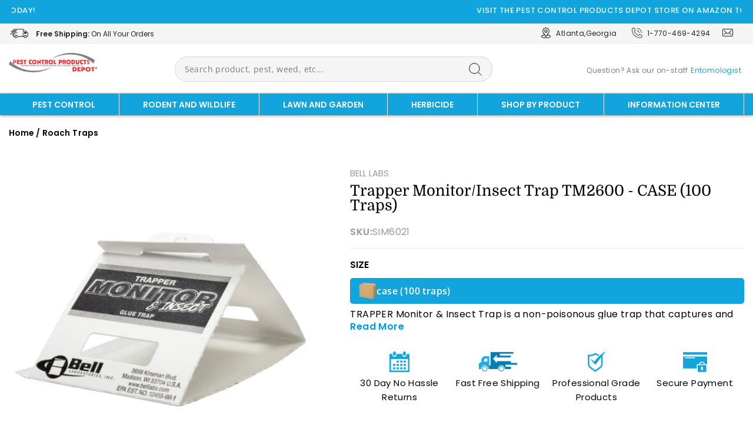

--- FILE ---
content_type: text/css
request_url: https://www.pestcontrolproductsdepot.com/cdn/shop/t/109/assets/theme.css?v=18695779505385312851749727348
body_size: 41502
content:
/** Shopify CDN: Minification failed

Line 11979:7 Unexpected ";"
Line 12815:0 Unexpected ","

**/
@charset "UTF-8";
 
/*!
Impulse, by Archetype Themes
http://archetypethemes.co
*/

:root{
  --colorBtnPrimary:#12a4dd;
    --colorBtnPrimaryLight:#34baee;
    --colorBtnPrimaryDim:#1093c5;
    --colorBtnPrimaryText:#ffffff;
    --colorCartDot:#ff4f33;

    --colorLink:#000000;

    --colorTextBody:#000000;
    --colorPrice:#1c1d1d;
    --colorTextSavings:#c20000;
    --colorSaleTag:#1c1d1d;
    --colorSaleTagText:#ffffff;

    --colorBody:#ffffff;
    --colorBodyDim:#f2f2f2;

    --colorFooter:#000000;
    --colorFooterText:#ffffff;

    --colorBorder:#e8e8e1;

    --colorNav:#ffffff;
    --colorNavText:#000000;
    --colorAnnouncement:#0f0f0f;
    --colorAnnouncementText:#ffffff;

    --colorHeroText:#ffffff;

    --colorModalBg:#e6e6e6;

    --colorImageOverlay:#000000;
    --colorImageOverlayOpacity:0.1;
    --colorImageOverlayTextShadow:0.2;

    --colorSmallImageBg:#ffffff;
    --colorLargeImageBg:#0f0f0f;
    --colorGridOverlay:#000000;
    --colorGridOverlayOpacity:0.1;

    --colorDrawers:#ffffff;
    --colorDrawersDim:#f2f2f2;
    --colorDrawerBorder:#e8e8e1;
    --colorDrawerText:#000000;
    --colorDrawerTextDark:#000000;
    --colorDrawerButton:#12a4dd;
    --colorDrawerButtonText:#ffffff;

    --grid-gutter:17px;
    --color-body-text:#000000;
    --color-body:#ffffff;
    --color-bg:#ffffff;
  }

    @media only screen and (min-width:769px){
      :root{
        --grid-gutter:22px;
        }
      }

      @keyframes spin{
        0%{
          transform:rotate(0deg);
        }

        to{
          transform:rotate(360deg);
        }
      }

      @keyframes preloading{
        0%{   transform-origin:0% 50%; transform:scaleX(0); opacity:0; }
        40%{  transform-origin:0% 50%; transform:scaleX(1); opacity:1; }
        41%{  transform-origin:100% 50%; transform:scaleX(1); opacity:1; }
        to{ transform-origin:100% 50%; transform:scaleX(0); opacity:1; }
      }

      @keyframes slideshowBars{
        0%{ transform:translateX(-100%); }
        to{ transform:translateX(0); }
      }

      @keyframes grid-product__loading{
        0%{ opacity:1; }
        60%{ opacity:0; }
        to{ opacity:1; }
      }

      @keyframes shine{
        to{
          left:-200%;
        }
      }

      @keyframes overlay-on{
        0%{ opacity:0; }
        to{ opacity:0.6; }
      }

      @keyframes overlay-off{
        0%{ opacity:0.6; }
        to{ opacity:0; }
      }

      @keyframes full-overlay-on{
        0%{ opacity:0; }
        to{ opacity:1; }
      }

      @keyframes full-overlay-off{
        0%{ opacity:1; }
        to{ opacity:0; }
      }

      @keyframes modal-open{
        0%{
          opacity:0;
          transform:translateY(30px);
        }
        to{
          opacity:1;
          transform:translateY(0);
        }
      }

      @keyframes modal-closing{
        0%{
          opacity:1;
          transform:scale(1);
        }
        to{
          opacity:0;
          transform:scale(0.9);
        }
      }

      @keyframes rise-up{
        0%{
          opacity:1;
          transform:translateY(120%);
        }
        to{
          opacity:1;
          transform:translateY(0%);
        }
      }

      @keyframes rise-up-out{
        0%{
          opacity:1;
          transform:translateY(0%);
        }
        to{
          opacity:1;
          transform:translateY(-120%);
        }
      }

      @keyframes fade-in{
        0%{
          opacity:0;
        }
        to{
          opacity:1;
        }
      }

      @keyframes fade-out{
        0%{
          opacity:1;
        }
        to{
          opacity:0;
        }
      }

      @keyframes zoom-fade{
        0%{
          opacity:0;
          transform:scale(1.3);
        }
        to{
          opacity:1;
          transform:scale(1);
        }
      }

      @keyframes zoom-fade-password{
        0%{
          opacity:0;
          transform:scale(1.4);
        }
        5%{
          opacity:1;
          transform:scale(1);
        }
        to{
          opacity:1;
          transform:scale(1.2);
        }
      }

      @keyframes placeholder-shimmer{
        0%{
          background-position:-150% 0;
        }
        to{
          background-position:150% 0;
        }
      }

      .flickity-enabled{
        position:relative;
      }

      .flickity-enabled:focus{ outline:none; }

      .flickity-viewport{
        overflow:hidden;
        position:relative;
        transition:height 0.6s;
        height:100%;
      }

      .flickity-slider{
        position:absolute;
        width:100%;
        height:100%;
      }

      .flickity-enabled.is-draggable{
        -webkit-user-select:none;
        user-select:none;
      }

      .flickity-enabled.is-draggable .flickity-viewport{
        cursor:move;
        cursor:grab;
      }

      .flickity-enabled.is-draggable .flickity-viewport.is-pointer-down{
        cursor:grabbing;
      }

      .flickity-button{
        position:absolute;
        border:none;
        color:#ffffff;
        color:var(--colorBtnPrimaryText);
          background:#12a4dd;
          background:var(--colorBtnPrimary);
            border-radius:50%
            }

      .hero .flickity-button{
        color:#000000;
        color:var(--colorTextBody);
          background-color:#ffffff;
          background-color:var(--colorBody);
            box-shadow:0 5px 5px rgba(0, 0, 0, 0.1)
            }

      .flickity-button:hover{
        cursor:pointer;
        opacity:1;
      }

      .flickity-button:disabled{
        display:none;
        cursor:auto;
        pointer-events:none;
      }

      .flickity-prev-next-button{
        top:50%;
        width:40px;
        height:40px;
        transform:translateY(-50%)
      }


      @media only screen and (max-width:768px){

        .flickity-prev-next-button{
          width:33px;
          height:33px
        }
      }

      .flickity-prev-next-button:hover{
        transform:translateY(-50%) scale(1.12);
      }

      .flickity-prev-next-button:active{
        transform:translateY(-50%) scale(1);
        transition:transform 0.05s ease-out;
      }

      .flickity-previous{ left:10px; }

      .flickity-next{ right:10px; }

      .flickity-rtl .flickity-previous{
        left:auto;
        right:10px;
      }

      .flickity-rtl .flickity-next{
        right:auto;
        left:10px;
      }

      .flickity-button-icon{
        position:absolute;
        left:35%;
        top:35%;
        width:30%;
        height:30%;
        fill:currentColor;
      }

      .flickity-page-dots{
        position:absolute;
        width:100%;
        bottom:-25px;
        padding:0;
        margin:0;
        list-style:none;
        text-align:center;
        line-height:1;
        color:currentColor
      }

      .hero .flickity-page-dots{
        bottom:20px;
        color:#fff
      }

      .flickity-rtl .flickity-page-dots{ direction:rtl; }

      .flickity-page-dots .dot{
        display:inline-block;
        vertical-align:middle;
        width:6px;
        height:6px;
        margin:0 5px;
        border-radius:100%;
        cursor:pointer;
        background-color:currentColor;
        opacity:0.4
      }

      .flickity-page-dots .dot:hover{
        opacity:0.6;
      }

      .flickity-page-dots .dot.is-selected{
        opacity:1;
        background-color:#12a4dd;
        width:9px;
        height:9px;
      }

      .flickity-enabled.is-fade .flickity-slider>*{
        pointer-events:none;
        z-index:0;
      }

      .flickity-enabled.is-fade .flickity-slider>.is-selected{
        pointer-events:auto;
        z-index:1;
      }

      .hero[data-arrows=true]{
        overflow:visible;
        z-index:5
      }

      .hero[data-arrows=true] .flickity-prev-next-button{
        top:auto;
        bottom:-20px;
        transform:none;
      }

      .hero[data-arrows=true] .flickity-prev-next-button:hover{
        transform:scale(1.12);
      }

      .hero[data-arrows=true] .flickity-prev-next-button:active{
        transform:scale(1);
      }

      .hero[data-arrows=true] .flickity-previous{
        left:auto;
        right:90px;
      }

      .hero[data-arrows=true] .flickity-next{
        right:40px;
      }

      .hero[data-arrows=true].flickity-rtl .flickity-previous{
        right:auto;
        left:90px;
      }

      .hero[data-arrows=true].flickity-rtl .flickity-next{
        right:auto;
        left:40px;
      }

      @media only screen and (max-width:768px){
        .hero[data-arrows=true] .flickity-prev-next-button{
          bottom:-16px;
        }
        .hero[data-arrows=true] .flickity-previous{
          right:60px;
        }
        .hero[data-arrows=true] .flickity-next{
          right:20px;
        }
        .hero[data-arrows=true].flickity-rtl .flickity-previous{
          left:60px;
        }
        .hero[data-arrows=true].flickity-rtl .flickity-next{
          left:20px;
        }
      }

      [data-bars=true].hero .flickity-page-dots{
        bottom:0;
        height:6px;
        line-height:6px;
        z-index:6;
      }

      [data-bars=true] .flickity-page-dots .dot{
        position:relative;
        border-radius:0;
        width:120px;
        height:6px;
        border:0;
        opacity:1;
        vertical-align:top;
        background:none;
        overflow:hidden
      }

      @media only screen and (max-width:768px){

        [data-bars=true] .flickity-page-dots .dot{
          width:45px
        }
      }

      [data-bars=true] .flickity-page-dots .dot:after,[data-bars=true] .flickity-page-dots .dot:before{
        content:"";
        display:block;
        position:absolute;
        left:0;
        height:100%;
        width:100%;
        background-color:currentColor;
      }

      [data-bars=true] .flickity-page-dots .dot:before{
        opacity:0.4;
      }

      [data-bars=true] .flickity-page-dots .dot:hover:before{
        opacity:0.6;
      }

      [data-bars=true] .flickity-page-dots .dot:after{
        transform:translateX(-100%);
        transition:none;
      }

      [data-bars=true] .flickity-page-dots .dot.is-selected:after{
        animation:slideshowBars 0s linear forwards;
      }

      *,:after,:before,input{
        box-sizing:border-box;
      }

      body,html{
        padding:0;
        margin:0;
      }

      article,aside,details,figcaption,figure,footer,header,hgroup,main,nav,section,summary{
        display:block;
      }

      audio,canvas,progress,video{
        display:inline-block;
        vertical-align:baseline;
      }

      input[type=number]::-webkit-inner-spin-button,input[type=number]::-webkit-outer-spin-button{
        height:auto;
      }

      input[type=search]::-webkit-search-cancel-button,input[type=search]::-webkit-search-decoration{
        -webkit-appearance:none;
      }

      .grid:after{content:"";display:table;clear:both;}

      .grid{
        list-style:none;
        margin:0;
        padding:0;
        margin-left:-22px
      }

      @media only screen and (max-width:768px){

        .grid{
          margin-left:-17px
        }

        html[dir=rtl] .grid{
          margin-left:0;
          margin-right:-17px
        }
      }

      html[dir=rtl] .grid{
        margin-left:0;
        margin-right:-22px
      }

      .grid--small{
        margin-left:-10px
      }

      .grid--small .grid__item{
        padding-left:10px;
      }

      .grid__item{
        float:left;
        padding-left:22px;
        width:100%;
        min-height:1px
      }

      @media only screen and (max-width:768px){

        .grid__item{
          padding-left:17px
        }

        html[dir=rtl] .grid__item{
          padding-left:0;
          padding-right:17px
        }
      }

      html[dir=rtl] .grid__item{
        float:right;
        padding-left:0;
        padding-right:22px
      }

      .grid--no-gutters{
        margin-left:0
      }

      .grid--no-gutters .grid__item{
        padding-left:0;
      }

      .grid--flush-bottom{
        margin-bottom:-22px;
        overflow:auto
      }

      .grid--flush-bottom>.grid__item{
        margin-bottom:22px;
      }

      .grid--center{
        text-align:center
      }

      .grid--center .grid__item{
        float:none;
        display:inline-block;
        vertical-align:top;
        text-align:left
      }

      html[dir=rtl] .grid--center .grid__item{
        text-align:right
      }

      .grid--full{
        margin-left:0
      }

      .grid--full>.grid__item{
        padding-left:0;
      }

      @media only screen and (min-width:769px){
        .grid--table-large{
          display:table;
          width:100%;
          table-layout:fixed
        }

        .grid--table-large>.grid__item{
          display:table-cell;
          vertical-align:middle;
          float:none;
        }
      }

      @media only screen and (max-width:768px){
        .small--grid--flush{
          margin-left:-2px
        }
        .page-width .small--grid--flush{
          margin-left:-17px;
          margin-right:-15px
        }

        .small--grid--flush>.grid__item{
          padding-left:2px;
        }
      }

      .one-whole{width:100%;}

      .one-half{width:50%;}

      .one-third{width:33.33333%;}

      .two-thirds{width:66.66667%;}

      .one-quarter{width:25%;}

      .two-quarters{width:50%;}

      .three-quarters{width:75%;}

      .one-fifth{width:20%;}

      .two-fifths{width:40%;}

      .three-fifths{width:60%;}

      .four-fifths{width:80%;}

      .one-sixth{width:16.66667%;}

      .two-sixths{width:33.33333%;}

      .three-sixths{width:50%;}

      .four-sixths{width:66.66667%;}

      .five-sixths{width:83.33333%;}

      @media only screen and (max-width:768px){.small--one-whole{width:100%;}.small--one-half{width:50%;}.small--one-third{width:33.33333%;}.small--two-thirds{width:66.66667%;}.small--one-quarter{width:25%;}.small--two-quarters{width:50%;}.small--three-quarters{width:75%;}.small--one-fifth{width:20%;}.small--two-fifths{width:40%;}.small--three-fifths{width:60%;}.small--four-fifths{width:80%;}.small--one-sixth{width:16.66667%;}.small--two-sixths{width:33.33333%;}.small--three-sixths{width:50%;}.small--four-sixths{width:66.66667%;}.small--five-sixths{width:83.33333%;}.grid--uniform .small--one-fifth:nth-of-type(5n+1),.grid--uniform .small--one-half:nth-of-type(odd),.grid--uniform .small--one-quarter:nth-of-type(4n+1),.grid--uniform .small--one-sixth:nth-of-type(6n+1),.grid--uniform .small--one-third:nth-of-type(3n+1),.grid--uniform .small--three-sixths:nth-of-type(odd),.grid--uniform .small--two-sixths:nth-of-type(3n+1){clear:both;}}

      @media only screen and (min-width:769px){.medium-up--one-whole{width:100%;}.medium-up--one-half{width:50%;}.medium-up--one-third{width:33.33333%;}.medium-up--two-thirds{width:66.66667%;}.medium-up--one-quarter{width:25%;}.medium-up--two-quarters{width:50%;}.medium-up--three-quarters{width:75%;}.medium-up--one-fifth{width:20%;}.medium-up--two-fifths{width:40%;}.medium-up--three-fifths{width:60%;}.medium-up--four-fifths{width:80%;}.medium-up--one-sixth{width:16.66667%;}.medium-up--two-sixths{width:33.33333%;}.medium-up--three-sixths{width:50%;}.medium-up--four-sixths{width:66.66667%;}.medium-up--five-sixths{width:83.33333%;}.grid--uniform .medium-up--one-fifth:nth-of-type(5n+1),.grid--uniform .medium-up--one-half:nth-of-type(odd),.grid--uniform .medium-up--one-quarter:nth-of-type(4n+1),.grid--uniform .medium-up--one-sixth:nth-of-type(6n+1),.grid--uniform .medium-up--one-third:nth-of-type(3n+1),.grid--uniform .medium-up--three-sixths:nth-of-type(odd),.grid--uniform .medium-up--two-sixths:nth-of-type(3n+1){clear:both;}}

      .show{display:block !important;}

      .hide{display:none !important;}

      .text-left{text-align:left !important;}

      .text-right{text-align:right !important;}

      .text-center{text-align:center !important;}

      @media only screen and (max-width:768px){.small--show{display:block !important;}.small--hide{display:none !important;}.small--text-left{text-align:left !important;}.small--text-right{text-align:right !important;}.small--text-center{text-align:center !important;}}

      @media only screen and (max-width:959px){.medium-down--show{display:block !important;}.medium-down--hide{display:none !important;}.medium-down--text-left{text-align:left !important;}.medium-down--text-right{text-align:right !important;}.medium-down--text-center{text-align:center !important;}}

      @media only screen and (min-width:769px){.medium-up--show{display:block !important;}.medium-up--hide{display:none !important;}.medium-up--text-left{text-align:left !important;}.medium-up--text-right{text-align:right !important;}.medium-up--text-center{text-align:center !important;}}

      .flex-grid{
        display:flex;
        flex-wrap:wrap;
        flex:1 1 100%
      }

      [data-center-text=true] .flex-grid{
        justify-content:center
      }

      .flex-grid--center{
        align-items:center;
      }

      .flex-grid--gutters{
        margin-top:-15px;
        margin-left:-15px;
      }

      .flex-grid__item{
        flex:0 1 100%;
        display:flex;
        align-items:stretch
      }

      .flex-grid--gutters .flex-grid__item{
        padding-top:15px;
        padding-left:15px
      }

      .flex-grid__item>*{
        flex:1 1 100%;
      }

      .flex-grid__item--stretch{
        flex:1 1 100%
      }

      .flex-grid__item--stretch:first-child{
        min-width:250px;
      }

      @media only screen and (min-width:769px){
        .flex-grid__item--33{
          flex-basis:33.33%;
        }

        .flex-grid__item--50{
          flex-basis:50%;
        }
      }

      @media only screen and (max-width:768px){
        .flex-grid__item--mobile-second{
          order:2;
        }
      }

      .clearfix:after{content:"";display:table;clear:both;}

      html:not(.no-js):not(.tab-outline) :focus{
        outline:none;
      }

      .is-transitioning{
        display:block !important;
        visibility:visible !important;
      }

      .display-table{
        display:table;
        table-layout:fixed;
        width:100%;
      }

      .display-table-cell{
        display:table-cell;
        vertical-align:middle;
        float:none;
      }

      @media only screen and (min-width:769px){
        .medium-up--display-table{
          display:table;
          table-layout:fixed;
          width:100%;
        }

        .medium-up--display-table-cell{
          display:table-cell;
          vertical-align:middle;
          float:none;
        }
      }

      .visually-hidden{
        clip:rect(0, 0, 0, 0);
        overflow:hidden;
        position:absolute;
        height:1px;
        width:1px;
      }

      .visually-invisible{
        opacity:0 !important;
      }

      .skip-link:focus{
        clip:auto;
        width:auto;
        height:auto;
        margin:0;
        color:#000000;
        color:var(--colorTextBody);
          background-color:#ffffff;
          background-color:var(--colorBody);
            padding:10px;
            opacity:1;
            z-index:10000;
            transition:none;
            }

      html{
        touch-action:manipulation;
      }

      html[dir=rtl]{
        direction:rtl;
      }

      body,html{
        background-color:#ffffff;
        background-color:var(--colorBody);
          color:#000000;
          color:var(--colorTextBody);
            }

      .page-width{
        max-width:1500px;
        margin:0 auto;
      }

      .page-full,.page-width{
        padding:0 17px
      }

      @media only screen and (min-width:769px){

        .page-full,.page-width{
          padding:0 15px
        }
      }

      .page-width--narrow{
        max-width:1000px;
      }

      .page-width--tiny{
        max-width:450px;
      }

      @media only screen and (max-width:768px){
        .page-width--flush-small{
          padding:0;
        }
      }

      .page-content,.shopify-email-marketing-confirmation__container,.shopify-policy__container{
        padding-top:40px;
        padding-bottom:40px
      }

      @media only screen and (min-width:769px){

        .page-content,.shopify-email-marketing-confirmation__container,.shopify-policy__container{
          padding-top:75px;
          padding-bottom:0px
        }
      }

      .shopify-email-marketing-confirmation__container{
        text-align:center;
      }

      .page-content--top,.page-content--with-blocks{
        padding-bottom:0;
      }

      .page-content--bottom{
        padding-top:0;
      }

      .main-content{
        display:block;
        min-height:300px
      }

      @media only screen and (min-width:769px){

        .main-content{
          min-height:700px
        }
      }

      .template-challange .main-content{
        min-height:0
      }

      .hr--large,.hr--medium,.hr--small,hr{
        height:1px;
        border:0;
        border-top:1px solid;
        border-top-color:#e8e8e1;
        border-top-color:var(--colorBorder);
          }

      .hr--small{
        margin:15px auto;
      }

      .hr--medium{
        margin:25px auto
      }

      @media only screen and (min-width:769px){

        .hr--medium{
          margin:25px auto
        }
      }

      .hr--large{
        margin:30px auto
      }

      @media only screen and (min-width:769px){

        .hr--large{
          margin:45px auto
        }
      }

      .page-blocks+.hr--large,.page-blocks+[data-section-type=recently-viewed] .hr--large{
        margin-top:0
      }

      .hr--clear{
        border:0;
      }

      @media only screen and (max-width:768px){
        .table--responsive thead{
          display:none;
        }

        .table--responsive tr{
          display:block;
        }

        .table--responsive td,.table--responsive tr{
          float:left;
          clear:both;
          width:100%;
        }

        .table--responsive td,.table--responsive th{
          display:block;
          text-align:right;
          padding:15px;
        }

        .table--responsive td:before{
          content:attr(data-label);
          float:left;
          font-size:12px;
          padding-right:10px;
        }
      }

      @media only screen and (max-width:768px){
        .table--small-hide{
          display:none !important;
        }

        .table__section+.table__section{
          position:relative;
          margin-top:10px;
          padding-top:15px
        }

        .table__section+.table__section:after{
          content:"";
          display:block;
          position:absolute;
          top:0;
          left:15px;
          right:15px;
          border-bottom:1px solid;
          border-bottom-color:#e8e8e1;
          border-bottom-color:var(--colorBorder);
            }
      }

      .faux-select,body,button,input,select,textarea{
        font-family:var(--typeBasePrimary),var(--typeBaseFallback);
          font-size:calc(var(--typeBaseSize)*0.85);
            letter-spacing:var(--typeBaseSpacing);
              line-height:var(--typeBaseLineHeight);
                }

      @media only screen and (min-width:769px){

        .faux-select,body,button,input,select,textarea{
          font-size:var(--typeBaseSize);
            }
      }

      .faux-select,body,button,input,select,textarea{
        -webkit-font-smoothing:antialiased;
        -webkit-text-size-adjust:100%;
        text-rendering:optimizeSpeed;
      }

      body{
        font-weight:var(--typeBaseWeight);
          }

      p{
        margin:0 0 15px 0
      }

      p img{
        margin:0;
      }

      em{
        font-style:italic;
      }

      b,strong{
        font-weight:700;
      }

      p[data-spam-detection-disclaimer],small{
        font-size:0.85em;
      }

      sub,sup{
        position:relative;
        font-size:60%;
        vertical-align:baseline;
      }

      sup{
        top:-0.5em;
      }

      sub{
        bottom:-0.5em;
      }

      .rte blockquote,blockquote{
        margin:0;
        padding:15px 30px 40px
      }

      .rte blockquote p,blockquote p{
        margin-bottom:0
      }

      .rte blockquote p+cite,blockquote p+cite{
        margin-top:15px;
      }

      .rte blockquote cite,blockquote cite{
        display:block;
      }

      code,pre{
        background-color:#faf7f5;
        font-family:Consolas,monospace;
        font-size:1em;
        border:0 none;
        padding:0 2px;
        color:#51ab62;
      }

      pre{
        overflow:auto;
        padding:15px;
        margin:0 0 30px;
      }

      .label,label:not(.variant__button-label){
        text-transform:uppercase;
        letter-spacing:0.1em;
        font-size:0.75em;
      }

      label{
        display:block;
        margin-bottom:10px;
      }

      .label-info{
        display:block;
        margin-bottom:10px;
      }

      .h1,.h2,.h3,.h4,.h5,.h6,h1,h2,h3,h4,h5,h6{
        display:block;
        margin:0 0 7.5px
      }

      @media only screen and (min-width:769px){

        .h1,.h2,.h3,.h4,.h5,.h6,h1,h2,h3,h4,h5,h6{
          margin:0 0 15px
        }
      }

      .h1 a,.h2 a,.h3 a,.h4 a,.h5 a,.h6 a,h1 a,h2 a,h3 a,h4 a,h5 a,h6 a{
        text-decoration:none;
        font-weight:inherit;
      }

      .h1,.h2,.h3,h1,h2,h3{
        font-family:var(--typeHeaderPrimary),var(--typeHeaderFallback);
          font-weight:var(--typeHeaderWeight);
            letter-spacing:var(--typeHeaderSpacing);
              line-height:var(--typeHeaderLineHeight);
                }

      [data-type_header_capitalize=true] .h1,[data-type_header_capitalize=true] .h2,[data-type_header_capitalize=true] .h3,[data-type_header_capitalize=true] h1,[data-type_header_capitalize=true] h2,[data-type_header_capitalize=true] h3{
        text-transform:uppercase;
      }

      .h1,h1{
        font-size:calc(var(--typeHeaderSize)*0.85);
          }

      .h2,h2{
        font-size:calc(var(--typeHeaderSize)*0.73);
          }

      .h3,h3{
        font-size:calc(var(--typeHeaderSize)*0.67);
          }

      @media only screen and (min-width:769px){
        .h1,h1{
          font-size:var(--typeHeaderSize);
            }

        .h2,h2{
          font-size:calc(var(--typeHeaderSize)*0.85);
            }

        .h3,h3{
          font-size:calc(var(--typeHeaderSize)*0.7);
            }
      }

      .h4,h4{
        text-transform:uppercase;
        letter-spacing:0.3em;
        font-size:0.75em;
      }

      .h5,.h6,h5,h6{
        text-transform:uppercase;
        letter-spacing:0.3em;
        font-size:0.75em;
        margin-bottom:10px
      }

      @media only screen and (max-width:768px){

        .h5,.h6,h5,h6{
          margin-bottom:5px
        }
      }

      .text-spacing,.text-spacing.rte:last-child{
        margin-bottom:15px;
      }

      @media only screen and (max-width:768px){

        .rte table td,.rte table th{
          padding:6px 8px;
        }
      }

      .collapsible-content .rte table td,.collapsible-content .rte table th{
        padding:6px 8px;
      }

      .comment-author{
        margin-bottom:0;
      }

      .comment-date{
        font-size:calc(var(--typeBaseSize)*0.85);
          display:block;
          margin-top:3px
          }

      @media only screen and (max-width:768px){

        .comment-date{
          margin-bottom:15px
        }
      }

      .ajaxcart__subtotal{
        text-transform:uppercase;
        letter-spacing:0.3em;
        font-size:0.75em;
        margin-bottom:10px;
      }

      .rte .enlarge-text{
        margin:0;
        font-size:1.3em
      }

      .rte .enlarge-text p:last-child{
        margin-bottom:0;
      }

      @media only screen and (min-width:769px){

        .rte .enlarge-text--offset p{
          padding-right:15%
        }

        .text-center .rte .enlarge-text--offset p{
          padding:0 5%
        }
      }

      @media only screen and (min-width:769px){
        .table--small-text{
          font-size:calc(var(--typeBaseSize)*0.85);
            }
      }

      .index-section--footer h3{
        font-size:1.5em;
      }

      html[dir=rtl] .text-left{
        text-align:right !important;
      }

      html[dir=rtl] .text-right{
        text-align:left !important;
      }

      ol,ul{
        margin:0 0 15px 30px;
        padding:0;
        text-rendering:optimizeLegibility;
      }

      ol ol{
        list-style:lower-alpha;
      }

      ol{ list-style:decimal; }

      ol ol,ol ul,ul ol,ul ul{ margin:4px 0 5px 20px; }

      li{ margin-bottom:0.25em; }

      ul.square{ list-style:square outside; }

      ul.disc{ list-style:disc outside; }

      ol.alpha{ list-style:lower-alpha outside; }

      .no-bullets{
        list-style:none outside;
        margin-left:0;
      }

      .inline-list{
        padding:0;
        margin:0
      }

      .inline-list li{
        display:inline-block;
        margin-bottom:0;
        vertical-align:middle;
      }

      table{
        width:100%;
        border-spacing:1px;
        position:relative;
        border:0 none;
        background:#e8e8e1;
        background:var(--colorBorder);
          }

      .table-wrapper{
        max-width:100%;
        overflow:auto;
        -webkit-overflow-scrolling:touch;
      }

      td,th{
        border:0 none;
        text-align:left;
        padding:10px 15px;
        background:#ffffff;
        background:var(--colorBody)
          }

      html[dir=rtl] td,html[dir=rtl] th{
        text-align:right
      }

      th{
        font-weight:700;
      }

      .table__title,th{
        font-weight:700;
      }

      .text-link,a{
        color:#000000;
        color:var(--colorTextBody);
          text-decoration:none;
          background:transparent
          }

      .text-link:hover,a:hover{
        color:#000000;
        color:var(--colorTextBody);
          }

      .text-link{
        display:inline;
        border:0 none;
        background:none;
        padding:0;
        margin:0;
      }

      .rte a,.shopify-email-marketing-confirmation__container a,.shopify-policy__container a{
        color:#000000;
        color:var(--colorLink);
          }

      button{
        overflow:visible;
      }

      button[disabled],html input[disabled]{
        cursor:default;
      }

      .btn,.product-reviews .spr-button,.product-reviews .spr-summary-actions a,.rte .btn,.shopify-payment-button .shopify-payment-button__button--unbranded{
        line-height:1.42;
        text-decoration:none;
        text-align:center;
        white-space:normal;

        font-size:calc(var(--typeBaseSize) - 4px);
          font-size:max(calc(var(--typeBaseSize) - 4px), 13px);
            font-weight:700;
            text-transform:uppercase;
            letter-spacing:0.3em;

            display:inline-block;
            padding:11px 20px;
            margin:0;
            width:auto;
            min-width:90px;
            vertical-align:middle;
            cursor:pointer;
            border:1px solid transparent;
            -webkit-user-select:none;
            user-select:none;
            -webkit-appearance:none;
            -moz-appearance:none;
            border-radius:var(--buttonRadius);
              color:#ffffff;
              color:var(--colorBtnPrimaryText);
                background:#12a4dd;
                background:var(--colorBtnPrimary)
                  }

      @media only screen and (max-width:768px){

        .btn,.product-reviews .spr-button,.product-reviews .spr-summary-actions a,.rte .btn,.shopify-payment-button .shopify-payment-button__button--unbranded{
          padding:9px 17px;
          font-size:calc(var(--typeBaseSize) - 6px);
            font-size:max(calc(var(--typeBaseSize) - 6px), 11px)
              }
      }

      .btn:hover,.product-reviews .spr-button:hover,.product-reviews .spr-summary-actions a:hover,.rte .btn:hover,.shopify-payment-button .shopify-payment-button__button--unbranded:hover{
        color:#ffffff;
        color:var(--colorBtnPrimaryText);
          background-color:#12a4dd;
          background-color:var(--colorBtnPrimary);
            }

      .btn.disabled,.btn[disabled],.product-reviews .spr-button.disabled,.product-reviews .spr-button[disabled],.product-reviews .spr-summary-actions a.disabled,.product-reviews .spr-summary-actions a[disabled],.rte .btn.disabled,.rte .btn[disabled],.shopify-payment-button .shopify-payment-button__button--unbranded.disabled,.shopify-payment-button .shopify-payment-button__button--unbranded[disabled]{
        cursor:default;
        color:#b6b6b6;
        background-color:#f6f6f6
      }

      .btn.disabled:hover,.btn[disabled]:hover,.product-reviews .spr-button.disabled:hover,.product-reviews .spr-button[disabled]:hover,.product-reviews .spr-summary-actions a.disabled:hover,.product-reviews .spr-summary-actions a[disabled]:hover,.rte .btn.disabled:hover,.rte .btn[disabled]:hover,.shopify-payment-button .shopify-payment-button__button--unbranded.disabled:hover,.shopify-payment-button .shopify-payment-button__button--unbranded[disabled]:hover{
        color:#b6b6b6;
        background-color:#f6f6f6;
      }

      [data-button_style=angled] .btn.disabled:after,[data-button_style=angled] .btn.disabled:before,[data-button_style=angled] .btn[disabled]:after,[data-button_style=angled] .btn[disabled]:before,[data-button_style=angled] .product-reviews .spr-button.disabled:after,[data-button_style=angled] .product-reviews .spr-button.disabled:before,[data-button_style=angled] .product-reviews .spr-button[disabled]:after,[data-button_style=angled] .product-reviews .spr-button[disabled]:before,[data-button_style=angled] .product-reviews .spr-summary-actions a.disabled:after,[data-button_style=angled] .product-reviews .spr-summary-actions a.disabled:before,[data-button_style=angled] .product-reviews .spr-summary-actions a[disabled]:after,[data-button_style=angled] .product-reviews .spr-summary-actions a[disabled]:before,[data-button_style=angled] .rte .btn.disabled:after,[data-button_style=angled] .rte .btn.disabled:before,[data-button_style=angled] .rte .btn[disabled]:after,[data-button_style=angled] .rte .btn[disabled]:before,[data-button_style=angled] .shopify-payment-button .shopify-payment-button__button--unbranded.disabled:after,[data-button_style=angled] .shopify-payment-button .shopify-payment-button__button--unbranded.disabled:before,[data-button_style=angled] .shopify-payment-button .shopify-payment-button__button--unbranded[disabled]:after,[data-button_style=angled] .shopify-payment-button .shopify-payment-button__button--unbranded[disabled]:before{
        background-color:#f6f6f6;
        border-top:1px solid;
        border-top-color:#b6b6b6;
        border-bottom:1px solid;
        border-bottom-color:#b6b6b6;
      }

      [data-button_style=angled] .btn,[data-button_style=angled] .product-reviews .spr-button,[data-button_style=angled] .product-reviews .spr-summary-actions a,[data-button_style=angled] .rte .btn,[data-button_style=angled] .shopify-payment-button .shopify-payment-button__button--unbranded{
        position:relative;
        border:0;
        margin-left:10px;
        margin-right:10px
      }

      [data-button_style=angled] .btn:after,[data-button_style=angled] .btn:before,[data-button_style=angled] .product-reviews .spr-button:after,[data-button_style=angled] .product-reviews .spr-button:before,[data-button_style=angled] .product-reviews .spr-summary-actions a:after,[data-button_style=angled] .product-reviews .spr-summary-actions a:before,[data-button_style=angled] .rte .btn:after,[data-button_style=angled] .rte .btn:before,[data-button_style=angled] .shopify-payment-button .shopify-payment-button__button--unbranded:after,[data-button_style=angled] .shopify-payment-button .shopify-payment-button__button--unbranded:before{
        content:"";
        position:absolute;
        display:block;
        top:0;
        bottom:0;
        width:20px;
        transform:skewX(-12deg);
        background-color:inherit;
      }

      [data-button_style=angled] .btn:before,[data-button_style=angled] .product-reviews .spr-button:before,[data-button_style=angled] .product-reviews .spr-summary-actions a:before,[data-button_style=angled] .rte .btn:before,[data-button_style=angled] .shopify-payment-button .shopify-payment-button__button--unbranded:before{
        left:-6px;
      }

      [data-button_style=angled] .btn:after,[data-button_style=angled] .product-reviews .spr-button:after,[data-button_style=angled] .product-reviews .spr-summary-actions a:after,[data-button_style=angled] .rte .btn:after,[data-button_style=angled] .shopify-payment-button .shopify-payment-button__button--unbranded:after{
        right:-6px;
      }

      [data-button_style=angled] .btn.btn--small:before,[data-button_style=angled] .product-reviews .spr-button.btn--small:before,[data-button_style=angled] .product-reviews .spr-summary-actions a.btn--small:before,[data-button_style=angled] .rte .btn.btn--small:before,[data-button_style=angled] .shopify-payment-button .shopify-payment-button__button--unbranded.btn--small:before{
        left:-5px;
      }

      [data-button_style=angled] .btn.btn--small:after,[data-button_style=angled] .product-reviews .spr-button.btn--small:after,[data-button_style=angled] .product-reviews .spr-summary-actions a.btn--small:after,[data-button_style=angled] .rte .btn.btn--small:after,[data-button_style=angled] .shopify-payment-button .shopify-payment-button__button--unbranded.btn--small:after{
        right:-5px;
      }

      [data-button_style=square] .btn:not(.btn--secondary):not(.btn--tertiary):not(.btn--inverse):not(.btn--body):not(.btn--static),[data-button_style=square] .product-reviews .spr-button:not(.btn--secondary):not(.btn--tertiary):not(.btn--inverse):not(.btn--body):not(.btn--static),[data-button_style=square] .product-reviews .spr-summary-actions a:not(.btn--secondary):not(.btn--tertiary):not(.btn--inverse):not(.btn--body):not(.btn--static),[data-button_style=square] .rte .btn:not(.btn--secondary):not(.btn--tertiary):not(.btn--inverse):not(.btn--body):not(.btn--static),[data-button_style=square] .shopify-payment-button .shopify-payment-button__button--unbranded:not(.btn--secondary):not(.btn--tertiary):not(.btn--inverse):not(.btn--body):not(.btn--static),[data-button_style^=round] .btn:not(.btn--secondary):not(.btn--tertiary):not(.btn--inverse):not(.btn--body):not(.btn--static),[data-button_style^=round] .product-reviews .spr-button:not(.btn--secondary):not(.btn--tertiary):not(.btn--inverse):not(.btn--body):not(.btn--static),[data-button_style^=round] .product-reviews .spr-summary-actions a:not(.btn--secondary):not(.btn--tertiary):not(.btn--inverse):not(.btn--body):not(.btn--static),[data-button_style^=round] .rte .btn:not(.btn--secondary):not(.btn--tertiary):not(.btn--inverse):not(.btn--body):not(.btn--static),[data-button_style^=round] .shopify-payment-button .shopify-payment-button__button--unbranded:not(.btn--secondary):not(.btn--tertiary):not(.btn--inverse):not(.btn--body):not(.btn--static){
        position:relative;
        overflow:hidden;
        transition:background 0.2s ease 0s
      }

      [data-button_style=square] .btn:not(.btn--secondary):not(.btn--tertiary):not(.btn--inverse):not(.btn--body):not(.btn--static):after,[data-button_style=square] .product-reviews .spr-button:not(.btn--secondary):not(.btn--tertiary):not(.btn--inverse):not(.btn--body):not(.btn--static):after,[data-button_style=square] .product-reviews .spr-summary-actions a:not(.btn--secondary):not(.btn--tertiary):not(.btn--inverse):not(.btn--body):not(.btn--static):after,[data-button_style=square] .rte .btn:not(.btn--secondary):not(.btn--tertiary):not(.btn--inverse):not(.btn--body):not(.btn--static):after,[data-button_style=square] .shopify-payment-button .shopify-payment-button__button--unbranded:not(.btn--secondary):not(.btn--tertiary):not(.btn--inverse):not(.btn--body):not(.btn--static):after,[data-button_style^=round] .btn:not(.btn--secondary):not(.btn--tertiary):not(.btn--inverse):not(.btn--body):not(.btn--static):after,[data-button_style^=round] .product-reviews .spr-button:not(.btn--secondary):not(.btn--tertiary):not(.btn--inverse):not(.btn--body):not(.btn--static):after,[data-button_style^=round] .product-reviews .spr-summary-actions a:not(.btn--secondary):not(.btn--tertiary):not(.btn--inverse):not(.btn--body):not(.btn--static):after,[data-button_style^=round] .rte .btn:not(.btn--secondary):not(.btn--tertiary):not(.btn--inverse):not(.btn--body):not(.btn--static):after,[data-button_style^=round] .shopify-payment-button .shopify-payment-button__button--unbranded:not(.btn--secondary):not(.btn--tertiary):not(.btn--inverse):not(.btn--body):not(.btn--static):after{
        content:"";
        position:absolute;
        top:0;
        left:150%;
        width:200%;
        height:100%;
        transform:skewX(-20deg);
        background-image:linear-gradient(90deg,transparent, hsla(0, 0%, 100%, 0.25),transparent);
      }

      [data-button_style=square] .btn:not(.btn--secondary):not(.btn--tertiary):not(.btn--inverse):not(.btn--body):not(.btn--static):hover:after,[data-button_style=square] .product-reviews .spr-button:not(.btn--secondary):not(.btn--tertiary):not(.btn--inverse):not(.btn--body):not(.btn--static):hover:after,[data-button_style=square] .product-reviews .spr-summary-actions a:not(.btn--secondary):not(.btn--tertiary):not(.btn--inverse):not(.btn--body):not(.btn--static):hover:after,[data-button_style=square] .rte .btn:not(.btn--secondary):not(.btn--tertiary):not(.btn--inverse):not(.btn--body):not(.btn--static):hover:after,[data-button_style=square] .shopify-payment-button .shopify-payment-button__button--unbranded:not(.btn--secondary):not(.btn--tertiary):not(.btn--inverse):not(.btn--body):not(.btn--static):hover:after,[data-button_style^=round] .btn:not(.btn--secondary):not(.btn--tertiary):not(.btn--inverse):not(.btn--body):not(.btn--static):hover:after,[data-button_style^=round] .product-reviews .spr-button:not(.btn--secondary):not(.btn--tertiary):not(.btn--inverse):not(.btn--body):not(.btn--static):hover:after,[data-button_style^=round] .product-reviews .spr-summary-actions a:not(.btn--secondary):not(.btn--tertiary):not(.btn--inverse):not(.btn--body):not(.btn--static):hover:after,[data-button_style^=round] .rte .btn:not(.btn--secondary):not(.btn--tertiary):not(.btn--inverse):not(.btn--body):not(.btn--static):hover:after,[data-button_style^=round] .shopify-payment-button .shopify-payment-button__button--unbranded:not(.btn--secondary):not(.btn--tertiary):not(.btn--inverse):not(.btn--body):not(.btn--static):hover:after{
        animation:shine 0.75s cubic-bezier(0.01, 0.56, 1, 1);
      }

      [data-button_style=square] .btn:not(.btn--secondary):not(.btn--tertiary):not(.btn--inverse):not(.btn--body):not(.btn--static):hover,[data-button_style=square] .product-reviews .spr-button:not(.btn--secondary):not(.btn--tertiary):not(.btn--inverse):not(.btn--body):not(.btn--static):hover,[data-button_style=square] .product-reviews .spr-summary-actions a:not(.btn--secondary):not(.btn--tertiary):not(.btn--inverse):not(.btn--body):not(.btn--static):hover,[data-button_style=square] .rte .btn:not(.btn--secondary):not(.btn--tertiary):not(.btn--inverse):not(.btn--body):not(.btn--static):hover,[data-button_style=square] .shopify-payment-button .shopify-payment-button__button--unbranded:not(.btn--secondary):not(.btn--tertiary):not(.btn--inverse):not(.btn--body):not(.btn--static):hover,[data-button_style^=round] .btn:not(.btn--secondary):not(.btn--tertiary):not(.btn--inverse):not(.btn--body):not(.btn--static):hover,[data-button_style^=round] .product-reviews .spr-button:not(.btn--secondary):not(.btn--tertiary):not(.btn--inverse):not(.btn--body):not(.btn--static):hover,[data-button_style^=round] .product-reviews .spr-summary-actions a:not(.btn--secondary):not(.btn--tertiary):not(.btn--inverse):not(.btn--body):not(.btn--static):hover,[data-button_style^=round] .rte .btn:not(.btn--secondary):not(.btn--tertiary):not(.btn--inverse):not(.btn--body):not(.btn--static):hover,[data-button_style^=round] .shopify-payment-button .shopify-payment-button__button--unbranded:not(.btn--secondary):not(.btn--tertiary):not(.btn--inverse):not(.btn--body):not(.btn--static):hover{
        background:#34baee;
        background:var(--colorBtnPrimaryLight);
          transition-delay:0.25s;
          }

      [data-button_style=square] .btn:not(.btn--secondary):not(.btn--tertiary):not(.btn--inverse):not(.btn--body):not(.btn--static):active,[data-button_style=square] .product-reviews .spr-button:not(.btn--secondary):not(.btn--tertiary):not(.btn--inverse):not(.btn--body):not(.btn--static):active,[data-button_style=square] .product-reviews .spr-summary-actions a:not(.btn--secondary):not(.btn--tertiary):not(.btn--inverse):not(.btn--body):not(.btn--static):active,[data-button_style=square] .rte .btn:not(.btn--secondary):not(.btn--tertiary):not(.btn--inverse):not(.btn--body):not(.btn--static):active,[data-button_style=square] .shopify-payment-button .shopify-payment-button__button--unbranded:not(.btn--secondary):not(.btn--tertiary):not(.btn--inverse):not(.btn--body):not(.btn--static):active,[data-button_style^=round] .btn:not(.btn--secondary):not(.btn--tertiary):not(.btn--inverse):not(.btn--body):not(.btn--static):active,[data-button_style^=round] .product-reviews .spr-button:not(.btn--secondary):not(.btn--tertiary):not(.btn--inverse):not(.btn--body):not(.btn--static):active,[data-button_style^=round] .product-reviews .spr-summary-actions a:not(.btn--secondary):not(.btn--tertiary):not(.btn--inverse):not(.btn--body):not(.btn--static):active,[data-button_style^=round] .rte .btn:not(.btn--secondary):not(.btn--tertiary):not(.btn--inverse):not(.btn--body):not(.btn--static):active,[data-button_style^=round] .shopify-payment-button .shopify-payment-button__button--unbranded:not(.btn--secondary):not(.btn--tertiary):not(.btn--inverse):not(.btn--body):not(.btn--static):active{
        background:#12a4dd;
        background:var(--colorBtnPrimary);
          transition-delay:0s;
          }

      .shopify-payment-button .shopify-payment-button__button--unbranded:hover:not([disabled]){
        color:#ffffff;
        color:var(--colorBtnPrimaryText);
          background-color:#12a4dd;
          background-color:var(--colorBtnPrimary);
            }

      .shopify-payment-button__more-options{
        color:inherit;
      }

      .btn--secondary,.rte .btn--secondary{
        color:#000000;
        color:var(--colorBtnPrimaryText);
          border:1px solid;
          border-color:#e8e8e1;
          border-color:var(--colorBorder);
            /*background-color:transparent*/
            }

      [data-button_style=angled] .btn--secondary,[data-button_style=angled] .rte .btn--secondary{
        border-left:0;
        border-right:0;
        border-top:1px solid;
        border-bottom:1px solid;
        border-top-color:#e8e8e1;
        border-top-color:var(--colorBorder);
          border-bottom-color:#e8e8e1;
          border-bottom-color:var(--colorBorder)
            }

      [data-button_style=angled] .btn--secondary:after,[data-button_style=angled] .btn--secondary:before,[data-button_style=angled] .rte .btn--secondary:after,[data-button_style=angled] .rte .btn--secondary:before{
        background-color:transparent;
        top:-1px;
        bottom:-1px;
      }

      [data-button_style=angled] .btn--secondary:before,[data-button_style=angled] .rte .btn--secondary:before{
        border-left:1px solid;
        border-left-color:#e8e8e1;
        border-left-color:var(--colorBorder);
          border-bottom:1px solid;
          border-bottom-color:#e8e8e1;
          border-bottom-color:var(--colorBorder);
            }

      [data-button_style=angled] .btn--secondary:after,[data-button_style=angled] .rte .btn--secondary:after{
        border-top:1px solid;
        border-top-color:#e8e8e1;
        border-top-color:var(--colorBorder);
          border-right:1px solid;
          border-right-color:#e8e8e1;
          border-right-color:var(--colorBorder);
            }

      .btn--secondary:hover,.rte .btn--secondary:hover{
        color:#000000;
        color:var(--colorTextBody);
          border-color:#e8e8e1;
          border-color:var(--colorBorder);
            background-color:transparent
            }

      .btn--secondary:hover:before,.rte .btn--secondary:hover:before{
        border-color:#e8e8e1;
        border-color:var(--colorBorder);
          }

      .btn--secondary:hover:after,.rte .btn--secondary:hover:after{
        border-color:#e8e8e1;
        border-color:var(--colorBorder);
          }

      .btn--tertiary,.rte .btn--tertiary{
        font-weight:400;
        text-transform:none;
        letter-spacing:normal;
        background-color:transparent;
        border:1px solid;
        border-color:#e8e8e1;
        border-color:var(--colorBorder);
          color:#000000;
          color:var(--colorTextBody);
            padding:8px 10px;
            white-space:nowrap
            }

      .btn--tertiary:hover,.rte .btn--tertiary:hover{
        background-color:transparent;
        color:#000000;
        color:var(--colorTextBody);
          }

      .btn--tertiary.disabled,.btn--tertiary[disabled],.rte .btn--tertiary.disabled,.rte .btn--tertiary[disabled]{
        cursor:default;
        color:#b6b6b6;
        background-color:#f6f6f6;
        border-color:#b6b6b6;
      }

      [data-button_style=angled] .btn--tertiary,[data-button_style=angled] .rte .btn--tertiary{
        margin-left:0;
        margin-right:0
      }

      [data-button_style=angled] .btn--tertiary:after,[data-button_style=angled] .btn--tertiary:before,[data-button_style=angled] .rte .btn--tertiary:after,[data-button_style=angled] .rte .btn--tertiary:before{
        content:none;
      }

      .btn--tertiary-active{
        color:#ffffff;
        color:var(--colorBtnPrimaryText);
          background:#12a4dd;
          background:var(--colorBtnPrimary);
            border-color:#12a4dd;
            border-color:var(--colorBtnPrimary)
              }

      .btn--tertiary-active:hover{
        color:#ffffff;
        color:var(--colorBtnPrimaryText);
          background:#12a4dd;
          background:var(--colorBtnPrimary);
            }

      .btn--body{
        border:1px solid;
        border-color:#e8e8e1;
        border-color:var(--colorBorder);
          background-color:#ffffff;
          background-color:var(--colorBody);
            color:#000000;
            color:var(--colorTextBody)
              }

      .btn--body:active,.btn--body:hover{
        border:1px solid;
        border-color:#e8e8e1;
        border-color:var(--colorBorder);
          background-color:#ffffff;
          background-color:var(--colorBody);
            color:#000000;
            color:var(--colorTextBody);
              }

      .btn--circle{
        padding:10px;
        border-radius:50%;
        min-width:0;
        line-height:1
      }

      .btn--circle .icon{
        width:20px;
        height:20px;
      }

      .btn--circle:after,.btn--circle:before{
        content:none;
        background:none;
        width:auto;
      }

      .btn--circle.btn--large .icon{
        width:30px;
        height:30px;
      }

      .btn--circle.btn--large{
        padding:15px;
      }

      [data-button_style=angled] .btn--circle{
        border:1px solid;
        border-color:#e8e8e1;
        border-color:var(--colorBorder)
          }

      [data-button_style=angled] .btn--circle:after,[data-button_style=angled] .btn--circle:before{
        display:none;
      }

      .btn--small,.collapsibles-wrapper .spr-button,.collapsibles-wrapper .spr-summary-actions a{
        padding:8px 14px;
        background-position:150% 45%;
        min-width:90px;
        font-size:calc(var(--typeBaseSize) - 6px);
          font-size:max(calc(var(--typeBaseSize) - 6px), 12px)
            }

      [data-button_style=angled] .btn--small,[data-button_style=angled] .collapsibles-wrapper .spr-button,[data-button_style=angled] .collapsibles-wrapper .spr-summary-actions a{
        margin-left:10px;
        padding-left:16px;
        padding-right:16px
      }

      @media only screen and (max-width:768px){

        .btn--small,.collapsibles-wrapper .spr-button,.collapsibles-wrapper .spr-summary-actions a{
          font-size:calc(var(--typeBaseSize) - 8px);
            font-size:max(calc(var(--typeBaseSize) - 8px), 10px)
              }
      }

      .btn--secondary.btn--small{
        font-weight:400;
      }

      .btn--large{
        padding:15px 20px;
      }

      .btn--full{
        width:100%;
        padding:11px 20px;
        transition:none;
        padding:13px 20px
      }

      [data-button_style=angled] .btn--full{
        max-width:94%
      }

      [data-button_style=angled] .shopify-payment-button .shopify-payment-button__button--unbranded{
        max-width:94%;
      }

      .btn--inverse{
        background-color:transparent;
        color:#fff;
        border:2px solid #fff
      }

      .btn--inverse:focus,.btn--inverse:hover{
        background-color:transparent;
      }

      [data-button_style=angled] .btn--inverse{
        border-left:0;
        border-right:0;
        border-top:2px solid;
        border-bottom:2px solid
      }

      [data-button_style=angled] .btn--inverse:after,[data-button_style=angled] .btn--inverse:before{
        background-color:transparent;
        border-color:#fff;
        top:-2px;
        bottom:-2px;
      }

      [data-button_style=angled] .btn--inverse:before{
        border-left:2px solid;
        border-bottom:2px solid;
      }

      [data-button_style=angled] .btn--inverse:after{
        border-top:2px solid;
        border-right:2px solid;
      }

      .hero__link .btn--inverse{
        color:#ffffff;
        color:var(--colorHeroText);
          border-color:#ffffff;
          border-color:var(--colorHeroText)
            }

      [data-button_style=angled] .hero__link .btn--inverse:before{
        border-color:#ffffff;
        border-color:var(--colorHeroText);
          }

      [data-button_style=angled] .hero__link .btn--inverse:after{
        border-color:#ffffff;
        border-color:var(--colorHeroText);
          }

      .btn--loading{
        position:relative;
        text-indent:-9999px;
        background-color:#1093c5;
        background-color:var(--colorBtnPrimaryDim);
          color:#1093c5;
          color:var(--colorBtnPrimaryDim)
            }

      .btn--loading:active,.btn--loading:hover{
        background-color:#1093c5;
        background-color:var(--colorBtnPrimaryDim);
          color:#1093c5;
          color:var(--colorBtnPrimaryDim);
            }

      .btn--loading:before{
        content:"";
        display:block;
        width:24px;
        height:24px;
        position:absolute;
        left:50%;
        top:50%;
        margin-left:-12px;
        margin-top:-12px;
        border-radius:50%;
        border:3px solid;
        border-color:#ffffff;
        border-color:var(--colorBtnPrimaryText);
          border-top-color:transparent;
          animation:spin 1s linear infinite;
          }

      [data-button_style=angled] .btn--loading:before{
        left:50%;
        top:50%;
        width:24px;
        height:24px;
        transform:none;
        border:3px solid;
        border-color:#ffffff !important;
        border-color:var(--colorBtnPrimaryText) !important;
          border-top-color:transparent !important;
          }

      [data-button_style=angled] .btn--loading:after{
        background-color:#1093c5;
        background-color:var(--colorBtnPrimaryDim);
          }

      [data-button_style=angled] .btn--loading.btn--secondary:after{
        bottom:1px;
      }

      .btn--loading.btn--secondary{
        color:#000000;
        color:var(--colorTextBody);
          background:transparent
          }

      .btn--loading.btn--secondary:before{
        border-color:#000000;
        border-color:var(--colorTextBody);
          border-top-color:transparent;
          }

      .return-link{
        text-align:center;
        padding:15px 25px;
        margin-top:50px
      }

      @media only screen and (max-width:768px){

        .return-link{
          padding:22px 17px;
          width:100%
        }

        [data-button_style=angled] .return-link{
          width:90%
        }
      }

      .return-link .icon{
        width:20px;
        margin-right:8px;
      }

      .collapsible-trigger-btn{
        text-align:left
      }

      [data-center-text=true] .collapsible-trigger-btn{
        text-align:center
      }

      .collapsible-trigger-btn{
        text-transform:uppercase;
        letter-spacing:0.1em;
        font-size:0.75em;
        display:block;
        width:100%;
        padding:17px 6px 17px 0px ;
      }

      @media only screen and (max-width:768px){

        .collapsible-trigger-btn{
          padding:15px 0
        }
      }

      .collection-sidebar__group .collapsible-trigger-btn{
        text-align:left;
        font-weight: 700;
        font-size: 14px;
      }

      .collapsible-trigger-btn--borders{
        border:1px solid;
        border-color:#e8e8e1;
        border-color:var(--colorBorder);
          border-bottom:0;
          padding:12px
          }

      .collapsible-trigger-btn--borders .collapsible-trigger__icon{
        right:12px;
      }

      @media only screen and (min-width:769px){

        .collapsible-trigger-btn--borders{
          padding:15px
        }

        .collapsible-trigger-btn--borders .collapsible-trigger__icon{
          right:15px;
        }
      }

      .collapsible-content+.collapsible-trigger-btn--borders{
        margin-top:-1px
      }

      .collapsible-trigger-btn--borders+.collapsible-content .collapsible-content__inner{
        font-size:max(calc(var(--typeBaseSize)*0.7), 12px);
          border:1px solid;
          border-color:#e8e8e1;
          border-color:var(--colorBorder);
            border-top:0;
            padding:0 20px 20px
            }

      @media only screen and (min-width:769px){

        .collapsible-trigger-btn--borders+.collapsible-content .collapsible-content__inner{
          font-size:calc(var(--typeBaseSize)*0.85)
            }
      }

      .collapsible-trigger-btn--borders+.collapsible-content--expanded{
        margin-bottom:30px
      }

      .collapsible-trigger-btn--borders+.collapsible-content--expanded:last-child{
        margin-bottom:-1px;
      }

      .collapsible-trigger-btn--borders-top{
        border-top:1px solid;
        border-top-color:#e8e8e1;
        border-top-color:var(--colorBorder);
          }

      .shopify-payment-button{
        margin-top:10px;
      }

      .shopify-payment-button .shopify-payment-button__button--unbranded{
        display:block;
        width:100%;
        transition:none;
      }

      .payment-buttons .add-to-cart,.payment-buttons .shopify-payment-button,.payment-buttons .shopify-payment-button__button--unbranded{
        min-height:50px;
      }

      .add-to-cart.btn--secondary{
        border:1px solid;
        border-color:#000000;
        border-color:var(--colorTextBody)
          }

      [data-button_style=angled] .add-to-cart.btn--secondary{
        border-left:0;
        border-right:0
      }

      [data-button_style=angled] .add-to-cart.btn--secondary:after,[data-button_style=angled] .add-to-cart.btn--secondary:before{
        border-color:#000000;
        border-color:var(--colorTextBody);
          }

      .add-to-cart.btn--secondary.disabled,.add-to-cart.btn--secondary[disabled]{
        border-color:#b6b6b6
      }

      [data-button_style=angled] .add-to-cart.btn--secondary.disabled:after,[data-button_style=angled] .add-to-cart.btn--secondary.disabled:before,[data-button_style=angled] .add-to-cart.btn--secondary[disabled]:after,[data-button_style=angled] .add-to-cart.btn--secondary[disabled]:before{
        border-color:#b6b6b6;
      }

      .shopify-payment-button__button--hidden{
        display:none !important;
      }

      img{
        border:0 none;
      }

      svg:not(:root){
        overflow:hidden;
      }

      iframe,img{
        max-width:100%;
      }

      img[data-sizes=auto]{
        display:block;
        width:100%;
      }

      .lazyload{
        opacity:0
      }

      .no-js .lazyload{
        display:none
      }

      .lazyloaded{
        opacity:1;
        transition:opacity 0.4s ease;
      }

      .video-wrapper{
        position:relative;
        overflow:hidden;
        max-width:100%;
        padding-bottom:56.25%;
        height:0;
        height:auto
      }

      .video-wrapper iframe,.video-wrapper video{
        position:absolute;
        top:0;
        left:0;
        width:100%;
        height:100%;
      }

      .video-wrapper--modal{
        width:1000px;
      }

      .grid__image-ratio{
        position:relative;
        background-color:#ffffff;
        background-color:var(--colorSmallImageBg)
          }

      .grid__image-ratio img{
        opacity:0;
        position:absolute;
        top:0;
        left:0;
        width:100%;
        height:100%;
        -o-object-fit:cover;
        object-fit:cover
      }

      .grid__image-ratio img.lazyloaded{
        opacity:1;
        animation:fade-in 1s cubic-bezier(0.26, 0.54, 0.32, 1) 0s forwards;
        transition:none;
      }

      .grid__image-ratio img.grid__image-contain{
        object-fit:contain;
        border-radius:5px;
      }

      .grid__image-ratio:before{
        content:"";
        display:block;
        height:0;
        width:100%;
      }

      .grid__image-ratio .placeholder-svg{
        position:absolute;
        top:0;
        right:0;
        bottom:0;
        left:0;
      }

      .grid__image-ratio--object{
        opacity:1;
      }

      .grid__image-ratio--wide:before{
        padding-bottom:56.25%;
      }

      .grid__image-ratio--landscape:before{
        padding-bottom:75%;
      }

      .grid__image-ratio--square:before{
        padding-bottom:100%;
      }

      .grid__image-ratio--portrait:before{
        padding-bottom:150%;
      }

      .image-fit{
        position:relative;
        width:100%;
        height:100%;
        -o-object-fit:cover;
        object-fit:cover;
        font-family:"object-fit: cover";
        z-index:1;
      }

      .parallax-container{
        position:absolute;
        top:-30%;
        left:0;
        height:160%;
        width:100%;
      }

      .parallax-image{
        position:absolute;
        top:-5%;
        left:0;
        width:100%;
        height:110%
      }

      .parallax-image img{
        display:block;
        -o-object-fit:cover;
        object-fit:cover;
        width:100%;
        height:100%;
      }

      form{
        margin:0;
      }

      [data-center-text=true] .form-vertical{
        text-align:center
      }

      .form-vertical{
        margin-bottom:15px
      }

      .form-vertical label{
        text-align:left;
      }

      .inline{
        display:inline;
      }

      @media only screen and (max-width:959px){
        input,select,textarea{
          font-size:16px !important;
        }
      }

      button,input,textarea{
        -webkit-appearance:none;
        -moz-appearance:none;
      }

      button{
        background:none;
        border:none;
        display:inline-block;
        cursor:pointer;
      }

      fieldset{
        border:1px solid;
        border-color:#e8e8e1;
        border-color:var(--colorBorder);
          padding:15px;
          }

      legend{
        border:0;
        padding:0;
      }

      button,input[type=submit]{
        cursor:pointer;
      }

      input,select,textarea{
        border:1px solid;
        border-color:#e8e8e1;
        border-color:var(--colorBorder);
          max-width:100%;
          padding:8px 10px;
          border-radius:0
          }

      input.disabled,input[disabled],select.disabled,select[disabled],textarea.disabled,textarea[disabled]{
        cursor:default;
        border-color:#b6b6b6;
      }

      input.input-full,select.input-full,textarea.input-full{
        width:100%;
      }

      textarea{
        min-height:100px;
      }

      input[type=checkbox],input[type=radio]{
        margin:0 10px 0 0;
        padding:0;
        width:auto;
      }

      input[type=checkbox]{
        -webkit-appearance:checkbox;
        -moz-appearance:checkbox;
      }

      input[type=radio]{
        -webkit-appearance:radio;
        -moz-appearance:radio;
      }

      input[type=image]{
        padding-left:0;
        padding-right:0;
      }

      .faux-select,select{
        -webkit-appearance:none;
        appearance:none;
        background-color:transparent;
        padding-right:28px;
        text-indent:0.01px;
        text-overflow:"";
        cursor:pointer;
        color:inherit;
      }

      select{
        background-position:100%;
        background-image:url(//www.pestcontrolproductsdepot.com/cdn/shop/t/109/assets/ico-select.svg);
        background-repeat:no-repeat;
        background-position:right 10px center;
        background-size:11px
      }

      .is-light select{
        background-image:url(//www.pestcontrolproductsdepot.com/cdn/shop/t/109/assets/ico-select-white.svg)
      }

      .faux-select .icon{
        position:absolute;
        right:10px;
        top:50%;
        transform:translateY(-50%);
        width:11px;
        height:11px;
      }

      optgroup{
        font-weight:700;
      }

      option{
        color:#000;
        background-color:#fff
      }

      option[disabled]{
        color:#ccc;
      }

      select::-ms-expand{
        display:none;
      }

      .hidden-label{
        clip:rect(0, 0, 0, 0);
        overflow:hidden;
        position:absolute;
        height:1px;
        width:1px;
      }

      label[for]{
        cursor:pointer;
      }

      .form-vertical input,.form-vertical select,.form-vertical textarea{
        display:block;
        margin-bottom:30px;
      }

      .form-vertical .btn,.form-vertical input[type=checkbox],.form-vertical input[type=radio]{
        display:inline-block;
      }

      .form-vertical .btn:not(:last-child){
        margin-bottom:30px;
      }

      small{
        display:block;
      }

      input.error,textarea.error{
        border-color:#d02e2e;
        background-color:#fff6f6;
        color:#d02e2e;
      }

      label.error{
        color:#d02e2e;
      }

      .selector-wrapper label{
        margin-right:10px;
      }

      .selector-wrapper+.selector-wrapper{
        margin-top:15px;
      }

      .input-group{
        display:flex
      }

      .input-group .input-group-btn:first-child .btn,.input-group .input-group-field:first-child,.input-group input[type=hidden]:first-child+.input-group-field{
        border-radius:0 0 0 0;
      }

      .input-group .input-group-field:last-child{
        border-radius:0 0 0 0;
      }

      .input-group .input-group-btn:first-child .btn,.input-group input[type=hidden]:first-child+.input-group-btn .btn{
        border-radius:var(--buttonRadius) 0 0 var(--buttonRadius);
          }

      .input-group .input-group-btn:last-child .btn{
        border-radius:0 var(--buttonRadius) var(--buttonRadius) 0;
          }

      .input-group input::-moz-focus-inner{
        border:0;
        padding:0;
        margin-top:-1px;
        margin-bottom:-1px;
      }

      .input-group-field{
        flex:1 1 auto;
        margin:0;
        min-width:0;
      }

      .input-group-btn{
        flex:0 1 auto;
        margin:0;
        display:flex
      }

      .input-group-btn .icon{
        vertical-align:baseline;
        vertical-align:initial;
      }

      [data-button_style=angled] .input-group-btn{
        position:relative;
        left:-8px
      }

      .icon{
        display:inline-block;
        width:20px;
        height:20px;
        vertical-align:middle;
        fill:currentColor
      }

      .no-svg .icon{
        display:none
      }

      .icon--full-color{
        fill:initial;
      }

      svg.icon:not(.icon--full-color) circle,svg.icon:not(.icon--full-color) ellipse,svg.icon:not(.icon--full-color) g,svg.icon:not(.icon--full-color) line,svg.icon:not(.icon--full-color) path,svg.icon:not(.icon--full-color) polygon,svg.icon:not(.icon--full-color) polyline,svg.icon:not(.icon--full-color) rect,symbol.icon:not(.icon--full-color) circle,symbol.icon:not(.icon--full-color) ellipse,symbol.icon:not(.icon--full-color) g,symbol.icon:not(.icon--full-color) line,symbol.icon:not(.icon--full-color) path,symbol.icon:not(.icon--full-color) polygon,symbol.icon:not(.icon--full-color) polyline,symbol.icon:not(.icon--full-color) rect{
        fill:inherit;
        stroke:inherit;
      }

      .icon-bag-minimal circle,.icon-bag-minimal ellipse,.icon-bag-minimal g,.icon-bag-minimal line,.icon-bag-minimal path,.icon-bag-minimal polygon,.icon-bag-minimal polyline,.icon-bag-minimal rect,.icon-bag circle,.icon-bag ellipse,.icon-bag g,.icon-bag line,.icon-bag path,.icon-bag polygon,.icon-bag polyline,.icon-bag rect,.icon-cart circle,.icon-cart ellipse,.icon-cart g,.icon-cart line,.icon-cart path,.icon-cart polygon,.icon-cart polyline,.icon-cart rect,.icon-chevron-down circle,.icon-chevron-down ellipse,.icon-chevron-down g,.icon-chevron-down line,.icon-chevron-down path,.icon-chevron-down polygon,.icon-chevron-down polyline,.icon-chevron-down rect,.icon-close circle,.icon-close ellipse,.icon-close g,.icon-close line,.icon-close path,.icon-close polygon,.icon-close polyline,.icon-close rect,.icon-email circle,.icon-email ellipse,.icon-email g,.icon-email line,.icon-email path,.icon-email polygon,.icon-email polyline,.icon-email rect,.icon-filter circle,.icon-filter ellipse,.icon-filter g,.icon-filter line,.icon-filter path,.icon-filter polygon,.icon-filter polyline,.icon-filter rect,.icon-hamburger circle,.icon-hamburger ellipse,.icon-hamburger g,.icon-hamburger line,.icon-hamburger path,.icon-hamburger polygon,.icon-hamburger polyline,.icon-hamburger rect,.icon-search circle,.icon-search ellipse,.icon-search g,.icon-search line,.icon-search path,.icon-search polygon,.icon-search polyline,.icon-search rect,.icon-user circle,.icon-user ellipse,.icon-user g,.icon-user line,.icon-user path,.icon-user polygon,.icon-user polyline,.icon-user rect{
        fill:none !important;
        stroke-width:var(--iconWeight);
          stroke:currentColor !important;
          stroke-linecap:var(--iconLinecaps);
            stroke-linejoin:var(--iconLinecaps);
              }

      .icon-cart circle{
        fill:currentColor !important;
      }

      .icon__fallback-text{
        clip:rect(0, 0, 0, 0);
        overflow:hidden;
        position:absolute;
        height:1px;
        width:1px;
      }

      .js-drawer-open{
        overflow:hidden;
      }

      .drawer{
        display:none;
        position:fixed;
        overflow:hidden;
        -webkit-overflow-scrolling:touch;
        top:0;
        bottom:0;
        max-width:95%;
        z-index:30;
        color:#000000;
        color:var(--colorDrawerText);
          background-color:#ffffff;
          background-color:var(--colorDrawers);
            box-shadow:0 0 150px rgba(0, 0, 0, 0.1);
            transition:transform 0.25s cubic-bezier(0.165, 0.84, 0.44, 1)
            }

      @media screen and (max-height:400px){

        .drawer{
          overflow:scroll
        }

        .drawer .drawer__contents{
          height:auto;
        }
      }

      .drawer a:not(.btn){
        color:#000000;
        color:var(--colorDrawerText)
          }

      .drawer a:not(.btn):hover{
        color:#000000;
        color:var(--colorDrawerText);
          }

      .drawer input,.drawer textarea{
        border-color:#e8e8e1;
        border-color:var(--colorDrawerBorder);
          }

      .drawer .btn{
        background-color:#12a4dd;
        background-color:var(--colorDrawerButton);
          color:#ffffff;
          color:var(--colorDrawerButtonText);
            }

      .drawer--left{
        width:350px;
        left:-350px
      }

      .drawer--left.drawer--is-open{
        display:block;
        transform:translateX(350px);
        transition-duration:0.45s;
      }

      .drawer--right{
        width:350px;
        right:-350px
      }

      @media only screen and (min-width:769px){

        .drawer--right{
          width:450px;
          right:-450px
        }
      }

      .drawer--right.drawer--is-open{
        display:block;
        transform:translateX(-350px);
        transition-duration:0.45s
      }

      @media only screen and (min-width:769px){

        .drawer--right.drawer--is-open{
          transform:translateX(-450px)
        }
      }

      .js-drawer-closing .main-content:after,.js-drawer-open .main-content:after{
        content:"";
        display:block;
        position:fixed;
        top:0;
        left:0;
        right:0;
        bottom:0;
        background-color:#e6e6e6;
        background-color:var(--colorModalBg);
          opacity:0;
          z-index:26;
          }

      .js-drawer-open .main-content:after{
        animation:overlay-on 0.35s forwards;
      }

      .js-drawer-closing .main-content:after{
        animation:overlay-off 0.25s forwards;
      }

      .drawer__fixed-header,.drawer__footer,.drawer__header,.drawer__scrollable{
        padding-left:15px;
        padding-right:15px
      }

      @media only screen and (min-width:769px){

        .drawer__fixed-header,.drawer__footer,.drawer__header,.drawer__scrollable{
          padding-left:30px;
          padding-right:30px
        }
      }

      .drawer__header{
        display:table;
        height:70px;
        width:100%;
        padding:11.53846px 0;
        margin-bottom:0;
        border-bottom:1px solid;
        border-bottom-color:#e8e8e1;
        border-bottom-color:var(--colorDrawerBorder);
          }

      .drawer__fixed-header{
        height:70px;
        overflow:visible;
      }

      @media only screen and (min-width:769px){
        .drawer__fixed-header,.drawer__header{
          height:80px;
        }
      }

      .drawer__close,.drawer__title{
        display:table-cell;
        vertical-align:middle;
      }

      .drawer__title{
        width:100%
      }

      @media only screen and (max-width:768px){

        .drawer__title{
          padding-left:15px
        }
      }

      .drawer__close{
        width:1%;
        text-align:center;
      }

      .drawer__close-button{
        position:relative;
        height:100%;
        padding:0 15px;
        color:inherit
      }

      .drawer__close-button:active{
        background-color:#f2f2f2;
        background-color:var(--colorDrawersDim);
          }

      .drawer__close-button .icon{
        height:28px;
        width:28px;
      }

      @media only screen and (min-width:769px){

        .drawer__close-button{
          right:-30px
        }
      }

      .drawer__close--left{
        text-align:left
      }

      .drawer__close--left .drawer__close-button{
        right:auto;
        left:-30px;
      }

      .drawer__contents{
        height:100%;
        display:flex;
        flex-direction:column;
      }

      .drawer__inner,.drawer__scrollable{
        flex:1 1 auto;
        display:flex;
        flex-direction:column;
        overflow-y:hidden;
      }

      .drawer__scrollable{
        padding-top:15px;
        overflow:hidden;
        overflow-y:auto;
        -webkit-overflow-scrolling:touch;
      }

      .drawer__footer{
        border-top:1px solid;
        border-top-color:#e8e8e1;
        border-top-color:var(--colorDrawerBorder);
          padding-top:15px;
          padding-bottom:15px
          }

      @media only screen and (min-width:769px){

        .drawer__footer{
          padding-top:22.22222px;
          padding-bottom:30px
        }
      }

      .drawer__inner.is-loading .drawer__scrollable{
        transition:opacity 0.3s ease 0.7s;
        opacity:0.4;
      }

      .cart-notes{
        margin-top:10px;
        margin-bottom:10px;
        min-height:60px;
        height:60px
      }

      @media only screen and (min-width:769px){

        .cart-notes{
          min-height:80px;
          height:80px
        }
      }

      .placeholder-svg{
        fill:#999;
        background-color:#e1e1e1;
        width:100%;
        height:100%;
        max-width:100%;
        max-height:100%;
        display:block;
        padding:30px 0;
      }

      .placeholder-noblocks{
        padding:40px;
        text-align:center;
      }

      .placeholder-content{
        overflow:hidden;
        animation:placeholder-shimmer 1.3s linear infinite;
        background-size:400% 100%;
        margin-bottom:20px;
        border-radius:4px
      }

      @media only screen and (max-width:768px){

        .placeholder-content{
          margin-left:auto;
          margin-right:auto
        }
      }

      .animation-delay-20{animation-delay:1.2s;}

      .animation-delay-19{animation-delay:1.14s;}

      .animation-delay-18{animation-delay:1.08s;}

      .animation-delay-17{animation-delay:1.02s;}

      .animation-delay-16{animation-delay:0.96s;}

      .animation-delay-15{animation-delay:0.9s;}

      .animation-delay-14{animation-delay:0.84s;}

      .animation-delay-13{animation-delay:0.78s;}

      .animation-delay-12{animation-delay:0.72s;}

      .animation-delay-11{animation-delay:0.66s;}

      .animation-delay-10{animation-delay:0.6s;}

      .animation-delay-9{animation-delay:0.54s;}

      .animation-delay-8{animation-delay:0.48s;}

      .animation-delay-7{animation-delay:0.42s;}

      .animation-delay-6{animation-delay:0.36s;}

      .animation-delay-5{animation-delay:0.3s;}

      .animation-delay-4{animation-delay:0.24s;}

      .animation-delay-3{animation-delay:0.18s;}

      .animation-delay-2{animation-delay:0.12s;}

      .appear-delay-20{transition:transform 1s cubic-bezier(0.165, 0.84, 0.44, 1) 1.3s,opacity 1s cubic-bezier(0.165, 0.84, 0.44, 1) 1.4s;}

      .appear-delay-19{transition:transform 1s cubic-bezier(0.165, 0.84, 0.44, 1) 1.24s,opacity 1s cubic-bezier(0.165, 0.84, 0.44, 1) 1.34s;}

      .appear-delay-18{transition:transform 1s cubic-bezier(0.165, 0.84, 0.44, 1) 1.18s,opacity 1s cubic-bezier(0.165, 0.84, 0.44, 1) 1.28s;}

      .appear-delay-17{transition:transform 1s cubic-bezier(0.165, 0.84, 0.44, 1) 1.12s,opacity 1s cubic-bezier(0.165, 0.84, 0.44, 1) 1.22s;}

      .appear-delay-16{transition:transform 1s cubic-bezier(0.165, 0.84, 0.44, 1) 1.06s,opacity 1s cubic-bezier(0.165, 0.84, 0.44, 1) 1.16s;}

      .appear-delay-15{transition:transform 1s cubic-bezier(0.165, 0.84, 0.44, 1) 1s,opacity 1s cubic-bezier(0.165, 0.84, 0.44, 1) 1.1s;}

      .appear-delay-14{transition:transform 1s cubic-bezier(0.165, 0.84, 0.44, 1) 0.94s,opacity 1s cubic-bezier(0.165, 0.84, 0.44, 1) 1.04s;}

      .appear-delay-13{transition:transform 1s cubic-bezier(0.165, 0.84, 0.44, 1) 0.88s,opacity 1s cubic-bezier(0.165, 0.84, 0.44, 1) 0.98s;}

      .appear-delay-12{transition:transform 1s cubic-bezier(0.165, 0.84, 0.44, 1) 0.82s,opacity 1s cubic-bezier(0.165, 0.84, 0.44, 1) 0.92s;}

      .appear-delay-11{transition:transform 1s cubic-bezier(0.165, 0.84, 0.44, 1) 0.76s,opacity 1s cubic-bezier(0.165, 0.84, 0.44, 1) 0.86s;}

      .appear-delay-10{transition:transform 1s cubic-bezier(0.165, 0.84, 0.44, 1) 0.7s,opacity 1s cubic-bezier(0.165, 0.84, 0.44, 1) 0.8s;}

      .appear-delay-9{transition:transform 1s cubic-bezier(0.165, 0.84, 0.44, 1) 0.64s,opacity 1s cubic-bezier(0.165, 0.84, 0.44, 1) 0.74s;}

      .appear-delay-8{transition:transform 1s cubic-bezier(0.165, 0.84, 0.44, 1) 0.58s,opacity 1s cubic-bezier(0.165, 0.84, 0.44, 1) 0.68s;}

      .appear-delay-7{transition:transform 1s cubic-bezier(0.165, 0.84, 0.44, 1) 0.52s,opacity 1s cubic-bezier(0.165, 0.84, 0.44, 1) 0.62s;}

      .appear-delay-6{transition:transform 1s cubic-bezier(0.165, 0.84, 0.44, 1) 0.46s,opacity 1s cubic-bezier(0.165, 0.84, 0.44, 1) 0.56s;}

      .appear-delay-5{transition:transform 1s cubic-bezier(0.165, 0.84, 0.44, 1) 0.4s,opacity 1s cubic-bezier(0.165, 0.84, 0.44, 1) 0.5s;}

      .appear-delay-4{transition:transform 1s cubic-bezier(0.165, 0.84, 0.44, 1) 0.34s,opacity 1s cubic-bezier(0.165, 0.84, 0.44, 1) 0.44s;}

      .appear-delay-3{transition:transform 1s cubic-bezier(0.165, 0.84, 0.44, 1) 0.28s,opacity 1s cubic-bezier(0.165, 0.84, 0.44, 1) 0.38s;}

      .appear-delay-2{transition:transform 1s cubic-bezier(0.165, 0.84, 0.44, 1) 0.22s,opacity 1s cubic-bezier(0.165, 0.84, 0.44, 1) 0.32s;}

      .appear-delay-1{transition:transform 1s cubic-bezier(0.165, 0.84, 0.44, 1) 0.1s,opacity 1s cubic-bezier(0.165, 0.84, 0.44, 1) 0.2s;}

      .animation-cropper{
        overflow:hidden;
        display:inline-flex;
      }

      .image-wrap{
        background:#ffffff;
        background:var(--colorSmallImageBg);
          overflow:hidden;
          }

      .image-wrap img:not([role=presentation]){
        display:block
      }

      .no-js .image-wrap img:not([role=presentation]).lazyload{
        display:none
      }

      .image-wrap .animate-me,.image-wrap img:not([role=presentation]),.image-wrap svg{
        opacity:0
      }

      .no-js .image-wrap .animate-me,.no-js .image-wrap img:not([role=presentation]),.no-js .image-wrap svg{
        opacity:1
      }

      .aos-animate .image-wrap .animate-me,.aos-animate .image-wrap .lazyloaded:not([role=presentation]),.aos-animate .image-wrap svg{
        animation:fade-in 1s cubic-bezier(0.26, 0.54, 0.32, 1) 0s forwards;
      }

      [data-aos=row-of-3].aos-animate:nth-child(3n+2) .image-wrap img{
        animation-delay:150ms
      }

      [data-aos=row-of-3].aos-animate:nth-child(3n+3) .image-wrap img{
        animation-delay:300ms
      }

      [data-aos=row-of-4].aos-animate:nth-child(4n+2) .image-wrap img{
        animation-delay:120ms
      }

      [data-aos=row-of-4].aos-animate:nth-child(4n+3) .image-wrap img{
        animation-delay:240ms
      }

      [data-aos=row-of-4].aos-animate:nth-child(4n+4) .image-wrap img{
        animation-delay:360ms
      }

      [data-aos=row-of-5].aos-animate:nth-child(5n+2) .image-wrap img{
        animation-delay:75ms
      }

      [data-aos=row-of-5].aos-animate:nth-child(5n+3) .image-wrap img{
        animation-delay:150ms
      }

      [data-aos=row-of-5].aos-animate:nth-child(5n+4) .image-wrap img{
        animation-delay:225ms
      }

      [data-aos=row-of-5].aos-animate:nth-child(5n+5) .image-wrap img{
        animation-delay:300ms
      }

      [data-aos=row-of-6].aos-animate:nth-child(6n+2) .image-wrap img{
        animation-delay:50ms
      }

      [data-aos=row-of-6].aos-animate:nth-child(6n+3) .image-wrap img{
        animation-delay:100ms
      }

      [data-aos=row-of-6].aos-animate:nth-child(6n+4) .image-wrap img{
        animation-delay:150ms
      }

      [data-aos=row-of-6].aos-animate:nth-child(6n+5) .image-wrap img{
        animation-delay:200ms
      }

      [data-aos=row-of-6].aos-animate:nth-child(6n+6) .image-wrap img{
        animation-delay:250ms
      }

      [data-aos=row-of-3].aos-animate:nth-child(3n+2) .collection-image{
        animation-delay:150ms
      }

      [data-aos=row-of-3].aos-animate:nth-child(3n+3) .collection-image{
        animation-delay:300ms
      }

      [data-aos=row-of-4].aos-animate:nth-child(4n+2) .collection-image{
        animation-delay:120ms
      }

      [data-aos=row-of-4].aos-animate:nth-child(4n+3) .collection-image{
        animation-delay:240ms
      }

      [data-aos=row-of-4].aos-animate:nth-child(4n+4) .collection-image{
        animation-delay:360ms
      }

      [data-aos=row-of-5].aos-animate:nth-child(5n+2) .collection-image{
        animation-delay:75ms
      }

      [data-aos=row-of-5].aos-animate:nth-child(5n+3) .collection-image{
        animation-delay:150ms
      }

      [data-aos=row-of-5].aos-animate:nth-child(5n+4) .collection-image{
        animation-delay:225ms
      }

      [data-aos=row-of-5].aos-animate:nth-child(5n+5) .collection-image{
        animation-delay:300ms
      }

      [data-aos=row-of-6].aos-animate:nth-child(6n+2) .collection-image{
        animation-delay:50ms
      }

      [data-aos=row-of-6].aos-animate:nth-child(6n+3) .collection-image{
        animation-delay:100ms
      }

      [data-aos=row-of-6].aos-animate:nth-child(6n+4) .collection-image{
        animation-delay:150ms
      }

      [data-aos=row-of-6].aos-animate:nth-child(6n+5) .collection-image{
        animation-delay:200ms
      }

      [data-aos=row-of-6].aos-animate:nth-child(6n+6) .collection-image{
        animation-delay:250ms
      }

      .loading:after,.loading:before,.unload:after,.unload:before{
        content:"";
        position:absolute;
        width:100px;
        height:3px;
        background:#ffffff;
        background:var(--colorBody);
          left:50%;
          top:50%;
          margin:-1px 0 0 -50px;
          z-index:4;
          opacity:0
          }

      .no-js .loading:after,.no-js .loading:before,.no-js .unload:after,.no-js .unload:before{
        display:none
      }

      .loading:before,.unload:before{
        background:#000000;
        background:var(--colorTextBody);
          opacity:1;
          }

      .loading:after,.unload:after{
        opacity:0;
        animation:preloading 0.5s ease 0.3s infinite;
      }

      .loading--delayed:before{
        animation-delay:0.8s !important;
        animation-duration:1s !important;
      }

      .loading--delayed:after{
        animation-delay:1.3s !important;
      }

      .appear-animation{
        opacity:0;
        transform:translateY(60px)
      }

      [data-disable-animations=true] .appear-animation{
        opacity:1;
        transform:none
      }

      .js-drawer-open .appear-animation{
        opacity:1;
        transform:translateY(0px);
      }

      .js-drawer-closing .appear-animation{
        transition-duration:0s;
        transition-delay:0.5s;
      }

      .spr-badge-starrating,.spr-icon-star-empty,.spr-icon-star-hover,.spr-icon-star-hover:hover,.spr-starrating,.spr-starratings{
        color:#f3c200;
      }

      .product-single__meta .spr-icon{
        font-size:14px !important;
        vertical-align:text-bottom;
      }

      .spr-header-title{
        font-family:var(--typeHeaderPrimary),var(--typeHeaderFallback);
          font-weight:var(--typeHeaderWeight);
            letter-spacing:var(--typeHeaderSpacing);
              line-height:var(--typeHeaderLineHeight);
                }

      [data-type_header_capitalize=true] .spr-header-title{
        text-transform:uppercase;
      }

      .spr-header-title{
        font-size:calc(var(--typeHeaderSize)*0.7) !important;
          margin-bottom:20px !important;
          }

      .spr-container.spr-container{
        padding:0;
        border:0;
        text-align:center;
      }

      .product-reviews #shopify-product-reviews{
        margin:0;
      }

      .product-reviews .spr-summary-actions-newreview{
        float:none;
      }

      .product-reviews .spr-form-label,.product-reviews .spr-review-content-body{
        font-size:calc(var(--typeBaseSize) - 2px);
          line-height:1.563;
          }

      .product-reviews .spr-review-header-byline{
        font-size:11px;
        opacity:1
      }

      .product-reviews .spr-review-header-byline strong{
        font-weight:400;
      }

      .product-reviews .spr-review{
        border:none !important;
      }

      .product-reviews .spr-form-label{
        display:block;
        text-align:left;
        margin-top:20px;
      }

      .product-reviews .spr-summary-actions,.product-reviews .spr-summary-caption{
        display:block;
      }

      .product-reviews .spr-summary-actions{
        margin-top:20px;
      }

      @media only screen and (min-width:769px){
        .product-reviews--full.index-section{
          margin-top:0;
        }

        .product-reviews--full .spr-form-title{
          display:none;
        }

        .product-reviews--full .spr-form{
          max-width:650px;
          margin:0 auto;
          border-top:none;
        }

        .product-reviews--full .spr-reviews{
          margin-top:45px;
          display:flex;
          flex-wrap:wrap
        }

        [data-type_headers_align_text=true] .product-reviews--full .spr-reviews{
          justify-content:center
        }

        .product-reviews--full .spr-review:first-child{
          margin-top:0;
        }

        .product-reviews--full .spr-review{
          flex:1 1 40%;
          padding:20px;
          margin-left:22px;
          margin-bottom:22px
        }

        [data-type_headers_align_text=true] .product-reviews--full .spr-review{
          max-width:30%
        }

        .product-reviews--full .spr-review:nth-child(3n+1){
          margin-left:0;
        }

        .product-reviews--full .spr-review:last-child{
          padding-bottom:20px;
        }
      }

      .grid-product .spr-badge[data-rating="0.0"]{
        display:none;
      }

      .grid-product .spr-badge-starrating{
        font-size:0.65em;
      }

      .grid-product .spr-icon{
        margin-right:1px;
      }

      .grid-product .spr-badge-caption{
        font-size:11px;
        vertical-align:bottom;
        margin-left:4px
      }

      @media only screen and (min-width:769px){

        .grid-product .spr-badge-caption{
          font-size:12px
        }
      }

      .product-reviews--tab .collapsible-trigger .spr-badge-caption{
        margin-left:0;
      }

      .product-reviews--tab .collapsible-trigger .spr-badge-starrating{
        font-size:13px;
        margin-right:10px
      }

      @media only screen and (min-width:769px){

        .product-reviews--tab .collapsible-trigger .spr-badge-starrating{
          font-size:14px
        }
      }

      .product-reviews--tab .collapsible-trigger .spr-badge[data-rating="0.0"] .spr-starrating{
        display:none;
      }

      .product-reviews--tab .spr-icon{
        margin-right:1px;
      }

      .product-reviews--tab .spr-badge-caption{
        margin-left:4px;
      }

      .product-reviews--tab .spr-header-title,.product-reviews--tab .spr-summary-caption,.product-reviews--tab .spr-summary-starrating{
        display:none !important;
      }

      .product-reviews--tab .spr-button,.product-reviews--tab .spr-summary-actions a{
        margin-top:0 !important;
      }

      .product-reviews--tab .spr-button-primary{
        float:none;
      }

      @media only screen and (max-width:480px){
        .product-reviews--tab .spr-summary{
          text-align:left;
        }
        div#CollectionSection .rte1 {
          flex-direction: column;
          align-items: center;
        }
        .product-detail .prod-tab {
          float: unset !important;
        }
      }

      .product-reviews--tab .spr-form-title{
        display:none;
      }

      .product-reviews--tab .spr-form-label{
        font-size:13px !important;
      }

      .product-reviews--tab .spr-review-header .spr-starratings{
        font-size:14px;
      }

      .spr-content .spr-review-header-title{
        font-family:var(--typeBasePrimary),var(--typeBaseFallback);
          font-size:calc(var(--typeBaseSize)*0.85);
            letter-spacing:var(--typeBaseSpacing);
              line-height:var(--typeBaseLineHeight);
                }

      @media only screen and (min-width:769px){

        .spr-content .spr-review-header-title{
          font-size:var(--typeBaseSize);
            }
      }

      .spr-content .spr-review-header-title{
        font-weight:700;
        text-transform:none;
      }

      .spr-pagination{
        flex:1 1 100%;
      }

      .spr-review-reportreview{
        opacity:0.4;
        float:none !important;
        display:block;
      }

      .spr-summary-starrating{
        font-size:0.8em;
      }

      [data-center-text=true] .footer-promotions{
        text-align:center
      }

      @media only screen and (max-width:768px){
        .footer-promotions .grid__item{
          margin-bottom:32px
        }

        .footer-promotions .grid__item:last-child{
          margin-bottom:0;
        }
      }

      .site-footer{
        padding-bottom:30px;
        background-color:#000000;
        /* background-color:var(--colorFooter); */
        background-color: #12a4dd;
          color:#ffffff;
          color:var(--colorFooterText)
            }

      @media only screen and (min-width:769px){

        .site-footer{
          padding-top:40px;
          padding-bottom:30px;
          position: relative;
          margin-top: 1em;
        }
      }

      .site-footer .footer__collapsible{
        font-size:calc(var(--typeBaseSize)*0.85);
          }

      @media only screen and (min-width:769px){
        .site-footer input,.site-footer select,.site-footer textarea{
          font-size:calc(var(--typeBaseSize)*0.85);
            }
      }

      @media only screen and (max-width:768px){

        [data-center-text=true] .site-footer{
          text-align:center
        }

        .site-footer{
          overflow:hidden;
          padding-bottom:0
        }

        .site-footer .grid__item{
          padding-bottom:5px
        }

        .site-footer .grid__item:after{
          content:"";
          border-bottom:1px solid;
          border-bottom-color:#ffffff;
          border-bottom-color:var(--colorFooterText);
            opacity:0.12;
            display:block;
            }

        .site-footer .grid__item:first-child{
          padding-top:7.5px;
        }

        .site-footer .grid__item:last-child:after{
          display:none;
        }
        div#CollectionSection .rte .product_img {
          max-width: 200px;
          min-width: 200px;
          max-height: 200px;
        }
        div#CollectionSection .product-detail .prod-tab button {
          margin: 0 0 1em;
        }
      }

      .site-footer a{
        color:#ffffff;
        color:var(--colorFooterText);
          }

      .footer__small-text{
        font-size:max(calc(var(--typeBaseSize)*0.7), 12px);
          padding:7.5px 0;
          margin:0;
          text-align:center
          }

      ul+.footer__small-text{
        padding-top:15px
      }

      .footer__clear{
        clear:both;
        height:30px;
      }

      .footer__section{
        margin-bottom:15px
      }

      @media only screen and (min-width:769px){

        .footer__section{
          margin-top:30px;
          margin-bottom:0;
          font-size: 0.875em;
        }
      }

      @media only screen and (min-width:969px){
        .footer__item-padding{
              width: 100%;
    float: right;
        }
      }

      .footer__title{
        color:#ffffff;
        color:var(--colorFooterText)
          }

      @media only screen and (min-width:769px){

        .footer__title{
          margin-bottom:20px;
          font-weight: 700;
        }
      }

      @media only screen and (max-width:768px){

        [data-center-text=true] .footer__title{
          text-align:center
        }
      }

      .site-footer__linklist{
        margin:0
      }

      .site-footer__linklist a{
        display:inline-block;
        padding:4px 0;
      }

      .footer__newsletter{
        position:relative;
        display:inline-block;
        max-width:300px;
        width:100%;
      }

      .footer__newsletter-input{
        padding:10px 45px 10px 10px;
        background-color:#000000;
        /* background-color:var(--colorFooter); */
        background-color: #fff;
          color:#ffffff;
          
          color: #111;
            max-width:300px;
            width:100%;
            border:0;
            border-radius:0;
            border-bottom:2px solid;
            border-bottom-color:#ffffff;
            border-bottom-color:var(--colorFooterText)
              }

      .footer__newsletter-input:focus{
        border:0;
        border-bottom:2px solid;
        border-bottom-color:#ffffff;
        border-bottom-color:var(--colorFooterText);
          }

      .footer__newsletter-input::-webkit-input-placeholder{
        color:#ffffff;
        
          color: #111;
          opacity:1;
          }

      .footer__newsletter-input:-moz-placeholder{
        color:#ffffff;
        
          color: #111;
          opacity:1;
          }

      .footer__newsletter-input::-moz-placeholder{
        color:#ffffff;
        color:var(--colorFooterText);
          opacity:1;
          }

      .footer__newsletter-input:-ms-input-placeholder{
        color:#ffffff;
        
          color: #111;
          opacity:1;
          }

      .footer__newsletter-input::-ms-input-placeholder{
        color:#ffffff;
        
          color: #111;
          opacity:1;
          }

      .footer__newsletter-input--active{
        padding-right:80px;
      }

      .footer__newsletter-btn{
        position:absolute;
        top:50%;
        transform:translateY(-50%);
        right:0;
        color:#ffffff;
        color:var(--colorFooterText);
          padding:0
          }

      .footer__newsletter-btn .icon{
        width:26px;
        height:24px;
            filter: invert(1);
      }

      .footer__newsletter-input--active+.footer__newsletter-btn .icon{
        display:none;
      }

      .footer__newsletter-input--active+.footer__newsletter-btn .footer__newsletter-btn-label{
        display:block;
      }

      .footer__newsletter-btn-label{
        display:none;
        font-size:calc(var(--typeBaseSize)*0.85);
          }

      .footer__logo{
        margin:15px 0
      }

      @media only screen and (min-width:769px){

        .footer__logo{
          margin:0 0 20px
        }
      }

      .footer__logo a{
        display:block;
      }

      .footer__logo img{
        display:inline-block;
        transform:translateZ(0);
        max-height:100%;
      }

      .footer__social{
        margin:0
      }

      form+.footer__social{
        margin-top:30px
      }

      .footer__social li{
        display:inline-block;
        margin:0 15px 15px 0;
      }

      .footer__social a{
        display:block;
      }

      .footer__social .icon{
        width:22px;
        height:22px
      }

      @media only screen and (min-width:769px){

        .footer__social .icon{
          width:24px;
          height:24px
        }
      }

      .footer__social .icon.icon--wide{
        width:40px;
      }

      @media only screen and (max-width:768px){

        .footer__collapsible{
          padding:0 0 15px 0
        }
      }

      @media only screen and (max-width:768px){

        .footer_collapsible--disabled{
          padding-top:15px
        }
      }

      .collapsible-content__inner p a:after{
        content:"";
        position:absolute;
        bottom:-2px;
        left:0;
        width:0%;
        border-bottom:2px solid;
        border-bottom-color:#ffffff;
        border-bottom-color:var(--colorFooterText);
          transition:width 0.5s ease;
          }

      .collapsible-content__inner p a{
        position:relative;
        text-decoration:none;
        border-bottom:2px solid;
        border-color:rgba(255, 255, 255, 0.1)
      }

      .collapsible-content__inner p a:focus:after,.collapsible-content__inner p a:hover:after{
        width:100%;
      }

      .site-footer select{
        background-image:url(//www.pestcontrolproductsdepot.com/cdn/shop/t/109/assets/ico-select-footer.svg);
      }

      [data-center-text=true] .payment-icons{
        text-align:center
      }

      .payment-icons{
        -webkit-user-select:none;
        user-select:none;
        cursor:default
      }

      .payment-icons li{
        cursor:default;
        margin:0 4px 0;
      }

      .errors,.note{
        border-radius:0;
        padding:6px 12px;
        margin-bottom:15px;
        border:1px solid transparent;
        text-align:left
      }

      .errors ol,.errors ul,.note ol,.note ul{
        margin-top:0;
        margin-bottom:0;
      }

      .errors li:last-child,.note li:last-child{
        margin-bottom:0;
      }

      .errors p,.note p{
        margin-bottom:0;
      }

      .note{
        border-color:#e8e8e1;
        border-color:var(--colorBorder);
          }

      .errors ul{
        list-style:disc outside;
        margin-left:20px;
      }

      .note--success{
        color:#56ad6a;
        background-color:#ecfef0;
        border-color:#56ad6a
      }

      .note--success a{
        color:#56ad6a;
        text-decoration:underline
      }

      .note--success a:hover{
        text-decoration:none;
      }

      .errors,.form-error{
        color:#d02e2e;
        background-color:#fff6f6;
        border-color:#d02e2e
      }

      .errors a,.form-error a{
        color:#d02e2e;
        text-decoration:underline
      }

      .errors a:hover,.form-error a:hover{
        text-decoration:none;
      }

      .pagination{
        margin:0;
        padding:60px 0;
        text-align:center
      }

      .pagination>span{
        display:inline-block;
        vertical-align:middle;
        line-height:1;
      }

      .pagination a{
        display:inline-block;
      }

      .pagination .page.current,.pagination a{
        padding:8px 12px;
      }

      .pagination .page.current{
        opacity:0.3;
      }

      .pagination .next,.pagination .prev{
        color:#ffffff;
        color:var(--colorBtnPrimaryText);
          background:#12a4dd;
          background:var(--colorBtnPrimary);
            width:43px;
            margin:0 10px
            }

      @media only screen and (max-width:768px){

        .pagination .next,.pagination .prev{
          width:35px
        }
      }

      .pagination .next a,.pagination .prev a{
        display:flex;
        align-items:center;
        justify-content:center;
        padding:15px;
      }

      .pagination .next .icon,.pagination .prev .icon{
        color:#ffffff;
        color:var(--colorBtnPrimaryText);
          width:13px;
          height:14px
          }

      @media only screen and (max-width:768px){

        .pagination .next .icon,.pagination .prev .icon{
          width:12px;
          height:12px
        }
      }

      .rte:after{content:"";display:table;clear:both;}

      .rte{
        margin-bottom:7.5px
      }

      @media only screen and (min-width:769px){

        .rte{
          margin-bottom:15px
        }
      }

      .rte:last-child{
        margin-bottom:0;
      }

      .rte+.rte{
        margin-top:30px;
      }

      .rte ol,.rte p,.rte table,.rte ul{
        margin-bottom:15px
      }

      @media only screen and (min-width:769px){

        .rte ol,.rte p,.rte table,.rte ul{
          margin-bottom:25px
        }
      }

      .rte ol:last-child,.rte p:last-child,.rte table:last-child,.rte ul:last-child{
        margin-bottom:0;
      }

      .rte ul ul{
        margin-bottom:0;
      }

      .rte h1,.rte h2,.rte h3,.rte h4,.rte h5,.rte h6{
        margin-top:20px;
        margin-bottom:25px;
      }

      .rte h1:first-child,.rte h2:first-child,.rte h3:first-child,.rte h4:first-child,.rte h5:first-child,.rte h6:first-child{
        margin-top:0;
      }

      .rte h1 a,.rte h2 a,.rte h3 a,.rte h4 a,.rte h5 a,.rte h6 a{
        text-decoration:none;
      }

      .rte meta:first-child+h1,.rte meta:first-child+h2,.rte meta:first-child+h3,.rte meta:first-child+h4,.rte meta:first-child+h5,.rte meta:first-child+h6{
        margin-top:0;
      }

      .rte>div{
        margin-bottom:15px;
      }

      .rte li{
        margin-bottom:0;
      }

      .rte>p:last-child{
        margin-bottom:0;
      }

      .rte table{
        table-layout:fixed;
      }

      .rte--block{
        margin-bottom:8px
      }

      @media only screen and (min-width:769px){

        .rte--block{
          margin-bottom:12px
        }
      }

      .rte-setting>p:last-child{
        margin-bottom:0;
      }

      .rte-setting a,.rte a{
        text-decoration:none;
      }

      .rte-setting img,.rte img{
        height:auto;
      }

      .rte-setting a:not(.rte__image):not(.btn),.rte a:not(.rte__image):not(.btn){
        text-decoration:none;
        border-bottom:1px solid;
        border-bottom-color:rgba(0, 0, 0, 0.15);
        position:relative;
        display:inline-block;
      }

      .rte-setting a:not(.btn):after,.rte a:not(.btn):after{
        content:"";
        position:absolute;
        bottom:-2px;
        left:0;
        width:0%;
        border-bottom:2px solid currentColor;
        transition:width 0.5s ease;
      }

      .rte-setting a:not(.btn):focus:after,.rte-setting a:not(.btn):hover:after,.rte a:not(.btn):focus:after,.rte a:not(.btn):hover:after{
        width:100%;
      }

      .rte-setting a.rte__image:after,.rte a.rte__image:after{
        content:none;
      }

      .text-center.rte ol,.text-center .rte ol,.text-center.rte ul,.text-center .rte ul{
        list-style-position:inside;
        margin-left:0;
      }

      .rte--nomargin{
        margin-bottom:0;
      }

      .header-layout{
        display:flex;
        justify-content:space-between;
      }

      .header-layout--center{
        align-items:center;
      }

      .header-item{
        display:flex;
        align-items:center;
        flex:1 1 auto;
      }

      .header-item--logo{
        flex:0 0 auto;
      }

      .header-item--icons{
        justify-content:flex-end;
        flex:0 1 auto;
      }

      .header-layout--left-center .header-item--icons,.header-layout--left-center .header-item--logo{
        flex:0 0 200px;
        max-width:50%
      }

      @media only screen and (min-width:769px){

        .header-layout--left-center .header-item--icons,.header-layout--left-center .header-item--logo{
          min-width:130px
        }
      }

      @media only screen and (min-width:769px){

        .header-layout[data-logo-align=center] .header-item--logo{
          margin:0 30px
        }
      }

      .header-layout[data-logo-align=center] .header-item--icons,.header-layout[data-logo-align=center] .header-item--navigation{
        flex:1 1 130px;
      }

      .header-layout[data-logo-align=left] .site-header__logo{
        margin-right:10px;
      }

      .header-item--logo-split{
        display:flex;
        justify-content:center;
        align-items:center;
        flex:1 1 100%
      }

      .header-item--logo-split .header-item:not(.header-item--logo){
        text-align:center;
        flex:1 1 20%;
      }

      .header-item--split-left{
        justify-content:flex-end;
      }

      .header-item--left .site-nav{
        margin-left:-12px
      }

      @media only screen and (max-width:768px){

        .header-item--left .site-nav{
          margin-left:-7.5px
        }
      }

      .header-item--icons .site-nav{
        margin-right:-12px
      }

      @media only screen and (max-width:768px){

        .header-item--icons .site-nav{
          margin-right:-7.5px
        }
      }

      .site-header{
        position:relative;
        padding:7px 0;
        background:#ffffff;
        background:var(--colorNav)
          }

      @media only screen and (min-width:769px){

        .site-header{
          padding:20px 0
        }

        .toolbar+.header-sticky-wrapper .site-header{
          border-top:1px solid;
          border-top-color:rgba(0, 0, 0, 0.1)
        }
      }

      .site-header--stuck{
        position:fixed;
        left:0;
        right:0;
        top:0;
        transform:translate3d(0, -100%, 0);
        transition:none;
        z-index:20
      }

      .js-drawer-open--search .site-header--stuck{
        z-index:28
      }

      @media only screen and (min-width:769px){

        .site-header--stuck{
          padding:10px 0
        }
      }

      @media screen and (min-width:700px) and (max-height:550px){
        .site-header--stuck{
          position:static;
        }
      }

      .site-header--opening{
        transform:translateZ(0);
        transition:transform 0.4s cubic-bezier(0.165, 0.84, 0.44, 1);
      }

      .site-header__logo{
        position:relative;
        margin:10px 0;
        display:block;
        font-size:30px;
        z-index:6
      }

      @media only screen and (min-width:769px){

        .text-center .site-header__logo{
          padding-right:0;
          margin:10px auto
        }
      }

      .header-layout[data-logo-align=center] .site-header__logo{
        margin-left:auto;
        margin-right:auto;
        text-align:center
      }

      .site-header__logo a{
        max-width:100%;
      }

      .site-header__logo a,.site-header__logo a:hover{
        text-decoration:none;
      }

      .site-header__logo img{
        display:block
      }

      .header-layout[data-logo-align=center] .site-header__logo img{
/*         margin-left:auto; */
        margin-right:auto
      }

      .site-header__logo-link{
        display:flex;
        align-items:center;
        color:#000000;
        color:var(--colorNavText)
          }

      .site-header__logo-link:hover{
        color:#000000;
        color:var(--colorNavText);
          }

      @media only screen and (max-width:768px){

        .site-header__logo-link{
          margin:0 auto
        }
      }

      .header-sticky-wrapper{
        position:relative;
        z-index:28
      }

      .js-drawer-open:not(.js-drawer-open--search) .header-sticky-wrapper{
        z-index:6
      }

      .header-wrapper--sticky{
        position:absolute;
        top:0;
        left:0;
        right:0;
        z-index:6;
        background:none;
        background:linear-gradient(180deg, rgba(0, 0, 0, 0.3) 0%,transparent)
      }

      .header-wrapper--sticky .site-header:not(.site-header--stuck){
        background:none;
      }

      .js-drawer-open--search .header-wrapper--sticky{
        z-index:28
      }

      .site-header__search-container{
        display:none;
        position:absolute;
        left:0;
        right:0;
        bottom:200%;
        height:100%;
        z-index:28;
        overflow:hidden
      }

      .site-header__search-container.is-active{
        display:block;
        overflow:visible;
        bottom:0;
      }

      .site-header__search{
        position:absolute;
        top:0;
        left:0;
        bottom:0;
        right:0;
        z-index:28;
        display:flex;
        transform:translate3d(0, -110%, 0);
        background-color:#ffffff;
        background-color:var(--colorBody);
          color:#000000;
          color:var(--colorTextBody)
            }

      .site-header__search .page-width{
        flex:1 1 100%;
        display:flex;
        align-items:stretch
      }

      @media only screen and (max-width:768px){

        .site-header__search .page-width{
          padding:0
        }
      }

      .is-active .site-header__search{
        transform:translateZ(0)
      }

      .site-header__search .icon{
        width:30px;
        height:30px;
      }

      .site-header__search-form{
        flex:1 1 auto;
        display:flex
      }

      @media only screen and (min-width:769px){

        .site-header__search-form{
          padding:15px 0
        }
      }

      .site-header__search-input{
        border:0;
        width:100px;
        flex:1 1 auto
      }

      .site-header__search-input:focus{
        border:0;
        outline:0;
      }

      .site-header__search-btn{
        padding:0 15px;
      }

      @media only screen and (min-width:769px){
        .site-header__search-btn--submit{
          padding:0 15px 0 0
        }

        .site-header__search-btn--submit .icon{
          position:relative;
          top:-1px;
          width:28px;
          height:28px;
        }
      }

      .predictive-results{
        position:absolute;
        top:100%;
        left:0;
        right:0;
        background-color:#ffffff;
        background-color:var(--colorBody);
          color:#000000;
          color:var(--colorTextBody);
            max-height:70vh;
            max-height:calc(90vh - 100%);
            overflow:auto;
            box-shadow:0px 10px 20px rgba(0, 0, 0, 0.09)
            }

      @media only screen and (min-width:769px){

        .predictive-results{
          max-height:calc(100vh - 100% - 33px)
        }
      }

      .predictive__label{
        border-bottom:1px solid;
        border-bottom-color:#e8e8e1;
        border-bottom-color:var(--colorBorder);
          padding-bottom:5px;
          margin-bottom:20px;
          }

      .predictive-result__layout{
        display:flex;
        flex-wrap:wrap;
        padding:10px;
        margin-left:-10px;
        margin-right:-10px
      }

      .predictive-result__layout>div{
        margin:0 10px 30px
      }

      .predictive-result__layout>div:last-child{
        margin-bottom:0;
      }

      .predictive-result__layout [data-type-products]{
        flex:1 1 60%;
        margin-bottom:0;
      }

      .predictive-result__layout [data-type-collections],.predictive-result__layout [data-type-pages]{
        flex:1 1 200px;
      }

      .predictive-result__layout [data-type-articles]{
        flex:1 1 60%;
      }

      .predictive__image-wrap{
        position:absolute;
        top:0;
        left:0;
        right:0;
        bottom:0
      }

      .predictive__image-wrap img{
        -o-object-position:50% 0;
        object-position:50% 0;
      }

      .predictive-results__footer{
        padding:0 0 30px;
      }

      .search-bar{
        max-width:100%;
      }

      .search-bar--page{
        max-width:300px;
        margin-top:-15px
      }

      [data-type_headers_align_text=true] .search-bar--page{
        margin:-15px auto 0
      }

      .search-bar--drawer{
        margin-bottom:15px;
        padding-bottom:15px;
        border-bottom:1px solid;
        border-bottom-color:#e8e8e1;
        border-bottom-color:var(--colorDrawerBorder)
          }

      .search-bar--drawer input{
        border:0;
      }

      .search-bar .icon{
        width:24px;
        height:24px;
        vertical-align:middle;
      }

      .toolbar{
        background:#ffffff;
        background:var(--colorNav);
          color:#000000;
          color:var(--colorNavText);
            font-size:calc(var(--typeBaseSize)*0.85)
              }

      .toolbar a{
        color:#000000;
        color:var(--colorNavText);
          }

      .site-header--stuck .toolbar{
        display:none
      }

      .toolbar--transparent{
        background-color:transparent;
        color:#fff;
        border-bottom:none
      }

      .toolbar--transparent a{
        color:#fff;
      }

      .toolbar--transparent .toolbar__content{
        border-bottom:1px solid hsla(0, 0%, 100%, 0.2);
      }

      .toolbar__content{
        display:flex;
        justify-content:flex-end;
        align-items:center;
      }

      .toolbar__item{
        flex:0 1 auto;
        padding:0 5px
      }

      .toolbar__item:first-child{
        padding-left:0;
      }

      .toolbar__item:last-child{
        padding-right:0;
      }

      .toolbar__item .faux-select,.toolbar__item select{
        font-size:14px;
        padding-top:5px;
        padding-bottom:5px;
      }

      .toolbar__item--menu{
        flex:1 1 auto;
      }

      .toolbar__menu{
        margin-left:-10px
      }

      .toolbar__menu a{
        display:block;
        padding:5px 10px;
      }

      .toolbar__social{
        text-align:right
      }

      .toolbar__social a{
        display:block;
        padding:5px;
      }

      .toolbar__social .icon{
        position:relative;
        top:-2px;
        width:16px;
        height:16px;
      }

      .section-header{
        margin-bottom:30px
      }

      @media only screen and (min-width:769px){

        .section-header{
          margin-bottom:50px
        }
      }

      [data-type_headers_align_text=true] .section-header{
        text-align:center
      }

      .section-header select{
        display:inline-block;
        vertical-align:middle;
      }

      .section-header--flush{
        margin-bottom:0;
      }

      .section-header--with-link{
        display:flex;
        align-items:center
      }

      .section-header--with-link select{
        flex:0 1 auto;
      }

      .section-header--hero{
        position:relative;
        flex:1 1 100%;
        color:#ffffff;
        color:var(--colorHeroText);
          margin-bottom:0
          }

      .section-header--hero a{
        color:#ffffff;
        color:var(--colorHeroText);
          }

      .section-header__shadow{
        position:relative;
        display:inline-block
      }

      .section-header__shadow:before{
        content:"";
        position:absolute;
        top:0;
        right:0;
        bottom:0;
        left:0;
        z-index:auto;
        background:radial-gradient(rgba(0,0,0,0.2) 0%, transparent 60%);
        background:radial-gradient(rgba(0,0,0,var(--colorImageOverlayTextShadow)) 0%, transparent 60%);
          margin:-100px -200px -100px -200px;
          z-index:-1;
          }

      .section-header__shadow .breadcrumb,.section-header__shadow .section-header__title{
        position:relative;
      }

      .section-header__title{
        margin-bottom:0;
        font-size: 25px !important;
      }

      .section-header--with-link .section-header__title{
        flex:1 1 auto
      }

      @media only screen and (min-width:769px){

        .section-header--hero .section-header__title{
          font-size:calc(var(--typeHeaderSize)*1.45)
            }
      }

      .section-header__link{
        flex:0 1 auto;
        margin-top:15px
      }

      .section-header--with-link .section-header__link{
        margin-top:0
      }

      .section-header--404{
        margin-bottom:0;
        padding:80px 0;
      }

      .section-header select{
        margin:10px 0;
      }

      .section-header p{
        margin:10px 0;
      }

      .site-nav{
        margin:0;
      }

      .text-center .site-navigation{
        margin:0 auto
      }

      .header-layout--left .site-navigation{
        padding-left:10px
      }

      .site-nav__icons{
        white-space:nowrap;
      }

      .site-nav__item{
        position:relative;
        display:inline-block;
        margin:0
      }

      .site-nav__item li{
        display:block;
      }

      .site-nav__item .icon-chevron-down{
        width:10px;
        height:10px;
      }

      .site-nav__link{
        display:inline-block;
        vertical-align:middle;
        text-decoration:none;
        padding:7.5px 13px;
        white-space:nowrap;
        color:#000000;
        color:var(--colorNavText)
          }

      .site-header--heading-style .site-nav__link{
        font-family:var(--typeHeaderPrimary),var(--typeHeaderFallback);
          font-weight:var(--typeHeaderWeight);
            letter-spacing:var(--typeHeaderSpacing);
              line-height:var(--typeHeaderLineHeight)
                }

      [data-type_header_capitalize=true] .site-header--heading-style .site-nav__link{
        text-transform:uppercase
      }

      .site-nav__link:hover{
        color:#000000;
        color:var(--colorNavText);
          }

      .is-light .site-nav__link{
        color:#fff
      }

      .is-light .site-nav__link:hover{
        color:#fff;
      }

      .site-nav--has-dropdown>.site-nav__link{
        position:relative;
        z-index:6
      }

      .site-nav__link .icon-chevron-down{
        margin-left:5px;
      }

      @media only screen and (max-width:959px){

        .site-nav__link{
          padding:7.5px
        }

        .header-layout--center .site-nav__link{
          padding-left:2px;
          padding-right:2px
        }
      }

      .site-nav__link--underline{
        position:relative
      }

      .site-nav__link--underline:after{
        content:"";
        display:block;
        position:absolute;
        bottom:0;
        left:0;
        right:100%;
        margin:0 15px;
        border-bottom:2px solid;
        border-bottom-color:#000000;
        border-bottom-color:var(--colorNavText);
          transition:right 0.5s
          }

      [data-disable-animations=true] .site-nav__link--underline:after{
        transition:none
      }

      .is-light .site-nav__item:not(.site-nav--has-dropdown) .site-nav__link--underline:after{
        border-bottom-color:#fff
      }

      .site-nav--has-dropdown .site-nav__link--underline:after{
        border-bottom-color:#000000;
        border-bottom-color:var(--colorTextBody)
          }

      .site-nav__item:hover .site-nav__link--underline:after{
        right:0
      }

      .site-nav--has-dropdown{
        z-index:6
      }

      .site-nav--has-dropdown.is-focused,.site-nav--has-dropdown:hover{
        z-index:7;
      }

      .site-nav--has-dropdown.is-focused>a,.site-nav--has-dropdown:hover>a{
        color:#000000 !important;
        color:var(--colorTextBody) !important;
          background-color:#ffffff;
          background-color:var(--colorBody);
            opacity:1;
            transition:none;
            }

      .site-nav__link--icon{
        padding-left:12px;
        padding-right:12px
      }

      @media only screen and (max-width:768px){

        .site-nav__link--icon{
          padding-left:7.5px;
          padding-right:7.5px
        }

        .site-nav__link--icon+.site-nav__link--icon{
          margin-left:-4px;
        }
      }

      .site-nav__link--icon .icon{
        width:30px;
        height:30px;
      }

      .site-nav__dropdown{
        position:absolute;
        left:0;
        margin:0;
        z-index:5;
        display:block;
        visibility:hidden;
        background-color:#ffffff;
        background-color:var(--colorBody);
          min-width:100%;
          padding:10px 0 5px;
          box-shadow:0px 10px 20px rgba(0, 0, 0, 0.09);
          transform:translate3d(0px, -12px, 0px)
          }

      .is-focused>.site-nav__dropdown,.site-nav--has-dropdown:hover .site-nav__dropdown{
        display:block;
        visibility:visible;
        transform:translateZ(0px);
        transition:all 300ms cubic-bezier(0.2, 0.06, 0.05, 0.95)
      }

      .site-nav__dropdown li{
        margin:0;
      }

      .site-nav__dropdown>li{
        position:relative
      }

      .site-nav__dropdown>li>a{
        position:relative;
        z-index:6;
      }

      .site-nav__dropdown a{
        background-color:#ffffff;
        background-color:var(--colorBody);
          }

      .site-nav__deep-dropdown{
        background-color:#ffffff;
        background-color:var(--colorBody);
          box-shadow:0px 10px 20px rgba(0, 0, 0, 0.09);
          position:absolute;
          top:0;
          left:100%;
          margin:0;
          visibility:hidden;
          opacity:0;
          z-index:5;
          transform:translate3d(-12px, 0px, 0px)
          }

      .is-focused+.site-nav__deep-dropdown,.site-nav__deep-dropdown-trigger:hover .site-nav__deep-dropdown{
        visibility:visible;
        opacity:1;
        transform:translateZ(0px);
        transition:all 300ms cubic-bezier(0.2, 0.06, 0.05, 0.95)
      }

      .site-nav__deep-dropdown:before{
        content:"";
        display:block;
        position:absolute;
        top:0;
        left:0;
        bottom:0;
        width:10px;
        background-image:linear-gradient(90deg, rgba(0, 0, 0, 0.09), transparent);
        pointer-events:none;
      }

      .site-nav__deep-dropdown-trigger:hover .site-nav__dropdown-link--has-children{
        background-color:#f2f2f2;
        background-color:var(--colorBodyDim)
          }

      .site-nav__dropdown-link--has-children:focus,.site-nav__dropdown-link--has-children:hover{
        background-color:#f2f2f2;
        background-color:var(--colorBodyDim);
          }

      .site-nav__deep-dropdown-trigger .icon-chevron-down{
        position:absolute;
        top:50%;
        right:10px;
        width:10px;
        height:10px;
        transform:rotate(-90deg) translateX(50%);
      }

      .mobile-nav{
        margin:-15px -15px 0
      }

      @media only screen and (min-width:769px){

        .mobile-nav{
          margin-left:-30px;
          margin-right:-30px
        }
      }

      .mobile-nav li{
        margin-bottom:0;
        list-style:none;
      }

      .mobile-nav__search{
        padding:15px;
      }

      .mobile-nav__item{
        position:relative;
        display:block
      }

      .mobile-nav>.mobile-nav__item{
        background-color:#ffffff;
        background-color:var(--colorDrawers)
          }

      .mobile-nav__item:after{
        content:"";
        position:absolute;
        bottom:0;
        left:0;
        right:0;
        border-bottom:1px solid;
        border-bottom-color:#e8e8e1;
        border-bottom-color:var(--colorDrawerBorder);
          }

      .mobile-nav__faux-link,.mobile-nav__link{
        display:block;
      }

      .mobile-nav__link--top-level{
        font-size:1.4em
      }

      .mobile-nav--heading-style .mobile-nav__link--top-level{
        font-family:var(--typeHeaderPrimary),var(--typeHeaderFallback);
          font-weight:var(--typeHeaderWeight);
            letter-spacing:var(--typeHeaderSpacing);
              line-height:var(--typeHeaderLineHeight)
                }

      [data-type_header_capitalize=true] .mobile-nav--heading-style .mobile-nav__link--top-level{
        text-transform:uppercase
      }

      .mobile-nav__faux-link,.mobile-nav__link,.mobile-nav__toggle .faux-button,.mobile-nav__toggle button{
        color:#000000;
        color:var(--colorDrawerText);
          padding:15px;
          text-decoration:none
          }

      .mobile-nav__faux-link:active,.mobile-nav__link:active,.mobile-nav__toggle .faux-button:active,.mobile-nav__toggle button:active{
        color:#000000;
        color:var(--colorDrawerTextDark);
          }

      .mobile-nav__faux-link:active,.mobile-nav__link:active,.mobile-nav__toggle .faux-button:active,.mobile-nav__toggle button:active{
        background-color:#f2f2f2;
        background-color:var(--colorDrawersDim);
          }

      .mobile-nav__child-item{
        display:flex
      }

      .mobile-nav__child-item .mobile-nav__link,.mobile-nav__child-item a{
        flex:1 1 auto;
      }

      .mobile-nav__child-item .collapsible-trigger:not(.mobile-nav__link--button){
        flex:0 0 43px;
      }

      .mobile-nav__child-item .collapsible-trigger__icon{
        padding:0;
        margin-right:15px;
      }

      .mobile-nav__item--secondary a{
        padding-top:10px;
        padding-bottom:5px;
      }

      .mobile-nav__item--secondary:after{
        display:none;
      }

      .mobile-nav__item:not(.mobile-nav__item--secondary)+.mobile-nav__item--secondary{
        margin-top:10px;
      }

      .mobile-nav__has-sublist,.mobile-nav__link--button{
        display:flex
      }

      .mobile-nav__has-sublist>*,.mobile-nav__link--button>*{
        flex:1 1 auto;
        word-break:break-word;
      }

      .mobile-nav__link--button{
        width:100%;
        text-align:left;
        padding:0;
      }

      .mobile-nav__toggle{
        flex:0 1 auto
      }

      .mobile-nav__toggle .icon{
        width:16px;
        height:16px;
      }

      .mobile-nav__toggle .faux-button,.mobile-nav__toggle button{
        height:60%;
        padding:0 30px;
        margin:20% 0;
      }

      .mobile-nav__toggle button{
        border-left:1px solid;
        border-left-color:#e8e8e1;
        border-left-color:var(--colorDrawerBorder);
          }

      .mobile-nav__sublist{
        margin:0
      }

      .mobile-nav__sublist .mobile-nav__item:after{
        top:0;
        bottom:auto;
        border-bottom:none;
      }

      .mobile-nav__sublist .mobile-nav__item:last-child{
        padding-bottom:15px;
      }

      .mobile-nav__sublist .mobile-nav__faux-link,.mobile-nav__sublist .mobile-nav__link{
        font-weight:400;
        padding:7.5px 25px 7.5px 15px;
      }

      .mobile-nav__grandchildlist{
        margin:0
      }

      .mobile-nav__grandchildlist:before{
        content:"";
        display:block;
        position:absolute;
        width:1px;
        background:#000;
        left:17px;
        top:10px;
        bottom:10px;
      }

      .mobile-nav__grandchildlist .mobile-nav__item:last-child{
        padding-bottom:0;
      }

      .mobile-nav__grandchildlist .mobile-nav__link{
        padding-left:35px;
      }

      .mobile-nav__social{
        list-style:none outside;
        display:flex;
        flex-wrap:wrap;
        justify-content:stretch;
        margin:15px 0 20px 0
      }

      @media only screen and (min-width:769px){

        .mobile-nav__social{
          margin-left:-15px;
          margin-right:-15px
        }
      }

      .mobile-nav__social a{
        display:block;
        padding:8px 30px
      }

      .mobile-nav__social a .icon{
        position:relative;
        top:-1px;
      }

      .mobile-nav__social-item{
        flex:0 1 33.33%;
        text-align:center;
        border:1px solid;
        border-color:#e8e8e1;
        border-color:var(--colorDrawerBorder);
          margin:0 0 -1px
          }

      .mobile-nav__social-item:nth-child(3n-1){
        margin-right:-1px;
        margin-left:-1px;
      }

      @media only screen and (min-width:769px){
        .site-nav__link--icon .icon{
          width:28px;
          height:28px
        }

        .site-nav__link--icon .icon.icon-user{
          position:relative;
          top:1px;
        }
      }

      .cart-link{
        position:relative;
        display:block;
      }

      .cart-link__bubble{
        display:none;
      }

      .cart-link__bubble--visible{
        display:block;
        position:absolute;
        top:50%;
        right:0px;
        width:15px;
        height:15px;
        background-color:#ff4f33;
        background-color:var(--colorCartDot);
          border:2px solid;
          border-color:#ffffff;
          border-color:var(--colorBody);
            border-radius:50%
            }

      [data-icon=cart] .cart-link__bubble--visible{
        top:0;
        right:-4px
      }

      [data-icon=bag-minimal] .cart-link__bubble--visible{
        top:50%;
        right:0
      }

      [data-type_headers_align_text=true] .breadcrumb{
        text-align:center;
      }

      .breadcrumb{
        font-size:calc(var(--typeBaseSize)*0.85);
          margin:-25px 0 10px
          }

      .template-product .breadcrumb{
        margin-top:10px
      }

      @media only screen and (min-width:769px){

        .template-product .breadcrumb{
          text-align:center;
        }
      }

      @media only screen and (max-width:768px){

        .breadcrumb{
          margin-bottom:15px
        }
      }

      .breadcrumb__divider{
        color:currentColor;
      }

      .megamenu{
        padding:39px 0;
        line-height:1.8;
        transform:none;
        opacity:0;
        transition:all 300ms cubic-bezier(0.2, 0.06, 0.05, 0.95);
        transition-delay:0.3s
      }

      .is-focused>.megamenu,.site-nav--has-dropdown:hover .megamenu{
        opacity:1;
        transition-delay:0s
      }

      .is-focused>.megamenu .appear-animation,.site-nav--has-dropdown:hover .megamenu .appear-animation{
        opacity:1;
        transform:none;
      }

      .site-nav--is-megamenu.site-nav__item{
        position:static;
      }

      .megamenu__colection-image{
        display:block;
        background-repeat:no-repeat;
        background-position:top;
        background-size:cover;
        height:0;
        padding-bottom:46%;
        margin-bottom:20px;
      }

      .text-center .megamenu .grid{
        text-align:center
      }

      .text-center .megamenu .grid .grid__item{
        float:none;
        display:inline-block;
        vertical-align:top;
        text-align:left;
      }

      .modal{
        display:none;
        bottom:0;
        left:0;
        opacity:1;
        overflow:hidden;
        position:fixed;
        right:0;
        top:0;
        z-index:30;
        color:#fff;
        align-items:center;
        justify-content:center
      }

      .modal.modal--quick-shop{
        align-items:flex-start;
      }

      .modal a,.modal a:hover{
        color:inherit;
      }

      .modal .btn:not([disabled]):not(.btn--secondary):not(.btn--body),.modal .btn:not([disabled]):not(.btn--secondary):not(.btn--body):hover{
        color:#ffffff;
        color:var(--colorBtnPrimaryText);
          }

      .modal-open .modal .modal__inner{
        animation:modal-open 0.5s forwards;
      }

      .modal-open .modal:before{
        content:"";
        position:fixed;
        top:0;
        left:0;
        width:100%;
        height:100%;
        background-color:#e6e6e6;
        background-color:var(--colorModalBg);
          animation:overlay-on 0.5s forwards;
          cursor:pointer;
          }

      .modal-closing .modal .modal__inner{
        animation:modal-closing 0.5s forwards;
      }

      .modal-closing .modal:before{
        content:"";
        position:fixed;
        top:0;
        left:0;
        width:100%;
        height:100%;
        background-color:#e6e6e6;
        background-color:var(--colorModalBg);
          animation:overlay-off 0.5s forwards;
          }

      .modal-open--solid .modal:before{
        background-color:#e6e6e6;
        background-color:var(--colorModalBg)
          }

      .modal-open .modal--solid:before{
        background-color:#000;
        animation:full-overlay-on 0.5s forwards;
      }

      .modal-closing .modal--solid:before{
        background-color:#000;
        animation:full-overlay-off 0.5s forwards;
      }

      .modal--is-closing{
        display:flex !important;
        overflow:hidden;
      }

      .modal--is-active{
        display:flex !important;
        overflow:hidden;
      }

      @media only screen and (min-width:769px){
        .modal-open{
          overflow:hidden;
        }
      }

      .modal__inner{
        transform-style:preserve-3d;
        flex:0 1 auto;
        margin:15px;
        max-width:calc(100% - 15px);
        display:flex;
        align-items:center
      }

      @media only screen and (min-width:769px){

        .modal__inner{
          margin:40px;
          max-width:calc(100% - 80px)
        }
      }

      .modal--square .modal__inner{
        background-color:#ffffff;
        background-color:var(--colorBody);
          color:#000000;
          color:var(--colorTextBody)
            }

      .modal__inner img{
        display:block;
        max-height:90vh;
      }

      .modal__inner .image-wrap img{
        max-height:none;
      }

      .modal__centered{
        position:relative;
        flex:0 1 auto;
        min-width:1px;
        max-width:100%;
      }

      .modal--square .modal__centered-content{
        max-height:80vh;
        padding:22.5px;
        min-width:200px;
        min-height:200px;
        overflow:auto;
        -webkit-overflow-scrolling:touch
      }

      @media only screen and (min-width:769px){

        .modal--square .modal__centered-content{
          padding:45px;
          max-height:90vh;
          max-width:1200px
        }
      }

      .modal__close{
        border:0;
        padding:15px;
        position:fixed;
        top:0;
        right:0;
        color:#fff
      }

      @media only screen and (min-width:769px){

        .modal__close{
          padding:30px
        }
      }

      .modal__close .icon{
        width:50px;
        height:28px;
      }

      .modal__close:focus,.modal__close:hover{
        color:#fff;
      }

      .modal--square .modal__close{
        position:absolute;
        color:#000000;
        color:var(--colorTextBody);
          padding:10px
          }

      .modal--square .modal__close:focus,.modal--square .modal__close:hover{
        color:#000000;
        color:var(--colorTextBody);
          }

      .modal .page-content,.modal .page-width{
        padding:0;
      }

      .popup-cta{
        margin-bottom:15px;
      }

      @media only screen and (max-width:768px){
        .modal--mobile-friendly{
          top:auto;
          bottom:0;
          overflow:auto
        }

        .modal--mobile-friendly.modal--square .modal__centered-content{
          padding:20px 20px 0;
        }

        .modal--mobile-friendly.modal--is-active{
          overflow:auto;
        }
        .modal-open .modal--mobile-friendly:before{
          display:none;
        }

        .modal--mobile-friendly .modal__inner{
          margin:0;
          border:2px solid;
          border-color:#000000;
          border-color:var(--colorTextBody);
            }

        .modal--mobile-friendly .h1{
          padding-right:25px;
        }

        .modal--mobile-friendly input{
          font-size:16px !important;
        }

        .modal--mobile-friendly .text-close{
          display:none;
        }
      }

      .js-qty__wrapper{
        display:inline-block;
        position:relative;
        max-width: 150px;
        min-width: 120px;
        overflow:visible;
        background-color:#ffffff;
        background-color:var(--colorBody);
          color:#000000;
          color:var(--colorTextBody)
            }

      .js-qty__wrapper.is-loading{
        opacity:0.5;
        pointer-events:none;
      }

      .js-qty__num{
        display:block;
        background:none;
        text-align:center;
        width:100%;
        padding:5px 20px;
        margin:0;
        z-index:1;
        height: 50px;
      }

      .js-qty__adjust{
        cursor:pointer;
        position:absolute;
        display:block;
        top:0;
        bottom:0;
        border:0 none;
        background:none;
        text-align:center;
        overflow:hidden;
        padding: 10px;
        height: 50px;
        width: 50px;
        line-height:1;
        -webkit-user-select:none;
        user-select:none;
        -webkit-backface-visibility:hidden;
        backface-visibility:hidden;
        transition:background-color 0.1s ease-out;
        z-index:2;
        fill:#000000;
        fill:var(--colorTextBody)
          }

      .js-qty__adjust .icon{
display: block;
    font-size: 8px;
    vertical-align: middle;
    width: auto;
    height: 20px;
    fill: inherit;
    margin: 0 auto;;
      }

      .js-qty__adjust:hover{
        background-color:#f2f2f2;
        background-color:var(--colorBodyDim);
          color:#000000;
          color:var(--colorTextBody);
            }

      .js-qty__num:active~.js-qty__adjust,.js-qty__num:focus~.js-qty__adjust{
        border-color:#000000;
        border-color:var(--colorTextBody)
          }

      .js-qty__adjust--plus{
        right:0;
      }

      .js-qty__adjust--minus{
        left:0;
      }

      .drawer .js-qty__wrapper{
        background-color:transparent;
        border-color:#e8e8e1;
        border-color:var(--colorDrawerBorder);
          }

      .drawer .js-qty__num{
        color:#000000;
        color:var(--colorDrawerText);
          padding-top:2px;
          padding-bottom:2px;
          }

      .drawer .js-qty__adjust{
        color:#000000;
        color:var(--colorDrawerText);
          fill:#000000;
          fill:var(--colorDrawerText)
            }

      .drawer .js-qty__adjust:hover{
        background-color:#000000;
        background-color:var(--colorDrawerText);
          color:#ffffff;
          color:var(--colorDrawers);
            fill:#ffffff;
            fill:var(--colorDrawers);
              }

      .currency-flag{
        position:relative;
        display:inline-block;
        vertical-align:middle;
        width:20px;
        height:20px;
        overflow:hidden;
        border-radius:50%;
        box-shadow:inset 0 0 1px 0 rgba(0, 0, 0, 0.3);
        margin:0 5px
      }

      .currency-flag:after{
        content:"";
        display:block;
        position:absolute;
        top:0;
        left:0;
        right:0;
        bottom:0;
        border-radius:50%;
      }

      .collapsibles-wrapper--border-bottom{
        border-bottom:1px solid;
        border-bottom-color:#e8e8e1;
        border-bottom-color:var(--colorBorder);
          }

      .collapsible-trigger{
        color:inherit;
        position:relative;
      }

      .collapsible-trigger__icon{
        display:block;
        position:absolute;
        right:0;
        top:50%;
        width:10px;
        height:10px;
        transform:translateY(-50%)
      }

      @media only screen and (min-width:769px){

        .collapsible-trigger__icon{
          width:12px;
          height:12px
        }
      }

      .mobile-nav__has-sublist .collapsible-trigger__icon{
        right:25px
      }

      .collapsible-trigger__icon .icon{
        display:block;
        width:10px;
        height:10px;
        transition:all 0.1s ease-in
      }

      @media only screen and (min-width:769px){

        .collapsible-trigger__icon .icon{
          width:12px;
          height:12px
        }
      }

      .collapsible-trigger--inline{
        padding:11px 0 11px 40px
      }

      .collapsible-trigger--inline .collapsible-trigger__icon{
        right:auto;
        left:0;
      }

      .collapsible-trigger__icon--circle{
        border:1px solid;
        border-color:#e8e8e1;
        border-color:var(--colorBorder);
          width:28px;
          height:28px;
          border-radius:28px;
          text-align:center
          }

      .collapsible-trigger__icon--circle .icon{
        position:absolute;
        top:50%;
        left:50%;
        transform:translate(-50%, -50%);
      }

      .collapsible-trigger.is-open .collapsible-trigger__icon>.icon-chevron-down{
        transform:scaleY(-1);
      }

      .collapsible-trigger.is-open .collapsible-trigger__icon--circle>.icon-chevron-down{
        transform:translate(-50%, -50%) scaleY(-1);
      }

      .collapsible-content{
        transition:opacity 0.3s cubic-bezier(.25,.46,.45,.94),height 0.3s cubic-bezier(.25,.46,.45,.94)
      }

      .collapsible-content.is-open{
        visibility:visible;
        opacity:1;
        transition:opacity 1s cubic-bezier(.25,.46,.45,.94),height 0.35s cubic-bezier(.25,.46,.45,.94);
      }

      .collapsible-content--all{
        visibility:hidden;
        overflow:hidden;
        -webkit-backface-visibility:hidden;
        backface-visibility:hidden;
        opacity:0;
        height:0
      }

      .collapsible-content--all .collapsible-content__inner{
        transform:translateY(40px);
      }

      @media only screen and (max-width:768px){
        .collapsible-content--small{
          visibility:hidden;
          -webkit-backface-visibility:hidden;
          backface-visibility:hidden;
          opacity:0;
          height:0
        }

        .collapsible-content--small .collapsible-content__inner{
          transform:translateY(40px);
        }
      }

      .collapsible-content__inner{
        transition:transform 0.3s cubic-bezier(.25,.46,.45,.94)
      }

      .is-open .collapsible-content__inner{
        transform:translateY(0);
        transition:transform 0.5s cubic-bezier(.25,.46,.45,.94)
      }

      .rte.collapsible-content__inner--faq{
        padding-bottom:30px;
      }

      .collapsible-trigger[aria-expanded=true] .collapsible-label__closed{
        display:none
      }

      .collapsible-label__open{
        display:none
      }

      .collapsible-trigger[aria-expanded=true] .collapsible-label__open{
        display:inline-block
      }

      .collapsible-content--sidebar{
        visibility:hidden;
        overflow:hidden;
        -webkit-backface-visibility:hidden;
        backface-visibility:hidden;
        opacity:0;
        height:0
      }

      @media only screen and (min-width:769px){
        .collapsible-content--sidebar.is-open{
          overflow:visible;
          overflow:initial;
          visibility:visible;
          opacity:1;
          height:auto;
        }
      }

      .pswp{
        display:none;
        position:absolute;
        width:100%;
        height:100%;
        left:0;
        top:0;
        overflow:hidden;
        touch-action:none;
        z-index:1500;
        -webkit-text-size-adjust:100%;
        -webkit-backface-visibility:hidden;
        outline:none;
      }

      .pswp img{
        max-width:none;
      }

      .pswp--animate_opacity{
        opacity:0.001;
        will-change:opacity;
        transition:opacity 333ms cubic-bezier(0.4, 0, 0.22, 1); }

      .pswp--open{
        display:block; }

      .pswp--zoom-allowed .pswp__img{
        cursor:zoom-in; }

      .pswp--zoomed-in .pswp__img{
        cursor:grab; }

      .pswp--dragging .pswp__img{
        cursor:grabbing; }

      .pswp__bg{
        position:absolute;
        left:0;
        top:0;
        width:100%;
        height:100%;
        background:#ffffff;
        background:var(--colorBody);
          opacity:0;
          transform:translateZ(0);
          -webkit-backface-visibility:hidden; }

      .pswp__scroll-wrap{
        position:absolute;
        left:0;
        top:0;
        width:100%;
        height:100%;
        overflow:hidden; }

      .pswp__container,.pswp__zoom-wrap{
        touch-action:none;
        position:absolute;
        left:0;
        right:0;
        top:0;
        bottom:0; }

      .pswp__container,.pswp__img{
        -webkit-user-select:none;
        user-select:none;
        -webkit-tap-highlight-color:transparent;
        -webkit-touch-callout:none; }

      .pswp__zoom-wrap{
        position:absolute;
        width:100%;
        transform-origin:left top;
        transition:transform 333ms cubic-bezier(0.4, 0, 0.22, 1); }

      .pswp__bg{
        will-change:opacity;
        transition:opacity 333ms cubic-bezier(0.4, 0, 0.22, 1); }

      .pswp--animated-in .pswp__bg,.pswp--animated-in .pswp__zoom-wrap{
        transition:none; }

      .pswp__container,.pswp__zoom-wrap{
        -webkit-backface-visibility:hidden; }

      .pswp__item{
        position:absolute;
        left:0;
        right:0;
        top:0;
        bottom:0;
        overflow:hidden; }

      .pswp__img{
        position:absolute;
        width:auto;
        height:auto;
        top:0;
        left:0; }

      .pswp__img--placeholder{
        -webkit-backface-visibility:hidden; }

      .pswp--ie .pswp__img{
        width:100% !important;
        height:auto !important;
        left:0;
        top:0; }

      .pswp__error-msg{
        position:absolute;
        left:0;
        top:50%;
        width:100%;
        text-align:center;
        line-height:16px;
        margin-top:-8px;
        color:#ccc; }

      .pswp__error-msg a{
        color:#ccc;
        text-decoration:underline; }

      .pswp__button{
        position:relative
      }

      .pswp__button:after{
        content:"";
        display:block;
        position:absolute;
        top:0;
        left:0;
        right:0;
        bottom:0;
      }

      .pswp__button svg{
        pointer-events:none;
      }

      .pswp__button--arrow--left .icon,.pswp__button--arrow--right .icon{
        width:13px;
        height:13px;
        margin:8px;
      }

      .pswp__button[disabled]{
        opacity:0;
        pointer-events:none;
      }

      .pswp__ui{
        position:absolute;
        display:flex;
        justify-content:center;
        align-items:center;
        bottom:30px;
        left:0;
        right:0;
        transform:translateY(0);
        transition:transform 0.25s 0.6s
      }

      .pswp__ui .btn{
        margin:15px;
      }

      .pswp__ui--hidden{
        transform:translateY(150%);
        transition:transform 0.25s;
      }

      .disclosure{
        position:relative;
      }

      .disclosure__toggle{
        white-space:nowrap;
      }

      .disclosure-list{
        background-color:#ffffff;
        background-color:var(--colorBody);
          color:#000000;
          color:var(--colorTextBody);
            bottom:100%;
            padding:10px 0px;
            margin:0;
            position:absolute;
            display:none;
            min-height:92px;
            max-height:60vh;
            overflow-y:auto;
            border-radius:0;
            box-shadow:0px 0px 20px rgba(0, 0, 0, 0.09)
            }

      .disclosure-list a{
        color:currentColor;
      }

      .disclosure-list--down{
        bottom:auto;
        top:100%;
        z-index:30;
      }

      .disclosure-list--left{
        right:0;
      }

      .disclosure-list--visible{
        display:block;
      }

      .disclosure-list__item{
        white-space:nowrap;
        padding:5px 15px 4px;
        text-align:left
      }

      .disclosure-list__item .disclosure-list__label{
        border-bottom:1px solid transparent;
      }

      .disclosure-list__option:focus .disclosure-list__label,.disclosure-list__option:hover .disclosure-list__label{
        border-bottom:1px solid currentColor;
      }

      .disclosure-list__item--current .disclosure-list__label{
        border-bottom:1px solid currentColor;
      }

      .disclosure-list__label{
        display:inline-block;
        vertical-align:middle
      }

      .disclosure-list__label span{
        border-bottom:2px solid transparent
      }

      .is-active .disclosure-list__label span{
        border-bottom:2px solid currentColor
      }

      .multi-selectors{
        display:flex;
        justify-content:center;
        flex-wrap:wrap;
      }

      .multi-selectors__item{
        margin:0 10px
      }

      .toolbar .multi-selectors__item{
        margin-right:0
      }

      .shopify-model-viewer-ui .shopify-model-viewer-ui__controls-area{
        opacity:1;
        background:#ffffff;
        background:var(--colorBody);
          border-color:rgba(0, 0, 0, 0.05);
          border-radius:50px;
          }

      .shopify-model-viewer-ui .shopify-model-viewer-ui__button{
        color:#000000;
        color:var(--colorTextBody);
          }

      .shopify-model-viewer-ui .shopify-model-viewer-ui__button--control:hover{
        color:#000000;
        color:var(--colorTextBody);
          }

      .shopify-model-viewer-ui .shopify-model-viewer-ui__button--control.focus-visible:focus,.shopify-model-viewer-ui .shopify-model-viewer-ui__button--control:active{
        color:#000000;
        color:var(--colorTextBody);
          background-color:rgba(0, 0, 0, 0.05);
          }

      .shopify-model-viewer-ui .shopify-model-viewer-ui__button--control:not(:last-child):after{
        border-color:rgba(0, 0, 0, 0.05);
      }

      .shopify-model-viewer-ui .shopify-model-viewer-ui__button--poster{
        background-color:#000000;
        background-color:var(--colorTextBody);
          color:#ffffff;
          color:var(--colorBody);
            border-radius:100%;
            border:1px solid;
            border-color:rgba(255, 255, 255, 0.05)
            }

      .shopify-model-viewer-ui .shopify-model-viewer-ui__button--poster:focus,.shopify-model-viewer-ui .shopify-model-viewer-ui__button--poster:hover{
        color:#ffffff;
        color:var(--colorBody);
          }

      .product-single__view-in-space{
        display:block;
        color:#000000;
        color:var(--colorTextBody);
          background-color:rgba(0, 0, 0, 0.08);
          width:80%;
          width:calc(80% - 4px);
          margin:40px 10% 10px;
          padding:5px 10px 10px
          }

      .product-single__view-in-space[data-shopify-xr-hidden]{
        display:none;
      }

      .product-single__view-in-space-text{
        font-size:calc(var(--typeBaseSize)*0.85);
          display:inline-block;
          vertical-align:middle;
          margin-left:5px;
          }

      .shopify-model-viewer-ui,.shopify-model-viewer-ui model-viewer{
        display:block;
        position:absolute;
        top:0;
        left:0;
        width:100%;
        height:100%;
      }

      .shopify-model-viewer-ui__button[hidden]{
        display:none;
      }

      .product-single__close-media{
        position:absolute;
        top:10px;
        right:10px;
        z-index:2;
      }

      ::-webkit-input-placeholder{
        color:inherit;
        opacity:0.5;
      }

      :-moz-placeholder{
        color:inherit;
        opacity:0.5;
      }

      :-ms-input-placeholder{
        color:inherit;
        opacity:0.5;
      }

      ::-ms-input-placeholder{
        color:inherit;
        opacity:1;
      }

      input,select,textarea{
        background-color:inherit;
        color:inherit
      }

      input.disabled,input[disabled],select.disabled,select[disabled],textarea.disabled,textarea[disabled]{
        background-color:#f6f6f6;
        border-color:transparent;
      }

      input:active,input:focus,select:active,select:focus,textarea:active,textarea:focus{
        border:1px solid;
        border-color:#000000;
        border-color:var(--colorTextBody);
          }

      input[type=image]{
        background-color:transparent;
      }

      [data-center-text=true] .social-sharing{
        text-align:center
      }

      .social-sharing .icon{
        height:18px;
        width:18px;
      }

      .social-sharing__link{
        display:inline-block;
        color:#000000;
        color:var(--colorTextBody);
          border-radius:2px;
          margin:0 18px 0 0;
          text-decoration:none;
          font-weight:400
          }

      .social-sharing__link:last-child{
        margin-right:0;
      }

      .social-sharing__title{
        font-size:calc(var(--typeBaseSize)*0.85);
          display:inline-block;
          vertical-align:middle;
          padding-right:15px;
          padding-left:3px;
          }

      .grid-search{
        margin-bottom:30px;
      }

      .grid-search__product{
        position:relative;
        text-align:center;
      }

      .grid-search__page-link{
        display:block;
        background-color:#fafafa;
        padding:20px;
        color:#000000;
        color:var(--colorTextBody);
          overflow:hidden;
          text-overflow:ellipsis
          }

      .grid-search__page-link:focus,.grid-search__page-link:hover{
        background-color:#f5f5f5;
      }

      .grid-search__page-content{
        display:block;
        height:100%;
        overflow:hidden;
      }

      .grid-search__page-content img{
        display:block;
        margin-bottom:10px;
      }

      .grid-search__image{
        display:block;
        padding:20px;
        margin:0 auto;
        max-height:100%;
        max-width:100%
      }

      @media only screen and (min-width:769px){

        .grid-search__image{
          position:absolute;
          top:50%;
          left:50%;
          transform:translate(-50%, -50%)
        }
      }

      .index-section{
        margin:40px 0;
      }

      .index-section--small{
        margin:18px 0;
      }

      .index-section+.index-section,.index-section+.index-section--hidden,.main-content+.index-section{
        margin-top:0;
      }

      .index-section--flush{
        margin:0;
      }

      .section--divider{
        border-top:1px solid;
        border-top-color:#e8e8e1;
        border-top-color:var(--colorBorder);
          padding-top:40px;
          }

      .index-section--faq{
        margin-bottom:40px;
      }

      .newsletter-section{
        padding:40px 0;
      }

      .newsletter-section--with-divider{
        border-top:1px solid;
        border-top-color:#e8e8e1;
        border-top-color:var(--colorBorder);
          }

      .index-section--footer .index-section{
        margin-top:0;
      }

      .template-challange .index-section--footer{
        display:none;
      }

      .testimonials-section{
        padding:25.5px 0;
      }

      .testimonials-section--with-divider{
        border-top:1px solid;
        border-top-color:#e8e8e1;
        border-top-color:var(--colorBorder);
          }

      @media only screen and (min-width:769px){
        .index-section{
          margin:50px 0px 0px;
        }

        .index-section--small{
          margin:40px 0;
        }

        .section--divider{
          padding-top:75px;
        }

        .index-section--faq{
          margin:75px 0 37.5px;
        }

        .newsletter-section{
          padding:75px 0;
        }

        .testimonials-section{
          padding:40px 0;
        }
      }

      .page-blocks--flush .page-width{
        padding:0;
      }

      .page-blocks>div:first-child .index-section{
        margin-top:0;
      }

      .feature-row{
        display:flex;
        justify-content:space-between;
        align-items:center;
        flex-direction:column
      }

      @media only screen and (min-width:769px){

        .feature-row{
          flex-direction:row;
          margin:0 auto
        }
      }

      @media only screen and (min-width:1050px){

        .feature-row{
          margin:0 6%
        }
      }

      @media only screen and (max-width:959px){
        .feature-row--small-none{
          display:block;
        }
      }

      .feature-row__item{
        flex:1 1 100%;
        width:100%;
        max-width:100%
      }

      @media only screen and (min-width:769px){

        .feature-row__item{
          order:1;
          min-width:50%;
          flex:0 1 50%
        }
      }

      .feature-row__image{
        display:block;
        margin:0 auto;
        order:1
      }

      @media only screen and (min-width:769px){

        .feature-row__image{
          order:2
        }
      }

      .feature-row__text{
        font-size:1.1em;
        padding-top:30px;
        padding-bottom:30px;
        order:2;
        padding-top:15px;
        padding-bottom:0
      }

      @media only screen and (min-width:769px){

        .feature-row__text{
          order:1
        }
      }

      @media only screen and (max-width:768px){

        .feature-row__text{
          text-align:center
        }
      }

      .feature-row__text .rte{
        margin:0;
      }

      .feature-row__text .btn{
        margin:15px 10px 0 0;
      }

      @media only screen and (min-width:769px){
        .feature-row__text--left{
          padding-left:60px;
        }

        .feature-row__text--right{
          padding-right:60px;
        }
      }

      .slideshow-wrapper{
        position:relative;
      }

      .slideshow__pause:focus{
        clip:auto;
        width:auto;
        height:auto;
        margin:0;
        color:#ffffff;
        color:var(--colorBtnPrimaryText);
          background-color:#12a4dd;
          background-color:var(--colorBtnPrimary);
            padding:10px;
            z-index:10000;
            transition:none
            }

      .video-is-playing .slideshow__pause:focus{
        display:none
      }

      .slideshow__pause-stop{
        display:block
      }

      .is-paused .slideshow__pause-stop{
        display:none
      }

      .slideshow__pause-play{
        display:none
      }

      .is-paused .slideshow__pause-play{
        display:block
      }

      .slideshow__slide{
        display:none;
        width:100%;
        height:100%;
        position:relative;
        overflow:hidden
      }

      .slideshow__slide:first-child{
        display:block;
      }

      .flickity-slider .slideshow__slide{
        display:block
      }

      .hero{
        position:relative;
        overflow:hidden;
        background:#0f0f0f;
        background:var(--colorLargeImageBg);
          }

      .hero__media-container{
        position:absolute;
        top:0;
        left:0;
        height:100%;
        width:100%;
      }

      .hero__image-wrapper,.hero__media{
        position:absolute;
        top:0;
        left:0;
        height:100%;
        width:100%
      }

      .hero__image-wrapper:before,.hero__media:before{
        content:"";
        position:absolute;
        top:0;
        right:0;
        bottom:0;
        left:0;
        z-index:3;
        background-color:#000000;
        background-color:var(--colorImageOverlay);
          opacity:0.1;
          opacity:var(--colorImageOverlayOpacity)
            }

      .video-interactable .hero__image-wrapper:before,.video-interactable .hero__media:before{
        pointer-events:none
      }

      .hero__image{
        position:relative;
        width:100%;
        height:100%;
        z-index:1;
        -o-object-fit:cover;
        object-fit:cover;
      }

      .hero__media{
        background-repeat:no-repeat;
        background-size:cover;
        background-position:top;
        z-index:1;
      }

      .hero__image-wrapper--no-overlay:before{
        content:none;
      }

      .hero__media iframe,.hero__media video{
        width:100%;
        height:100%;
        pointer-events:none
      }

      .video-interactable .hero__media iframe,.video-interactable .hero__media video{
        pointer-events:auto
      }

      .video-parent-section.loading .hero__media iframe,.video-parent-section.loading .hero__media video{
        opacity:0.01
      }

      .video-parent-section.loaded .hero__media iframe,.video-parent-section.loaded .hero__media video{
        opacity:1;
        animation:zoom-fade 2.5s cubic-bezier(0.26, 0.54, 0.32, 1) 0s forwards;
        transition:none
      }

      .hero__media video{
        position:relative;
        -o-object-fit:cover;
        object-fit:cover;
        font-family:"object-fit: cover";
      }

      .hero__media iframe{
        position:absolute;
        top:0;
        left:0;
        width:300%;
        left:-100%;
        max-width:none
      }

      @media screen and (min-width:1140px){

        .hero__media iframe{
          width:100%;
          height:300%;
          left:auto;
          top:-100%
        }
      }

      .vimeo-mobile-trigger{
        display:block;
        position:absolute;
        width:100%;
        z-index:2;
        margin-top:90px
      }

      .hero__text-content .vimeo-mobile-trigger{
        bottom:120%
      }

      .vimeo-mobile-trigger .icon{
        width:40px;
        height:40px;
        background-color:#fff;
        border-radius:50%;
        padding:10px;
      }

      .hero__slide-link{
        display:block;
        position:absolute;
        height:100%;
        width:100%;
        z-index:5
      }

      .hero__slide-link:hover~.hero__text-wrap .btn:not(.btn--secondary):not(.btn--tertiary):not(.btn--inverse){
        background:#34baee;
        background:var(--colorBtnPrimaryLight);
          transition-delay:0.25s
          }

      .hero__slide-link:hover~.hero__text-wrap .btn:not(.btn--secondary):not(.btn--tertiary):not(.btn--inverse):after{
        animation:shine 0.75s cubic-bezier(0.01, 0.56, 1, 1);
      }

      [data-button_style=angled] .hero__slide-link:hover~.hero__text-wrap .btn:not(.btn--secondary):not(.btn--tertiary):not(.btn--inverse):after{
        animation:none;
      }

      .hero__text-wrap{
        position:relative;
        height:100%;
        color:#ffffff;
        color:var(--colorHeroText)
          }

      .video-interactable .hero__text-wrap{
        pointer-events:none
      }

      .hero__text-wrap .page-width{
        display:table;
        width:100%;
        height:100%;
      }

      .hero__text-content{
        position:relative;
        padding:15px 0;
        z-index:4
      }

      @media only screen and (min-width:769px){

        .hero__text-content{
          padding:45px 0
        }
      }

      [data-dots=true] .hero__text-content{
        padding-bottom:40px
      }

      .hero__text-shadow{
        position:relative;
        display:inline-block
      }

      .hero__text-shadow:before{
        content:"";
        position:absolute;
        top:0;
        right:0;
        bottom:0;
        left:0;
        z-index:auto;
        background:radial-gradient(rgba(0,0,0,0.2) 0%, transparent 60%);
        background:radial-gradient(rgba(0,0,0,var(--colorImageOverlayTextShadow)) 0%, transparent 60%);
          margin:-100px -200px -100px -200px;
          z-index:-1;
          }

      .hero__top-subtitle{
        text-transform:uppercase;
        letter-spacing:0.3em;
        font-size:1.1em;
        margin-bottom:5px;
      }

      .hero__title{
        display:block;
        margin-bottom:0;
      }

      .hero__subtext{
        margin-top:20px;
      }

      .hero__subtitle{
        font-size:1.3em;
        display:block;
        vertical-align:middle;
        margin-top:5px;
        margin-bottom:5px;
      }

      .hero__link{
        position:relative;
        display:block
      }

      .video-interactable .hero__link{
        pointer-events:auto
      }

      .hero__link .btn{
        margin:4px 3px 2px 0
      }

      @media only screen and (min-width:769px){

        .hero__link .btn{
          margin-right:5px;
          margin-top:0
        }
      }

      [data-button_style=angled] .hero__link .btn{
        margin-left:12px
      }

      .hero__link .btn+.btn{
        margin-left:2px
      }

      @media only screen and (min-width:769px){

        .hero__link .btn+.btn{
          margin-left:10px
        }
      }

      [data-button_style=angled] .hero__link .btn+.btn{
        margin-left:12px
      }

      .hero__link .btn .icon-play{
        position:relative;
        top:-2px;
        margin-right:5px;
      }

      [data-button_style=angled] .hero__link .animation-cropper{
        padding-right:10px;
      }

      .hero__text-content{
        display:table-cell
      }

      .hero__text-content .hero__link{
        margin-top:7.5px
      }

      @media only screen and (min-width:769px){

        .hero__text-content .hero__link{
          margin-top:15px
        }
      }

      .hero__text-content.horizontal-left{
        text-align:left;
      }

      .hero__text-content.horizontal-center{
        text-align:center;
      }

      .hero__text-content.horizontal-right{
        text-align:right;
      }

      .hero__text-content.vertical-center{
        vertical-align:middle;
      }

      .hero__text-content.vertical-bottom{
        vertical-align:bottom;
      }

      .overlaid-header .index-section--hero:first-child .hero__text-content.vertical-center{
        padding-top:50px
      }

      @media only screen and (min-width:769px){

        .overlaid-header .index-section--hero:first-child .hero__text-content.vertical-center{
          padding-top:90px
        }
      }

      .hero--450px{
        height:292.5px;
      }

      .hero--550px{
        height:357.5px;
      }

      .hero--650px{
        height:422.5px;
      }

      .hero--750px{
        height:487.5px;
      }

      .hero--100vh{
        height:100vh;
      }

      @media only screen and (min-width:769px){
        .hero--natural[data-natural]{
          position:absolute;
          top:0;
          left:0;
          right:0;
          bottom:0;
        }
        .hero--450px{
          height:450px;
        }
        .hero--550px{
          height:550px;
        }
        .hero--650px{
          height:650px;
        }
        .hero--750px{
          height:750px;
        }
      }

      @media only screen and (max-width:768px){
        .hero--mobile--auto[data-mobile-natural=true]{
          position:absolute;
          top:0;
          left:0;
          right:0;
          bottom:0;
          height:auto;
        }
        .hero--natural[data-mobile-natural=false]{
          height:500px;
        }
        .hero--mobile--250px[data-mobile-natural=false]{
          height:250px;
        }
        .hero--mobile--300px[data-mobile-natural=false]{
          height:300px;
        }
        .hero--mobile--400px[data-mobile-natural=false]{
          height:400px;
        }
        .hero--mobile--500px[data-mobile-natural=false]{
          height:500px;
        }
        .hero--mobile--100vh[data-mobile-natural=false]{
          height:90vh;
        }
      }

      .slideshow__slide .animation-cropper,[data-aos=hero__animation] .animation-cropper{
        opacity:0;
      }

      .slideshow__slide .animation-contents,[data-aos=hero__animation] .animation-contents{
        opacity:0;
        transform:translateY(15px);
        transition:none;
      }

      .slideshow__slide:not(.animate-out) .hero__image,[data-aos=hero__animation]:not(.animate-out) .hero__image{
        opacity:0;
        transition:none;
      }

      .slideshow__slide .hero__link .btn,[data-aos=hero__animation] .hero__link .btn{
        opacity:0;
        transition:none;
      }

      .slideshow__slide .hero__image-wrapper,[data-aos=hero__animation] .hero__image-wrapper{
        transform:translateX(200px);
        opacity:0;
        transition:none;
      }

      .loaded .slideshow__slide.is-selected .animation-cropper,[data-aos=hero__animation].loaded .animation-cropper{
        opacity:1;
      }

      .loaded .slideshow__slide.is-selected .animation-contents,[data-aos=hero__animation].loaded .animation-contents{
        transform:translateY(0px);
      }

      .loaded .slideshow__slide.is-selected .hero__title .animation-contents,[data-aos=hero__animation].loaded .hero__title .animation-contents{
        animation:0.8s cubic-bezier(0.26, 0.54, 0.32, 1) 0.3s forwards;
        animation-name:rise-up;
      }

      .loaded .slideshow__slide.is-selected .hero__subtitle .animation-contents,.loaded .slideshow__slide.is-selected .hero__top-subtitle .animation-contents,[data-aos=hero__animation].loaded .hero__subtitle .animation-contents,[data-aos=hero__animation].loaded .hero__top-subtitle .animation-contents{
        animation:1s cubic-bezier(0.26, 0.54, 0.32, 1) 0.7s forwards;
        animation-name:rise-up;
      }

      .loaded .slideshow__slide.is-selected .hero__link .animation-contents,[data-aos=hero__animation].loaded .hero__link .animation-contents{
        opacity:1;
      }

      .loaded .slideshow__slide.is-selected .hero__link .btn,[data-aos=hero__animation].loaded .hero__link .btn{
        animation:fade-in 2s ease 1.3s forwards;
      }

      .loaded .slideshow__slide.is-selected .hero__link .btn:nth-child(2),[data-aos=hero__animation].loaded .hero__link .btn:nth-child(2){
        animation:fade-in 2s ease 1.6s forwards;
      }

      .loaded .slideshow__slide.is-selected .hero__image--svg,.loaded .slideshow__slide.is-selected .hero__image.lazyloaded,.loaded .slideshow__slide.is-selected .hero__media,[data-aos=hero__animation].loaded .hero__image--svg,[data-aos=hero__animation].loaded .hero__image.lazyloaded,[data-aos=hero__animation].loaded .hero__media{
        opacity:1;
        transition:none;
      }

      .loaded .slideshow__slide.is-selected .hero__image-wrapper,[data-aos=hero__animation].loaded .hero__image-wrapper{
        opacity:1;
        transform:translateX(0px);
        transition:transform 0.7s ease,opacity 0.7s ease;
      }

      [data-aos=hero__animation].loaded .hero__image-wrapper{
        transition:opacity 0.7s ease !important;
      }

      .slideshow__slide.animate-out .animation-cropper{
        opacity:0;
        transition:none;
      }

      .slideshow__slide.animate-out .hero__image-wrapper{
        opacity:0;
        transform:translateX(-200px);
        transition:transform 0.5s ease-in 0.05s,opacity 0.5s ease-in 0.05s;
      }

      .slideshow__slide.animate-out .hero__link{
        opacity:0;
        transition:none;
      }

      .collection-content{
        padding-top:22.5px
      }

      @media only screen and (min-width:769px){

        .collection-content{
          padding-top:45px
        }
      }

      .collection-filter{
        display:flex;
        align-items:center;
        justify-content:flex-end
      }

      @media only screen and (max-width:768px){

        .collection-filter{
          flex-wrap:wrap;
          position:-webkit-sticky;
          position:sticky;
          top:17px;
          z-index:5
        }

        .sticky-header .collection-filter{
          top:86px
        }
      }

      .collection-filter .btn,.collection-filter select{
        height:44px;
        font-size:16px;
      }

      .collection-filter select{
        display:block;
        width:100%;
      }

      .collection-filter .btn{
        padding:0 20px;
        border:1px solid;
        border-color:#e8e8e1;
        border-color:var(--colorBorder)
          }

      @media only screen and (max-width:768px){

        .collection-filter .btn{
          width:100%;
          text-align:left
        }
      }

      .collection-filter .btn .icon{
        position:relative;
        top:-2px;
        margin-right:10px;
      }

      .collection-filter__item{
        flex:1 1 auto;
        margin-bottom:15px;
      }

      .collection-filter .btn:not(.btn--tertiary-active),.collection-filter__sort-container{
        background:#ffffff;
        background:var(--colorBody);
          }

      .collection-filter__item--drawer{
        flex:0 1 50%;
        padding-right:7.5px;
      }

      .collection-filter__item--count{
        flex:1 1 170%;
        text-align:center;
      }

      .collection-filter__item--sort{
        flex:0 1 50%;
        padding-left:7.5px;
      }

      @media only screen and (max-width:768px){
        .collection-filter__item--count{
          order:3;
          flex:1 1 100%;
        }
      }

      .collection-hero{
        position:relative;
        width:100%;
        height:250px;
        overflow:hidden;
        background:#0f0f0f;
        background:var(--colorLargeImageBg)
          }

      @media only screen and (min-width:769px){

        .collection-hero{
          height:420px
        }
      }

      .collection-hero__content{
        position:absolute;
        top:0;
        left:0;
        bottom:0;
        width:100%;
        display:flex;
        align-items:flex-end;
        padding:15px 0;
        z-index:1
      }

      @media only screen and (min-width:769px){

        .collection-hero__content{
          padding:30px 0
        }
      }

      [data-type_headers_align_text=true] .collection-hero__content{
        align-items:center
      }

      .overlaid-header .collection-hero__content{
        padding-top:70px
      }

      @media only screen and (min-width:769px){

        .overlaid-header .collection-hero__content{
          padding-top:100px
        }
      }

      .collection-hero__content .page-width{
        width:100%;
      }

      .collection-hero__content:before{
        content:"";
        position:absolute;
        top:0;
        right:0;
        bottom:0;
        left:0;
        z-index:auto;
        background-color:#000000;
        background-color:var(--colorImageOverlay);
          opacity:0.1;
          opacity:var(--colorImageOverlayOpacity);
            display:block;
            }

      .collection-hero__content .section-header{
        opacity:0;
        animation:fade-in 0.5s 1s forwards
      }

      [data-disable-animations=true] .collection-hero__content .section-header{
        opacity:1;
        animation:none
      }

      .collection-hero__image{
        opacity:0
      }

      .no-js .collection-hero__image{
        opacity:1
      }

      .collection-hero__image.lazyloaded{
        animation:zoom-fade 2.5s cubic-bezier(0.26, 0.54, 0.32, 1) 0s forwards;
        transition:none
      }

      [data-disable-animations=true] .collection-hero__image.lazyloaded{
        animation:none;
        opacity:1
      }

      .collection-grid__wrapper.unload{
        min-height:180px;
        position:relative;
        opacity:0.2;
        transition:opacity 0.3s
      }

      .collection-grid__wrapper.unload [data-section-type=collection-template]{
        animation:grid-product__loading 1.5s ease 1.5s infinite;
      }

      .collection-sidebar{
        padding-right:10px;
        margin-bottom:20px;
      }

      @media only screen and (min-width:769px){
        .grid__item--sidebar{
          position:-webkit-sticky;
          position:sticky !important;
          top:140px !important;
          max-height:90vh;
          overflow-y:auto;
        }
      }

      .collection-sidebar__group{
        border-top:1px solid;
        border-top-color:#e8e8e1;
        border-top-color:var(--colorDrawerBorder);
          padding-top:5px;
          margin-top:5px;
          margin-bottom:5px;
          overflow:hidden
          }

      .collection-sidebar__group:first-child{
        margin-top:0
      }

      .drawer .collection-sidebar__group:first-child{
        border-top:0
      }

      @media only screen and (min-width:769px){
        .collection-sidebar__group .collapsible-content__inner{
          padding-bottom:5px;
        }
      }

      .collection-sidebar__group .tag-list{
        margin-bottom:0;
      }

      .collection-sidebar div:first-of-type .collection-sidebar__group{
        border-top:0;
        padding-top:0;
      }

      .is-light .site-header__logo .logo--has-inverted{
        opacity:0;
        visibility:hidden;
        overflow:hidden;
        height:0
      }

      .site-header__logo .logo--inverted{
        opacity:0;
        visibility:hidden;
        overflow:hidden;
        height:0
      }

      .is-light .site-header__logo .logo--inverted{
        opacity:1;
        visibility:visible;
        height:auto
      }

      @media only screen and (min-width:769px){

        .site-header__logo{
          text-align:left
        }
      }

      .header-logo a,.site-header__logo a{
        color:#000000;
        color:var(--colorNavText)
          }

      .is-light .header-logo a,.is-light .site-header__logo a{
        color:#fff
      }

      .is-light .header-logo a:hover,.is-light .site-header__logo a:hover{
        color:#fff;
      }

      .is-light .site-header{
        box-shadow:none
      }

      .site-nav__dropdown-link{
        display:block;
        padding:8px 15px;
        white-space:nowrap
      }

      .megamenu .site-nav__dropdown-link{
        padding:4px 0;
        white-space:normal
      }

      .tag-list__header{
        text-align:left;
      }

      .tag-list .tag-list{
        margin-left:15px;
      }

      .tag-list a{
        display:block;
        line-height:2;
      }

      .tag--active>a{
        font-weight:900;
      }

      .tag-list--active-tags:empty{
        display:none;
      }

      .tag-list--checkboxes{
        padding-bottom:6px
      }

      .tag-list--checkboxes a{
        position:relative;
        padding-left:25px;
        font-size:calc(var(--typeBaseSize) - 2px);
          font-size:max(calc(var(--typeBaseSize) - 2px), 14px)
            }

      .tag-list--checkboxes a:before{
        content:"";
        position:absolute;
        left:0;
        top:50%;
        transform:translateY(-50%);
      }

      .tag-list--checkboxes a:before{
        border:1px solid;
        border-color:#e8e8e1;
        border-color:var(--colorBorder);
          height:16px;
          width:16px;
          }

      .tag-list--checkboxes .tag--active a:before{
        background-color:#000000;
        background-color:var(--colorTextBody);
          border-color:#000000;
          border-color:var(--colorTextBody);
            }

      .tag--remove{
        position:relative
      }

      .tag--remove a{
        text-align:left;
      }

      .tag--remove .icon{
        position:absolute;
        right:10px;
        top:50%;
        transform:translateY(-50%);
        pointer-events:none;
        color:#ffffff;
        color:var(--colorBtnPrimaryText);
          }

      .tag-list--swatches{
        margin-top:2px;
        margin-left:-2px
      }

      .drawer .tag-list--swatches{
        margin-left:-2px
      }

      .tag-list--swatches li{
        display:inline-block;
      }

      .variant-input-wrap{
        border:0;
        padding:0;
        margin:0 0 20px;
        position:relative
      }

      .variant-input-wrap input{
        clip:rect(0, 0, 0, 0);
        overflow:hidden;
        position:absolute;
        height:1px;
        width:1px;
      }

      .variant-input-wrap label{
        font-family:var(--typeBasePrimary),var(--typeBaseFallback);
          font-size:calc(var(--typeBaseSize)*0.85);
            letter-spacing:var(--typeBaseSpacing);
              line-height:var(--typeBaseLineHeight)
                }

      @media only screen and (min-width:769px){

        .variant-input-wrap label{
          font-size:var(--typeBaseSize)
            }
      }

      .variant-input-wrap label{
        position:relative;
        display:inline-block;
        font-weight:400;
        padding:7px 15px 7px;
        margin:0 8px 12px 0;
        background-color:#ffffff;
        background-color:var(--colorBody);
          box-shadow:0 0 0 1px #e8e8e1;
          box-shadow:0 0 0 1px var(--colorBorder);
            overflow:hidden
            }

      [data-center-text=true] .variant-input-wrap label{
        margin:0 4px 12px
      }

      .variant-input-wrap label.disabled{
        color:#e8e8e1;
        color:var(--colorBorder);
          }

      .variant-input-wrap label.disabled:after{
        position:absolute;
        content:"";
        left:50%;
        top:0;
        bottom:0;
        border-left:1px solid;
        border-color:#e8e8e1;
        border-color:var(--colorBorder);
          transform:rotate(45deg);
          }

      .variant-input-wrap input[type=radio]:focus+label{
        border-color:rgba(0, 0, 0, 0.05);
        box-shadow:0 0 0 1px #000000;
        box-shadow:0 0 0 1px var(--colorTextBody);
          }

      .variant-input-wrap input[type=radio]:checked+label{
        box-shadow:0 0 0 2px #000000;
        box-shadow:0 0 0 2px var(--colorTextBody);
          }

      .variant-input{
        display:inline-block
      }

      select .variant-input{
        display:block
      }

      .variant-wrapper{
        margin-bottom:-12px
      }

      .no-js .variant-wrapper{
        display:none
      }

      .variant-wrapper--dropdown{
        display:inline-block;
        max-width:100%;
        margin-right:15px;
        margin-bottom:0;
      }

      .variant__label[for]{
        display:block;
        margin-bottom:10px;
        cursor:default;
      }

      .variant__label-info{
        text-transform:none;
        font-weight:400;
        letter-spacing:0;
      }

      .grid-product{
        margin-bottom:15px
      }

      @media only screen and (min-width:769px){

        .grid-product{
          margin-bottom:30px
        }
      }

      @media only screen and (max-width:768px){

        .grid-overflow-wrapper .grid-product{
          margin-bottom:0
        }
      }

      .grid-product__content{
        position:relative;
        text-align:left
      }

      html[dir=rtl] .grid-product__content{
        text-align:right
      }

      .grid-product__title--heading{
        font-family:var(--typeHeaderPrimary),var(--typeHeaderFallback);
          font-weight:var(--typeHeaderWeight);
            letter-spacing:var(--typeHeaderSpacing);
              line-height:var(--typeHeaderLineHeight);
                }

      [data-type_header_capitalize=true] .grid-product__title--heading{
        text-transform:uppercase;
      }

      .grid-product__title--heading{
        font-size:calc(var(--typeBaseSize) + 2px);
          line-height:1;
          }

      [data-type_product_capitalize=true] .grid-product__title{
        font-weight: 700;
        font-size:calc(var(--typeBaseSize) - 2px);
          letter-spacing:0.1em
          }

      @media only screen and (max-width:768px){

        [data-type_product_capitalize=true] .grid-product__title{
          font-size:calc(var(--typeBaseSize) - 3px)
            }
      }

      .grid-product__title{
        word-break:break-word;
        -webkit-hyphens:auto;
        hyphens:auto;
      }

      .grid-product__link{
        display:block;
      }

      .grid-product__link--inline{
        display:flex
      }

      .grid-product__link--inline .grid-product__image-mask{
        flex:0 0 auto;
        margin-right:10px;
      }

      .grid-product__link--inline .grid__image-ratio{
        width:80px;
      }

      .grid-product__link--inline .grid-product__meta{
        text-align:left;
      }

      .grid-product__image-mask{
        position:relative;
        overflow:hidden;
      }

      .grid-product__image{
        display:block;
        margin:0 auto;
        width:100%;
      }

      .grid-product__secondary-image{
        position:absolute;
        top:-1px;
        left:-1px;
        right:-1px;
        bottom:-1px;
        opacity:0;
        background-color:#ffffff;
        background-color:var(--colorBody)
          }

      .grid-product__secondary-image img{
        height:100%;
        width:100%;
        -o-object-fit:cover;
        object-fit:cover;
      }

      .grid-product__image-mask:hover .grid-product__secondary-image{
        animation:fade-in 0.2s cubic-bezier(0.26, 0.54, 0.32, 1) 0s forwards
      }

      @media only screen and (max-width:768px){

        .supports-touch .grid-product__secondary-image{
          display:none
        }
      }

      .grid-product__color-image{
        position:absolute;
        top:0;
        left:0;
        right:0;
        bottom:0;
        background-repeat:no-repeat;
        background-size:cover;
        background-position:50%;
        opacity:0;
        transition:opacity 0.4s ease;
        background-color:#ffffff;
        background-color:var(--colorBody)
          }

      .grid-product__color-image.is-active{
        animation:fade-in 0.5s cubic-bezier(0.26, 0.54, 0.32, 1) 0s forwards;
      }

      [data-center-text=true] .grid-product__meta{
        text-align:center
      }

      .grid-product__meta{
        position:relative;
        padding:10px 0 6px 0;
        line-height:1.5
      }

      @media only screen and (max-width:768px){

        .small--grid--flush .grid-product__meta{
          padding-left:10px;
          padding-right:10px
        }
      }

      .grid-product__vendor{
        text-transform:uppercase;
        letter-spacing:0.3em;
        font-size:0.75em;
        margin-top:5px;
        opacity:0.65;
      }

      .grid-product__price{
        font-size:calc(var(--typeBaseSize)*1.0);
          color:#1c1d1d;
          color:var(--colorPrice);
            margin-top:5px;
            display: none;
            }

      .grid-product__price--original{
        text-decoration:line-through;
        margin-right:5px;
      }

      .grid-product__price--savings{
        color:#c20000;
        color:var(--colorTextSavings);
          margin-left:5px;
          white-space:nowrap;
          }

      .grid-product__tag{
        font-size:calc(var(--typeBaseSize)*0.65);
          position:absolute;
          top:0;
          left:32%;
          line-height:1;
          padding:6px 5px 6px 7px;
          background-color:#12a4dd;
          background-color:var(--colorBtnPrimary);
            color:#ffffff;
            color:var(--colorBtnPrimaryText);
              z-index:2;
              transition:opacity 0.4s ease
              }

      .grid-product__tag.grid-product__tag--sold-out{
        background-color:var(--colorCartDot);
          color:var(--colorBtnPrimaryText);
            }

      @media only screen and (min-width:769px){

        .grid-product__tag{
          font-size:calc(var(--typeBaseSize)*0.85);
            padding:7px 7px 7px 9px
            }
      }

      .grid-product__tag--sale{
        background-color:#1c1d1d;
        background-color:var(--colorSaleTag);
          color:#ffffff;
          color:var(--colorSaleTagText);
            }

      .quick-product__btn{
        font-size:calc(var(--typeBaseSize)*0.85);
          position:absolute;
          bottom:10px;
          right:10px;
          left:10px;
          z-index:2;
          background-color:#12a4dd;
          background-color:var(--colorBtnPrimary);
            color:#ffffff;
            color:var(--colorBtnPrimaryText);
              overflow:hidden;
              padding:8px 5px;
              text-align:center;
              cursor:pointer;
              opacity:0;
              transform:translateY(5px);
              transition:opacity 0.25s ease,transform 0.25s ease-out,background 0.4s ease
              }

      .no-js .quick-product__btn{
        display:none
      }

      .grid-product__content:hover .quick-product__btn{
        opacity:1;
        transform:translateY(0);
        transition:opacity 0.25s ease,transform 0.25s ease-out
      }

      .supports-touch .quick-product__btn{
        display:none
      }

      .quick-product__btn--not-ready{
        pointer-events:none;
      }

      @media only screen and (max-width:768px){
        .grid-overflow-wrapper{
          overflow:hidden;
          overflow-x:scroll;
          -webkit-overflow-scrolling:touch
        }

        .grid-overflow-wrapper .grid{
          white-space:nowrap;
          display:flex;
        }

        .grid-overflow-wrapper .grid__item{
          width:39vw;
          flex:0 0 39vw;
          display:inline-block;
          float:none;
          white-space:normal
        }

        .grid-overflow-wrapper .grid__item:first-child{
          margin-left:17px;
        }

        .grid-overflow-wrapper .grid__item:last-child:after{
          content:"";
          display:inline-block;
          width:100%;
          margin-right:17px;
        }

        .grid-overflow-wrapper .grid__item--view-all{
          align-self:center;
        }

        .grid-overflow-wrapper .grid-product__price,.grid-overflow-wrapper .grid__item{
          font-size:0.75rem;
        }

        [data-aos=overflow__animation]{
          transform:translateX(100vw);
          transition:all 0.8s cubic-bezier(.25,.46,.45,.94)
        }

        [data-aos=overflow__animation].aos-animate{
          transform:translateX(0);
        }

        [data-disable-animations=true] [data-aos=overflow__animation]{
          transform:none;
          transition:none
        }
      }

      .grid-product__see-all{
        display:inline-block;
        padding:15px;
        text-align:center;
        border:1px solid;
        border-color:#e8e8e1;
        border-color:var(--colorBorder);
          margin-top:-60px;
          }

      [data-center-text=true] .grid-product__colors{
        text-align:center
      }

      .grid-product__colors{
        margin-top:3px;
        display:flex;
        flex-wrap:wrap;
        line-height:15px
      }

      @media only screen and (min-width:769px){

        .grid-product__colors{
          line-height:19px
        }
      }

      [data-center-text=true] .grid-product__colors{
        align-items:center;
        justify-content:center
      }

      .grid-product__colors+.grid-product__colors{
        margin-top:4px;
      }

      .color-swatch{
        position:relative;
        display:block;
        text-indent:-9999px;
        overflow:hidden;
        margin:0 4px 4px;
        background-position:50%;
        background-size:cover;
        background-repeat:no-repeat;
        width:2.5em;
        box-shadow:0 0 0 1px #e8e8e1;
        box-shadow:0 0 0 1px var(--colorBorder);
          transition:box-shadow 0.2s ease
          }

      [data-swatch_style=round] .color-swatch{
        border-radius:100%
      }

      .color-swatch:before{
        content:"";
        position:absolute;
        top:0;
        left:0;
        right:0;
        bottom:0;
        z-index:2;
      }

      .color-swatch:before{
        border:3px solid;
        border-color:#ffffff;
        border-color:var(--colorBody)
          }

      [data-swatch_style=round] .color-swatch:before{
        border-radius:100%;
        border-width:4px;
        top:-1px;
        left:-1px;
        right:-1px;
        bottom:-1px
      }

      .tag:not(.tag--active) a:hover .color-swatch:hover,a.color-swatch:hover{
        box-shadow:0 0 0 1px #000000;
        box-shadow:0 0 0 1px var(--colorTextBody);
          }

      .tag--active .color-swatch{
        box-shadow:0 0 0 2px #000000;
        box-shadow:0 0 0 2px var(--colorTextBody);
          }

      .color-swatch--small{
        width:15px;
        height:15px
      }

      @media only screen and (min-width:769px){

        .color-swatch--small{
          width:19px;
          height:19px
        }
      }

      .color-swatch--small:before{
        border:2px solid;
        border-color:#ffffff;
        border-color:var(--colorBody)
          }

      [data-swatch_style=round] .color-swatch--small:before{
        border-width:3px
      }

      .color-swatch--filter{
        width:35px;
        height:35px;
      }

      .tag--active .color-swatch--filter:hover:after{
        position:absolute;
        content:"";
        left:50%;
        top:0;
        bottom:0;
        border-left:1px solid;
        border-color:#e8e8e1;
        border-color:var(--colorBorder);
          transform:rotate(45deg);
          }

      .collection-item{
        position:relative;
        display:block;
        margin-bottom:17px;
        overflow:hidden
      }

      @media only screen and (min-width:769px){

        .collection-item{
          margin-bottom:0px
        }
      }

      .grid--no-gutters .collection-item{
        margin-bottom:0
      }

      .collection-item:hover .collection-image{
        transform:scale(1.03);
        transition:all 0.8s ease
      }

      [data-disable-animations=true] .collection-item:hover .collection-image{
        transform:none;
        transition:none
      }

      .collection-item:not(.collection-item--below):after{
        content:"";
        position:absolute;
        top:0;
        right:0;
        bottom:0;
        left:0;
        z-index:auto;
        background-color:#000000;
        background-color:var(--colorGridOverlay);
          opacity:0.1;
          opacity:var(--colorGridOverlayOpacity);
            transition:opacity 0.8s ease;
            }

      .collection-item:not(.collection-item--below):hover:after{
        opacity:0.25;
        opacity:calc(var(--colorGridOverlayOpacity) + 0.15);
          }

      .collection-image{
        position:relative;
        transition:transform 0.3s ease
      }

      .collection-image img{
        position:absolute;
        top:0;
        left:0;
        height:100%;
        width:100%;
        -o-object-fit:cover;
        object-fit:cover;
      }

      .collection-item--below img{
        -o-object-fit:contain;
        object-fit:contain;
      }

      .collection-image--placeholder{
        opacity:1
      }

      .collection-image--placeholder svg{
        position:absolute;
        top:0;
        left:0;
        right:0;
        bottom:0;
      }

      .collection-image--square{
        padding-bottom:100%;
      }

      .collection-image--landscape{
        padding-top:75%;
      }

      .collection-image--portrait{
        padding-top:150%;
      }

      .collection-item__title{
        display:block;
        z-index:2;
        font-size:calc(var(--typeCollectionTitle)*0.8);
          line-height:1em
          }

      @media only screen and (min-width:769px){

        .collection-item__title{
          font-size:var(--typeCollectionTitle)
            }

        .medium-up--one-fifth .collection-item__title{
          font-size:16px
        }
      }

      [data-type_product_capitalize=true] .collection-item__title span{
        text-transform:uppercase;
        font-size:12px;
        letter-spacing:0.2em;
      }

      .collection-item--below .collection-item__title{
        margin-top:5px
      }

      .collection-item__title--heading{
        font-family:var(--typeHeaderPrimary),var(--typeHeaderFallback);
          font-weight:var(--typeHeaderWeight);
            letter-spacing:var(--typeHeaderSpacing);
              line-height:var(--typeHeaderLineHeight);
                }

      [data-type_header_capitalize=true] .collection-item__title--heading{
        text-transform:uppercase;
      }

      .collection-item__title--overlaid,.collection-item__title--overlaid-box{
        display:block;
        position:absolute;
        left:10px;
        right:10px;
      }

      .collection-item__title--overlaid{
        color:#fff;
        text-shadow:0 0 50px #000;
      }

      .collection-item__title--overlaid-box>span{
        display:inline-block;
        background-color:#ffffff;
        background-color:var(--colorBody);
          -webkit-box-decoration-break:clone;
          box-decoration-break:clone;
          padding:8px 15px;
          color:#000000;
          color:var(--colorTextBody);
            }

      .collection-item__title--bottom-center,.collection-item__title--center,.collection-item__title--top-center{
        text-align:center;
      }

      .collection-item__title--bottom-right,.collection-item__title--top-right .collection-item__title--right{
        text-align:right;
      }

      .collection-item__title--center[class*=collection-item__title--overlaid],.collection-item__title--left[class*=collection-item__title--overlaid],.collection-item__title--right[class*=collection-item__title--overlaid]{
        top:50%;
        transform:translateY(-50%);
      }

      .collection-item__title--top-center[class*=collection-item__title--overlaid],.collection-item__title--top-left[class*=collection-item__title--overlaid],.collection-item__title--top-right[class*=collection-item__title--overlaid]{
        top:10px
      }

      @media only screen and (min-width:769px){

        .collection-item__title--top-center[class*=collection-item__title--overlaid],.collection-item__title--top-left[class*=collection-item__title--overlaid],.collection-item__title--top-right[class*=collection-item__title--overlaid]{
          top:18px
        }
      }

      .collection-item__title--bottom-center[class*=collection-item__title--overlaid],.collection-item__title--bottom-left[class*=collection-item__title--overlaid],.collection-item__title--bottom-right[class*=collection-item__title--overlaid]{
        bottom:10px
      }

      @media only screen and (min-width:769px){

        .collection-item__title--bottom-center[class*=collection-item__title--overlaid],.collection-item__title--bottom-left[class*=collection-item__title--overlaid],.collection-item__title--bottom-right[class*=collection-item__title--overlaid]{
          bottom:18px
        }
      }

      .custom-content{
        display:flex;
        align-items:stretch;
        flex-wrap:wrap;
        width:auto;
        margin-bottom:-22px;
        margin-left:-22px
      }

      @media only screen and (max-width:768px){

        .custom-content{
          margin-bottom:-17px;
          margin-left:-17px
        }
      }

      .custom__item{
        flex:0 0 auto;
        margin-bottom:22px;
        padding-left:22px;
        max-width:100%
      }

      @media only screen and (max-width:768px){

        .custom__item{
          flex:0 0 auto;
          padding-left:17px;
          margin-bottom:17px
        }

        .custom__item.small--one-half{
          flex:1 0 50%;
          max-width:400px;
          margin-left:auto;
          margin-right:auto;
        }
      }

      .custom__item img{
        display:block;
      }

      .custom__item-inner{
        position:relative;
        display:inline-block;
        text-align:left;
        max-width:100%;
        width:100%;
      }

      .custom__item-inner--html,.custom__item-inner--video{
        display:block;
      }

      .custom__item-inner--image{
        width:100%;
      }

      .custom__item-inner--html img{
        display:block;
        margin:0 auto;
      }

      .custom__item-inner--placeholder-image{
        width:100%;
      }

      .align--top-middle{
        text-align:center;
      }

      .align--top-right{
        text-align:right;
      }

      .align--middle-left{
        align-self:center;
      }

      .align--center{
        align-self:center;
        text-align:center;
      }

      .align--middle-right{
        align-self:center;
        text-align:right;
      }

      .align--bottom-left{
        align-self:flex-end;
      }

      .align--bottom-middle{
        align-self:flex-end;
        text-align:center;
      }

      .align--bottom-right{
        align-self:flex-end;
        text-align:right;
      }

      .article__grid-image{
        display:block;
        text-align:center;
        margin-bottom:0px
      }

      @media only screen and (min-width:769px){

        .article__grid-image{
          margin-bottom:0px
        }
      }

      .article__grid-image img{
        display:block;
      }

      .article__title{
        font-size:calc(var(--typeBaseSize) + 4px);
        font-weight:bold;
        width:90%;
        display:inline-block;
      }
      .article__readmore{
        display:inline-block;
        vertical-align:top;
        padding:5px 0;
        float:right;
      }

      .article__date{
        font-size:max(calc(var(--typeBaseSize)*0.7), 12px);
          margin-bottom:3px
          }

      .section-header .article__date{
        margin-bottom:15px
      }

      .article__author{
        margin-top:2px;
        font-size:max(calc(var(--typeBaseSize)*0.7), 12px);
          }

      .article__grid-meta{
        margin-bottom:30px
      }

      @media only screen and (min-width:769px){

        [data-center-text=true] .article__grid-meta{
          text-align:left;
        }
      }

      .article__excerpt{
        margin-top:10px;
      }

      .logo-bar{
        text-align:center;
        margin-bottom:-30px;
        display:flex;
        align-items:center;
        justify-content:center;
        flex-wrap:wrap;
      }

      .logo-bar__item{
        flex:0 1 110px;
        vertical-align:middle;
        margin:0 15px 20px
      }

      @media only screen and (min-width:769px){

        .logo-bar__item{
          flex:0 1 160px;
          margin:0 20px 30px
        }
      }

      .logo-bar__image{
        display:block;
        margin:0 auto;
      }

      .logo-bar__link{
        display:block;
      }

      [data-aos=logo__animation] .logo-bar__item{
        opacity:0;
      }

      [data-aos=logo__animation].aos-animate .logo-bar__item{
        animation:fade-in 0.5s ease 0s forwards;
      }

      [data-aos=logo__animation].aos-animate .logo-bar__item:nth-child(2){
        animation-delay:0.2s;
      }

      [data-aos=logo__animation].aos-animate .logo-bar__item:nth-child(3){
        animation-delay:0.4s;
      }

      [data-aos=logo__animation].aos-animate .logo-bar__item:nth-child(4){
        animation-delay:0.6s;
      }

      [data-aos=logo__animation].aos-animate .logo-bar__item:nth-child(5){
        animation-delay:0.8s;
      }

      [data-aos=logo__animation].aos-animate .logo-bar__item:nth-child(6){
        animation-delay:1.0s;
      }

      [data-aos=logo__animation].aos-animate .logo-bar__item:nth-child(7){
        animation-delay:1.2s
      }

      [data-aos=logo__animation].aos-animate .logo-bar__item:nth-child(8){
        animation-delay:1.4s;
      }

      [data-aos=logo__animation].aos-animate .logo-bar__item:nth-child(9){
        animation-delay:1.6s;
      }

      [data-aos=logo__animation].aos-animate .logo-bar__item:nth-child(10){
        animation-delay:1.8s;
      }

      .background-media-text{
        position:absolute;
        width:100%;
        overflow:hidden;
        background:#0f0f0f;
        background:var(--colorLargeImageBg);
          background-size:cover;
          }

      .background-media-text__video{
        position:absolute;
        top:0;
        left:0;
        bottom:0;
        width:100%;
        background-size:cover;
        background-position:50% 50%;
        background-repeat:no-repeat;
        z-index:0;
      }

      @media only screen and (max-width:768px){

        .background-media-text__video{
          width:300%;
          left:-100%
        }
        .grid__item.small--one-third.blog-image, .grid__item.small--two-thirds.blog-title { width: 100%; padding: 0px;}
        .article__grid-meta{text-align:center;}
      }

      .background-media-text__video iframe,.background-media-text__video video{
        position:absolute;
        top:0;
        left:0;
        height:100%;
        width:100%;
        pointer-events:none
      }

      @media only screen and (min-width:769px){

        .background-media-text__video iframe,.background-media-text__video video{
          height:120%;
          max-width:none;
          left:-100%;
          height:150%;
          width:300%
        }
      }

      @media screen and (min-width:1140px){

        .background-media-text__video iframe,.background-media-text__video video{
          width:100%;
          height:300%;
          left:auto;
          top:-100%
        }
      }

      .video-interactable .background-media-text__video{
        iframe,video{
          pointer-events:auto;
        }
      }

      .background-media-text__inner{
        position:absolute;
        z-index:1;
        width:100%;
      }

      .background-media-text__aligner{
        margin:60px;
      }

      .background-media-text__text{
        text-align:left;
        font-size:1.1em;
        background:#ffffff;
        background:var(--colorBody);
          padding:30px;
          width:380px
          }

      html[dir=rtl] .background-media-text__text{
        text-align:right
      }

      @media only screen and (max-width:768px){

        .background-media-text__text{
          text-align:center
        }
      }

      .background-media-text__text--framed{
        border:7px solid;
        border-color:#ffffff;
        border-color:var(--colorBody);
          box-shadow:inset 0 0 0 2px #000000;
          box-shadow:inset 0 0 0 2px var(--colorTextBody)
            }

      @media only screen and (min-width:769px){

        .background-media-text__text--framed{
          border-width:10px
        }
      }

      .background-media-text__text .btn{
        margin-top:15px;
      }

      @media only screen and (min-width:769px){
        .background-media-text--right .animation-cropper{
          float:right;
        }
      }

      .background-media-text__container{
        position:absolute;
        top:0;
        left:0;
        right:0;
        bottom:0;
      }

      @media only screen and (max-width:768px){
        .background-media-text{
          position:relative;
        }
        .background-media-text__inner{
          position:relative;
        }
        .background-media-text__container,.background-media-text__video{
          position:relative;
          height:240px
        }
        .promo-video .background-media-text__container,.promo-video .background-media-text__video{
          height:550px
        }
        .background-media-text__aligner{
          margin:-6px 6px 6px;
        }
        .background-media-text__text{
          padding:22.5px;
          width:auto;
        }
        .background-media-text.loading:after,.background-media-text.loading:before{
          top:117px;
        }
      }

      @media only screen and (min-width:769px){
        .background-media-text--450,.background-media-text--450 .background-media-text__video,.background-media-text__spacer.background-media-text--450{
          min-height:450px;
        }
        .background-media-text--550,.background-media-text--550 .background-media-text__video,.background-media-text__spacer.background-media-text--550{
          min-height:550px;
        }
        .background-media-text--650,.background-media-text--650 .background-media-text__video,.background-media-text__spacer.background-media-text--650{
          min-height:650px;
        }
        .background-media-text--750,.background-media-text--750 .background-media-text__video,.background-media-text__spacer.background-media-text--750{
          min-height:750px;
        }
      }

      [data-aos=background-media-text__animation] .background-media-text__image,[data-aos=background-media-text__animation] .background-media-text__image svg,[data-aos=background-media-text__animation] .background-media-text__video{
        opacity:0
      }

      .no-js [data-aos=background-media-text__animation] .background-media-text__image,.no-js [data-aos=background-media-text__animation] .background-media-text__image svg,.no-js [data-aos=background-media-text__animation] .background-media-text__video{
        animation:none;
        opacity:1
      }

      [data-disable-animations=true] [data-aos=background-media-text__animation] .background-media-text__image,[data-disable-animations=true] [data-aos=background-media-text__animation] .background-media-text__image svg,[data-disable-animations=true] [data-aos=background-media-text__animation] .background-media-text__video{
        animation:none;
        opacity:1
      }

      [data-aos=background-media-text__animation].aos-animate .background-media-text__image.lazyloaded,[data-aos=background-media-text__animation].aos-animate .background-media-text__image svg,[data-aos=background-media-text__animation].loaded.aos-animate .background-media-text__video{
        animation:zoom-fade 2.5s cubic-bezier(0.26, 0.54, 0.32, 1) 0s forwards;
        transition:none
      }

      [data-disable-animations=true] [data-aos=background-media-text__animation].aos-animate .background-media-text__image.lazyloaded,[data-disable-animations=true] [data-aos=background-media-text__animation].aos-animate .background-media-text__image svg,[data-disable-animations=true] [data-aos=background-media-text__animation].loaded.aos-animate .background-media-text__video{
        animation:none
      }

      @media only screen and (min-width:769px){
        [data-aos=background-media-text__animation] .background-media-text__inner .animation-contents{
          opacity:0
        }
        .no-js [data-aos=background-media-text__animation] .background-media-text__inner .animation-contents{
          animation:none;
          opacity:1
        }

        [data-aos=background-media-text__animation].loaded.aos-animate .background-media-text__inner .animation-contents{
          animation:rise-up 1s cubic-bezier(0.26, 0.54, 0.32, 1) 0.5s forwards
        }

        [data-disable-animations=true] [data-aos=background-media-text__animation].loaded.aos-animate .background-media-text__inner .animation-contents{
          animation:none;
          opacity:1
        }
      }

      .quote-icon{
        display:block;
        margin:0 auto 20px;
      }

      .testimonial-stars{
        display:block;
        font-size:16px;
        letter-spacing:0.2em;
        margin-bottom:10px
      }

      @media only screen and (min-width:769px){

        .testimonial-stars{
          font-size:18px;
          margin-bottom:15px
        }
      }

      .testimonials-slide{
        display:none;
        opacity:0;
        padding:40px 0 55px;
        width:33%
      }

      .testimonials-slide:first-child{
        display:block;
      }

      .flickity-slider .testimonials-slide{
        display:block;
        opacity:1
      }

      .testimonials-slide .testimonials-slider__text{
        transform:scale(0.95);
        transition:transform 0.5s ease,box-shadow 0.5s ease;
      }

      .testimonials-slide.is-selected .testimonials-slider__text{
        transform:scale(1.1);
        box-shadow:0 10px 25px rgba(0, 0, 0, 0.1);
        position:relative;
        z-index:10;
        border-radius:5px;
      }

      @media only screen and (max-width:768px){
        .testimonials-slide{
          width:100%;
        }

        .testimonials-slide .testimonials-slider__text{
          transform:scale(0.86);
        }

        .testimonials-slide.is-selected .testimonials-slider__text{
          transform:scale(1);
        }
      }

      .testimonials-slider__text{
        margin:0 30px;
        padding:30px 15px;
        background:#ffffff;
        background:var(--colorBody);
          color:#000000;
          color:var(--colorTextBody);
            margin-bottom:15px
            }

      @media only screen and (min-width:769px){

        .testimonials-slider__text{
          margin:0;
          padding:30px;
          margin-bottom:0
        }
      }

      .testimonials-slider__text cite{
        font-style:normal;
        font-weight:700
      }

      @media only screen and (min-width:769px){

        .testimonials-slider__text cite{
          font-size:calc(var(--typeBaseSize) + 1px)
            }
      }

      .testimonials-slider__text p{
        margin-bottom:7.5px
      }

      .testimonials-slider__text p+cite{
        margin-top:0;
      }

      .testimonials__info{
        font-size:calc(var(--typeBaseSize) - 1px);
          }

      .testimonail-image{
        max-width:142px;
        background-color:#ffffff;
        background-color:var(--colorBody)
          }

      .text-center .testimonail-image{
        margin-left:auto;
        margin-right:auto
      }

      .testimonail-image .image-wrap{
        background:none;
      }

      .testimonail-image--round{
        width:65px;
        height:65px;
        max-width:none;
        border-radius:65px
      }

      .testimonail-image--round img{
        overflow:hidden;
        border-radius:65px;
      }

      .testimonials-section .flickity-page-dots{
        bottom:0;
      }

      .announcement-bar{
        font-size:calc(var(--typeBaseSize)*0.75);
          position:relative;
          text-align:center;
          background-color:#0f0f0f;
          background-color:var(--colorAnnouncement);
            color:#ffffff;
            color:var(--colorAnnouncementText);
              padding:10px 0;
              border-bottom-color:#e8e8e1;
              border-bottom-color:var(--colorBorder)
                }

      @media only screen and (min-width:769px){

        .announcement-bar{
          font-size:calc(var(--typeBaseSize)*0.85)
            }
      }

      .announcement-slider__slide{
        position:relative;
        overflow:hidden;
        padding:0 5px;
        width:100%;
      }

      .announcement-link{
        display:block;
        color:#ffffff;
        color:var(--colorAnnouncementText)
          }

      .announcement-link:active,.announcement-link:hover{
        color:#ffffff;
        color:var(--colorAnnouncementText);
          }

      .announcement-text{
        font-weight:700;
        display:block;
        text-transform:uppercase;
        letter-spacing:0.2em;
        font-size:0.85em;
      }

      .announcement-link-text{
        display:block
      }

      .announcement-link .announcement-link-text{
        text-decoration:underline
      }

      .announcement-link-text a{
        color:inherit;
      }

      @media only screen and (min-width:769px){
        .announcement-slider[data-compact=true] .announcement-slider__slide{
          display:none
        }

        .announcement-slider[data-compact=true] .announcement-slider__slide:first-child{
          display:block;
        }
        .announcement-slider[data-compact=true] .announcement-link-text,.announcement-slider[data-compact=true] .announcement-text{
          display:inline;
        }

        .announcement-slider[data-compact=true] .announcement-text+.announcement-link-text{
          padding-left:5px;
        }

        .announcement-slider[data-compact=true].flickity-enabled .announcement-slider__slide{
          display:block;
        }
        .announcement-slider[data-compact=false]{
          display:flex
        }

        .announcement-slider[data-compact=false] .announcement-slider__slide{
          flex:1 1 33%;
        }
      }

      @media only screen and (max-width:768px){
        .announcement-slider .announcement-slider__slide{
          display:none
        }

        .announcement-slider .announcement-slider__slide:first-child{
          display:block;
        }

        .announcement-slider.flickity-enabled .announcement-slider__slide{
          display:block;
        }
      }

      .shopify-challenge__container{
        padding:30px 22px
      }

      @media only screen and (min-width:769px){

        .shopify-challenge__container{
          padding:120px 0
        }
      }

      .newsletter{
        margin:0 auto;
        max-width:520px;
      }

      .newsletter-section .errors{
        margin-left:auto;
        margin-right:auto;
        max-width:520px;
      }

      .modal .newsletter .h1{
        margin-bottom:15px
      }

      @media only screen and (min-width:769px){

        .modal .newsletter .h1{
          margin-bottom:30px
        }
      }

      .modal .newsletter .image-wrap{
        margin-bottom:7.5px
      }

      @media only screen and (min-width:769px){

        .modal .newsletter .image-wrap{
          margin-bottom:15px
        }
      }

      .modal .newsletter .text-close{
        text-decoration:underline;
      }

      .newsletter__input-group{
        margin:0 auto 20px;
        max-width:400px
      }

      .newsletter__input-group:last-child{
        margin-bottom:0;
      }

      .newsletter__input::-webkit-input-placeholder{
        color:#000000;
        color:var(--colorTextBody);
          opacity:1;
          }

      .newsletter__input:-moz-placeholder{
        color:#000000;
        color:var(--colorTextBody);
          opacity:1;
          }

      .newsletter__input::-moz-placeholder{
        color:#000000;
        color:var(--colorTextBody);
          opacity:1;
          }

      .newsletter__input:-ms-input-placeholder{
        color:#000000;
        color:var(--colorTextBody);
          }

      .newsletter__input::-ms-input-placeholder{
        color:#000000;
        color:var(--colorTextBody);
          opacity:1;
          }

      @media only screen and (max-width:768px){
        .form__submit--large{
          display:none;
        }

        .form__submit--small{
          display:block;
        }
      }

      @media only screen and (min-width:769px){
        .form__submit--large{
          display:block;
        }

        .form__submit--small{
          display:none;
        }
      }

      .map-section{
        position:relative;
        height:650px;
        width:100%;
        overflow:hidden
      }

      @media only screen and (min-width:769px){

        .map-section{
          height:500px
        }
      }

      .map-section .page-width{
        height:100%;
      }

      .map-section--load-error{
        height:auto;
      }

      .map-onboarding{
        position:absolute;
        top:0;
        left:0;
        bottom:0;
        width:100%;
        background-size:cover;
        background-position:50% 50%;
        background-repeat:no-repeat;
        z-index:0;
      }

      .map-section__overlay-wrapper{
        position:relative;
        height:100%;
      }

      .map-section__overlay{
        position:relative;
        display:inline-block;
        background-color:#ffffff;
        background-color:var(--colorBody);
          padding:30px;
          margin:30px;
          width:100%;
          max-width:calc(100% - 60px);
          z-index:3
          }

      @media only screen and (min-width:769px){

        .map-section__overlay{
          position:absolute;
          left:30px;
          top:50%;
          transform:translateY(-50%);
          margin-top:0;
          width:30%
        }
      }

      .map-section--load-error .map-section__overlay{
        position:static;
        transform:translateY(0)
      }

      .map-section__link{
        display:block;
        position:absolute;
        top:0;
        left:0;
        width:100%;
        height:100%;
        z-index:2;
      }

      .map-section__container{
        position:absolute !important;
        top:0;
        left:0;
        width:100%;
        height:150%;
        margin-bottom:-50%
      }

      @media only screen and (min-width:769px){

        .map-section__container{
          width:130%;
          height:100%;
          margin:0 -30% 0 0
        }
      }

      [data-aos=map-section__animation] .map-section__container{
        animation:fade-out 0.5s cubic-bezier(0.26, 0.54, 0.32, 1) 0s forwards;
        opacity:0;
      }

      [data-aos=map-section__animation].aos-animate .map-section__container{
        animation:zoom-fade 2.5s cubic-bezier(0.26, 0.54, 0.32, 1) 0s forwards;
      }

      .image-row:after{content:"";display:table;clear:both;}

      .image-row__placeholder{
        float:left;
        width:33.33%
      }

      .image-row--gutters .image-row__placeholder{
        width:32%;
        margin:0 1% 2%
      }

      .image-row--gutters .image-row__placeholder:first-child{
        margin-left:0;
      }

      .image-row--gutters .image-row__placeholder:last-child{
        margin-right:0;
      }

      .image-row__image{
        position:relative;
        min-height:1px;
        float:left
      }

      .image-row__image:after{
        content:"";
        display:block;
        height:0;
        width:100%;
      }

      .image-row__image img{
        display:block;
        position:absolute;
        top:0;
        left:0;
      }

      [data-zoom=true] .image-row__image .js-photoswipe__zoom{
        cursor:zoom-in;
      }

      [data-zoom=true] .image-row__image a .js-photoswipe__zoom{
        cursor:pointer;
      }

      .promo-grid--space-top{
        padding-top:40px
      }

      @media only screen and (min-width:769px){

        .promo-grid--space-top{
          padding-top:75px
        }
      }

      .promo-grid--space-bottom{
        padding-bottom:40px
      }

      @media only screen and (min-width:769px){

        .promo-grid--space-bottom{
          padding-bottom:75px
        }
      }

      .promo-grid__container{
        display:flex;
        align-items:flex-start;
        position:relative;
        overflow:hidden;
        background-repeat:no-repeat
      }

      .promo-grid__container .btn{
        margin-right:10px
      }

      @media only screen and (max-width:768px){

        .promo-grid__container .btn{
          margin-right:7px
        }
      }

      .promo-grid__container.horizontal-center{
        justify-content:center;
        text-align:center
      }

      .promo-grid__container.horizontal-center .btn{
        margin:2px 5px;
      }

      .promo-grid__container.horizontal-right{
        justify-content:flex-end;
        text-align:right;
      }

      @media only screen and (max-width:768px){
        .promo-grid__container--boxed .promo-grid__bg{
          height:60%;
        }

        .promo-grid__container--boxed .promo-grid__content{
          width:100%;
          margin-top:55%;
          box-shadow:0 0 50px rgba(0, 0, 0, 0.1);
        }
      }

      .promo-grid__container--framed:not(.promo-grid__container--boxed):after{
        content:"";
        position:absolute;
        top:0;
        right:0;
        bottom:0;
        left:0;
        z-index:auto;
        border:7px solid transparent;
        box-shadow:inset 0 0 0 2px #ffffff;
        box-shadow:inset 0 0 0 2px var(--colorHeroText);
          z-index:2
          }

      @media only screen and (min-width:769px){

        .promo-grid__container--framed:not(.promo-grid__container--boxed):after{
          border-width:10px
        }
      }

      .type-banner .promo-grid__container--framed:not(.promo-grid__container--boxed):after,.type-product .promo-grid__container--framed:not(.promo-grid__container--boxed):after,.type-sale_collection .promo-grid__container--framed:not(.promo-grid__container--boxed):after{
        box-shadow:inset 0 0 0 2px #000000;
        box-shadow:inset 0 0 0 2px var(--colorTextBody)
          }

      .video-interactable.promo-grid__container--framed:not(.promo-grid__container--boxed):after{
        pointer-events:none;
      }

      .promo-grid__container--tint:before{
        content:"";
        position:absolute;
        top:0;
        right:0;
        bottom:0;
        left:0;
        z-index:auto;
        opacity:1;
        z-index:1;
        pointer-events:none;
      }

      .promo-grid__slide-link{
        display:block;
        position:absolute;
        width:100%;
        height:100%;
        z-index:4
      }

      .promo-grid__slide-link:hover~.promo-grid__content .btn:not(.btn--secondary):not(.btn--tertiary):not(.btn--inverse){
        background:#34baee;
        background:var(--colorBtnPrimaryLight);
          transition-delay:0.25s
          }

      [data-button_style=square] .promo-grid__slide-link:hover~.promo-grid__content .btn:not(.btn--secondary):not(.btn--tertiary):not(.btn--inverse):after,[data-button_style^=round] .promo-grid__slide-link:hover~.promo-grid__content .btn:not(.btn--secondary):not(.btn--tertiary):not(.btn--inverse):after{
        animation:shine 0.75s cubic-bezier(0.01, 0.56, 1, 1);
      }

      .promo-grid__content{
        flex:0 1 auto;
        padding:2em 2.5em;
        position:relative;
        min-width:200px;
        z-index:3
      }

      .promo-grid__container--framed:not(.promo-grid__container--boxed) .promo-grid__content{
        margin:1.5em
      }

      .promo-grid__content p:last-child{
        margin-bottom:0;
      }

      .vertical-top .promo-grid__content{
        align-self:flex-start
      }

      .vertical-center .promo-grid__content{
        align-self:center
      }

      .vertical-bottom .promo-grid__content{
        align-self:flex-end
      }

      .video-interactable .promo-grid__content{
        pointer-events:none;
      }

      .promo-grid__content--boxed{
        background:#ffffff;
        background:var(--colorBody);
          color:#000000;
          color:var(--colorTextBody);
            margin:15px
            }

      @media only screen and (max-width:768px){

        .promo-grid__content--boxed{
          margin:10px
        }
      }

      .promo-grid__content--framed.promo-grid__content--boxed{
        border:7px solid;
        border-color:#ffffff;
        border-color:var(--colorBody);
          box-shadow:inset 0 0 0 2px #000000;
          box-shadow:inset 0 0 0 2px var(--colorTextBody)
            }

      @media only screen and (min-width:769px){

        .promo-grid__content--framed.promo-grid__content--boxed{
          border-width:10px
        }
      }

      .type-advanced .promo-grid__content:not(.promo-grid__content--boxed):not(.promo-grid__content--sale),.type-simple .promo-grid__content:not(.promo-grid__content--boxed):not(.promo-grid__content--sale){
        color:#ffffff;
        color:var(--colorHeroText)
          }

      .type-advanced .promo-grid__content:not(.promo-grid__content--boxed):not(.promo-grid__content--sale) a,.type-simple .promo-grid__content:not(.promo-grid__content--boxed):not(.promo-grid__content--sale) a{
        color:#ffffff;
        color:var(--colorHeroText);
          border-bottom:2px solid;
          border-bottom-color:#ffffff;
          border-bottom-color:var(--colorHeroText)
            }

      [data-button_style=square] .type-advanced .promo-grid__content:not(.promo-grid__content--boxed):not(.promo-grid__content--sale) a:not(.btn--inverse),[data-button_style=square] .type-simple .promo-grid__content:not(.promo-grid__content--boxed):not(.promo-grid__content--sale) a:not(.btn--inverse),[data-button_style^=round] .type-advanced .promo-grid__content:not(.promo-grid__content--boxed):not(.promo-grid__content--sale) a:not(.btn--inverse),[data-button_style^=round] .type-simple .promo-grid__content:not(.promo-grid__content--boxed):not(.promo-grid__content--sale) a:not(.btn--inverse){
        border-bottom:0;
      }

      .type-advanced .promo-grid__content:not(.promo-grid__content--boxed):not(.promo-grid__content--sale) .btn--inverse,.type-simple .promo-grid__content:not(.promo-grid__content--boxed):not(.promo-grid__content--sale) .btn--inverse{
        border-color:#ffffff;
        border-color:var(--colorHeroText);
          }

      .type-advanced .promo-grid__content:not(.promo-grid__content--boxed):not(.promo-grid__content--sale):after,.type-simple .promo-grid__content:not(.promo-grid__content--boxed):not(.promo-grid__content--sale):after{
        content:"";
        position:absolute;
        top:0;
        right:0;
        bottom:0;
        left:0;
        z-index:auto;
        background:radial-gradient(rgba(0,0,0,0.2) 0%, transparent 60%);
        background:radial-gradient(rgba(0,0,0,var(--colorImageOverlayTextShadow)) 0%, transparent 60%);
          margin:-100px -200px -100px -200px;
          z-index:1;
          }

      .type-advanced .rte--strong,.type-product .rte--strong,.type-sale_collection .rte--strong{
        font-family:var(--typeHeaderPrimary),var(--typeHeaderFallback);
          font-weight:var(--typeHeaderWeight);
            letter-spacing:var(--typeHeaderSpacing);
              line-height:var(--typeHeaderLineHeight);
                }

      [data-type_header_capitalize=true] .type-advanced .rte--strong,[data-type_header_capitalize=true] .type-product .rte--strong,[data-type_header_capitalize=true] .type-sale_collection .rte--strong{
        text-transform:uppercase;
      }

      .type-advanced .rte--strong,.type-product .rte--strong,.type-sale_collection .rte--strong{
        line-height:1.1;
      }

      .type-advanced .rte--em,.type-product .rte--em,.type-sale_collection .rte--em{
        text-transform:uppercase;
        letter-spacing:0.3em;
        font-size:0.9375em;
        line-height:1.2;
      }

      .type-advanced .rte--strong,.type-product .rte--strong{
        font-size:1.6em;
        line-height:1.1;
      }

      @media only screen and (min-width:769px){
        .type-advanced .rte--strong,.type-product .rte--strong{
          font-size:2.125em;
        }
        .type-product.flex-grid__item--33 .rte--strong,.type-product.flex-grid__item--50 .rte--strong{
          font-size:1.6em;
        }
      }

      .promo-grid__bg{
        position:absolute;
        top:0;
        left:0;
        width:100%;
        height:100%;
        text-align:left
      }

      .promo-grid__container:not(.promo-grid__container--boxed) .promo-grid__bg:before{
        content:"";
        position:absolute;
        top:0;
        right:0;
        bottom:0;
        left:0;
        z-index:2;
        background-color:#000000;
        background-color:var(--colorImageOverlay);
          opacity:0.1;
          opacity:var(--colorImageOverlayOpacity)
            }

      .promo-grid__bg .placeholder-svg{
        position:absolute;
        top:0;
        left:50%;
        transform:translateX(-50%);
        max-width:none;
        width:auto;
        padding:0;
      }

      .video-interactable .promo-grid__bg:before{
        pointer-events:none;
      }

      .promo-grid__bg-image{
        z-index:1;
        opacity:0
      }

      .no-js .promo-grid__bg-image{
        opacity:1
      }

      .promo-grid__bg-image.lazyloaded{
        animation:fade-in 1s cubic-bezier(0.26, 0.54, 0.32, 1) 0s forwards;
        transition:none;
      }

      .promo-grid__text{
        position:relative;
        z-index:2
      }

      .promo-grid__text .btn{
        margin-top:2px;
        margin-bottom:2px;
      }

      .type-advanced .promo-grid__content{
        padding:2em
      }

      @media only screen and (max-width:768px){

        .type-advanced .promo-grid__content{
          padding:1.5em
        }
      }

      .type-advanced .btn{
        margin-bottom:10px
      }

      @media only screen and (max-width:768px){

        .type-advanced .btn{
          margin-bottom:7px
        }
      }

      .type-sale_collection{
        flex-grow:1;
        max-height:600px
      }

      .type-sale_collection .promo-grid__container{
        background:#ffffff;
        background:var(--colorSmallImageBg);
          align-items:center;
          }

      .type-sale_collection .promo-grid__content{
        padding:2em;
        flex:0 1 auto;
        min-width:0
      }

      @media only screen and (max-width:768px){

        .type-sale_collection .promo-grid__content{
          padding:1em;
          font-size:0.9em
        }
      }

      @media only screen and (min-width:769px){
        .type-sale_collection .promo-grid__content:not(.promo-grid__content--small-text){
          font-size:1.5em;
        }
      }

      .type-sale_collection .rte--block{
        margin-bottom:7.5px
      }

      .type-sale_collection .rte--block:last-child{
        margin-bottom:0;
      }

      .type-sale_collection .rte--strong{
        position:relative;
        display:block;
        font-size:3.375em;
        line-height:1;
        white-space:nowrap;
      }

      .type-sale_collection small{
        display:inline;
        font-size:0.25em;
        margin-left:-2.9em;
        letter-spacing:0;
      }

      .type-sale-images{
        flex:1 1 50%
      }

      .type-sale-images svg{
        display:block;
        width:50%;
        float:left;
      }

      .type-sale-images__crop{
        overflow:hidden;
        width:100%;
      }

      .type-sale-images__image{
        width:50%;
        float:left;
      }

      .type-simple .promo-grid__content{
        padding:30px
      }

      @media only screen and (max-width:768px){

        .type-simple .promo-grid__content{
          padding:15px
        }
      }

      .promo-grid__title:last-child{
        margin-bottom:0;
      }

      .type-image .promo-grid__container{
        background:none;
      }

      .type-image .image-wrap,.type-image a,.type-image img{
        width:100%;
      }

      .type-banner{
        flex:1 0 100%
      }

      .type-banner .promo-grid__container{
        background:none;
      }

      .type-banner .promo-grid__container--framed:not(.promo-grid__container--boxed){
        padding:1em;
      }

      .type-banner p{
        margin:5px 10px;
        display:inline-block;
        vertical-align:middle;
        line-height:1.2;
      }

      .type-banner__link{
        display:block;
        flex:1 1 100%;
      }

      .type-banner__content{
        width:100%;
        display:flex;
        align-items:center;
        justify-content:center;
        padding:0 10px;
      }

      .type-banner__text{
        position:relative;
        flex:0 1 auto;
        z-index:2;
        padding:10px 20px;
      }

      .type-banner__image{
        flex:0 0 45%
      }

      @media only screen and (min-width:769px){

        .type-banner__image{
          flex:0 0 200px
        }
      }

      .type-product__wrapper{
        flex:1 1 100%;
        position:relative;
        padding:2em 0;
        z-index:3
      }

      .type-product__wrapper.promo-grid__container--tint{
        padding:2em;
      }

      .promo-grid__container--framed .type-product__wrapper{
        padding:2em
      }

      @media only screen and (max-width:768px){

        .type-product__content{
          margin-top:15px
        }
      }

      .type-product__images{
        position:relative;
        width:100%;
        margin:10px 0 10px 10px;
      }

      .type-product__image{
        position:relative
      }

      .type-product__image:first-child{
        width:100%;
        max-width:75%;
      }

      .type-product__image:nth-child(2){
        position:absolute;
        bottom:40px;
        right:0;
        width:100%;
        max-width:30%;
      }

      .type-product__labels{
        position:absolute;
        top:-10px;
        right:-10px;
        z-index:2;
        text-align:right
      }

      @media only screen and (min-width:769px){
        .type-product__labels .flex-grid__item--33,.type-product__labels .flex-grid__item--50{
          font-size:0.9em;
        }
      }

      .type-product__label{
        padding:4px 12px;
        background-color:#12a4dd;
        background-color:var(--colorBtnPrimary);
          color:#ffffff;
          color:var(--colorBtnPrimaryText);
            float:right;
            clear:both;
            }

      .type-product__label--secondary{
        background-color:#ffffff;
        background-color:var(--colorBody);
          color:#000000;
          color:var(--colorTextBody);
            }

      .store-availability{
        display:flex;
        justify-content:space-around
      }

      .store-availability .icon{
        margin:6px 0 0;
        width:12px;
        height:12px;
      }

      .store-availability .icon-in-stock{
        fill:#56ad6a;
      }

      .store-availability .icon-out-of-stock{
        fill:#d02e2e;
      }

      .store-availability+.store-availability{
        margin-top:20px;
      }

      .store-availability__info{
        flex:0 1 90%;
        text-align:left;
        margin-left:10px
      }

      .store-availability__info>div{
        margin-bottom:5px
      }

      .store-availability__info>div:last-child{
        margin-bottom:0;
      }

      .store-availability__info a{
        text-decoration:underline;
      }

      .store-availability__small{
        font-size:0.8em
      }

      .store-availability__small a{
        display:block;
        margin-top:10px;
      }

      @media only screen and (min-width:769px){
        .cart__page{
          display:flex;
          flex-wrap:wrap;
          justify-content:space-between;
          align-items:flex-start;
        }

        .cart__page-col:first-child{
          flex:1 1 60%;
          padding-right:100px;
        }

        .cart__page-col:last-child{
          position:-webkit-sticky;
          position:sticky;
          top:18%;
          flex:0 1 30%;
        }
      }

      .cart__item{
        display:flex;
        margin-bottom:20px;
        padding-bottom:20px;
        border-bottom:1px solid;
        border-bottom-color:#e8e8e1;
        border-bottom-color:var(--colorBorder)
          }

      .cart__item:first-child{
        padding-top:10px;
      }

      .cart__item:last-child{
        margin-bottom:0;
        border-bottom:0;
      }

      .cart__image{
        flex:0 0 150px;
        margin-right:17px;
        margin-right:var(--grid-gutter)
          }

      .cart__image a{
        display:block;
      }

      .cart__image img{
        width:100%;
        display:block;
      }

      .drawer .cart__image{
        flex:0 0 100px
      }

      .cart__item-details{
        flex:1 1 auto;
        display:flex;
        flex-wrap:wrap;
      }

      .cart__item-title{
        flex:1 1 100%
      }

      .drawer .cart__item-title{
        font-size:calc(var(--typeBaseSize)*0.85)
          }

      .cart__item-sub{
        flex:1 1 100%;
        display:flex;
        justify-content:space-between;
        line-height:1
      }

      .cart__item-sub>div:first-child{
        margin-right:10px;
      }

      .cart__item-row{
        margin-bottom:20px;
      }

      .cart__remove a{
        display:inline-block;
        margin-top:10px;
      }

      /*       .drawer .cart__remove{
      display:none
    } */

      .cart__checkout{
        width:100%;
      }

      .cart__item-name{
        display:block;
        font-size:calc(var(--typeBaseSize) + 1px);
          margin-bottom:8px;
          }

      .cart__item--variants{
        margin-bottom:10px
      }

      .cart__item--variants span{
        font-weight:700;
      }

      .cart__price{
        display:block;
      }

      .cart__price--strikethrough{
        text-decoration:line-through;
      }

      .cart__discount{
        color:#c20000;
        color:var(--colorTextSavings);
          }

      .cart__terms{
        display:flex;
        align-items:center;
        justify-content:center
      }

      .cart__terms label{
        margin-bottom:0;
        text-transform:none;
        letter-spacing:0;
      }

      .cart__checkout-wrapper{
        margin-top:20px
      }

      .cart__checkout-wrapper .additional-checkout-buttons{
        margin-top:12px;
      }

      .drawer .additional-checkout-buttons{
        margin:10px 0
      }

      .drawer .additional-checkout-buttons [data-shopify-buttoncontainer]{
        justify-content:center
      }

      .drawer .additional-checkout-buttons [data-shopify-buttoncontainer]>*{
        height:auto !important;
      }

      iframe.zoid-component-frame{
        z-index:1 !important;
      }

      .drawer__cart-empty{
        display:none;
      }

      .drawer.is-empty .drawer__inner{
        display:none;
      }

      .drawer.is-empty .drawer__cart-empty{
        display:block;
      }

      @media only screen and (min-width:769px){
        .product-single__sticky{
          position:-webkit-sticky !important;
          position:sticky !important;
          top:175px
        }
        .sticky-header .product-single__sticky{
          top:140px
        }

        .modal--quick-shop .product-single__sticky{
          top:0;
        }
      }

      .page-content--product{
        padding-top:55px;
      }

      @media only screen and (max-width:768px){
        .page-content--product{
          padding-top:0;
          padding-bottom :0px;
        }

        .grid--product-images-right{
          display:flex;
          flex-wrap:wrap
        }

        .grid--product-images-right .grid__item:first-child{
          order:2;
        }
      }

      .modal .page-content--product{
        width:1500px;
        max-width:100%;
      }

/*       .product-single__meta{
        padding-left:45px
      } */

      @media only screen and (max-width:768px){

        .product-single__meta{
          text-align:left;
          padding-left:0;
          margin-top:15px
        }
      }

      .grid--product-images-right .product-single__meta{
        padding-left:0;
        padding-right:45px
      }

      @media only screen and (max-width:768px){

        .grid--product-images-right .product-single__meta{
          padding-right:0
        }
      }

      .product-single__meta .social-sharing{
        margin-top:30px;
      }

      .product-single__meta .rte{
        text-align:left
      }

      html[dir=rtl] .product-single__meta .rte{
        text-align:right
      }

      .product-single__vendor{
        text-transform:uppercase;
        letter-spacing:0.3em;
        font-size:0.75em;
        margin-bottom:7.5px;
      }

      .product-single__title{
        margin-bottom:10px;
        word-wrap:break-word;
      }

      .product-single__review-link{
        display:block
      }

      .product-single__review-link .spr-badge[data-rating="0.0"]{
        display:none;
      }

      .product-single__review-link .spr-badge{
        margin-bottom:7px;
      }

      .product-single__review-link .spr-badge-starrating{
        margin-right:8px;
      }

      .product-single__review-link .spr-badge-caption{
        font-size:calc(var(--typeBaseSize) - 1px);
          }

      .product-single__sku{
        margin-bottom:5px;
            color: #999;
      }

      .product-single__description{
        margin-bottom:30px;
      }

      .product-single__description-full{
        margin:30px 0
      }

      .product-single__description-full+.collapsibles-wrapper{
        margin:0 0;
      }

      @media only screen and (min-width:769px){

        .product-single__description-full{
          margin:30px 95px
        }

        .product-single__description-full+.collapsibles-wrapper{
          margin:0 95px;
        }
      }

      .product-single__form{
        margin-bottom:30px;
      }

      .product-single__variants{
        display:none
      }

      .no-js .product-single__variants{
        display:block;
        margin-bottom:30px
      }

      .product-image-main{
        position:relative;
      }

      .trust-image{
        margin:0 auto 30px;
      }

      .product__video-wrapper{
        position:relative;
        overflow:hidden;
        max-width:100%;
        padding-bottom:100%;
        height:auto;
        background-color:#ffffff;
        background-color:var(--colorSmallImageBg)
          }

      .product__video-wrapper iframe{
        width:100%;
        height:100%;
        transition:opacity 0.5s ease-in;
      }

      .product__video-wrapper[data-video-style=muted].loaded:before{
        content:"";
        position:absolute;
        top:0;
        left:0;
        right:0;
        bottom:0;
        z-index:1;
      }

      .product__video-wrapper.video-interactable:before{
        display:none;
      }

      .product__video-wrapper.loaded:after{
        display:none;
      }

      .product__video-wrapper.loading iframe{
        opacity:0.01;
      }

      .product__video-wrapper.loaded iframe{
        opacity:1;
      }

      .product__video{
        position:absolute;
        top:0;
        left:0;
        width:100%;
        height:100%;
      }

      .product-video-trigger{
        position:absolute;
        top:50%;
        left:50%;
        transform:translate(-50%, -50%);
      }

      .product__photos--beside{
        display:flex;
        width:100%;
      }

      .product__photos{
        direction:ltr
      }

      .product__photos a{
        display:block;
        max-width:100%;
      }

      .product__photos img{
        display:block;
        margin:0 auto;
        max-width:100%;
        width:100%;
      }

      .product__main-photos{
        position:relative;
        flex:1 1 auto
      }

      .product__main-photos img{
        display:none;
      }

      .product__main-photos .flickity-page-dots{
        display:none;
      }

      @media only screen and (max-width:768px){

        .product__main-photos{
          margin-bottom:30px;
          margin-left:-17px;
          margin-right:-17px
        }

        .product__main-photos .flickity-page-dots{
          display:block;
        }
      }

      .product-main-slide:not(.is-selected) button,.product-main-slide:not(.is-selected) iframe,.product-main-slide:not(.is-selected) model-viewer,.product-main-slide:not(.is-selected) video{
        display:none;
      }

      .product-main-slide{
        display:none;
        width:100%;
        overflow:hidden
      }

      .product-main-slide:first-child{
        display:block;
      }

      .flickity-slider .product-main-slide{
        display:block
      }

      @media only screen and (max-width:768px){

        .grid--product-images--partial .flickity-slider .product-main-slide{
          width:75%;
          margin-right:4px
        }
      }

      .product__thumbs{
        position:relative;
      }

      .product__thumbs--below{
        margin-top:8.5px
      }

      @media only screen and (min-width:769px){

        .product__thumbs--below{
          margin-top:15px
        }
      }

      .product__thumbs--beside{
        flex:0 0 60px;
        max-width:60px;
        margin-left:8.5px
      }

      @media only screen and (min-width:769px){

        .product__thumbs--beside{
          flex:0 0 80px;
          max-width:80px;
          margin-left:15px
        }

        .product__thumbs--beside.product__thumbs-placement--left{
          order:-1;
          margin-left:0;
          margin-right:15px;
        }
      }

      .product__thumbs--scroller{
        scrollbar-width:none;
        scroll-behavior:smooth;
        -ms-overflow-style:-ms-autohiding-scrollbar
      }

      .product__thumbs--scroller::-webkit-scrollbar{
        height:0;
        width:0;
      }

      .product__thumbs--below .product__thumbs--scroller{
        overflow-x:scroll;
        white-space:nowrap
      }

      .product__thumbs--beside .product__thumbs--scroller{
        position:absolute;
        top:0;
        left:0;
        right:0;
        bottom:0;
        width:100%;
        overflow-y:scroll
      }

      .product__thumb-item{
        border:2px solid transparent
      }

      .product__thumb-item a.is-active,.product__thumb-item a:focus{
        outline:none
      }

      .product__thumb-item a.is-active:before,.product__thumb-item a:focus:before{
        content:"";
        display:block;
        position:absolute;
        top:0;
        left:0;
        right:0;
        bottom:0;
        box-shadow:inset 0 0 0 2px #000000;
        box-shadow:inset 0 0 0 2px var(--colorTextBody);
          z-index:1;
          }

      .product__thumb-item a:active:before{
        content:none;
      }

      .product__thumbs--beside .product__thumb-item{
        margin-bottom:8.5px
      }

      @media only screen and (min-width:769px){

        .product__thumbs--beside .product__thumb-item{
          margin-bottom:15px
        }
      }

      .product__thumbs--beside .product__thumb-item:last-child{
        margin-bottom:0;
      }

      .product__thumbs--below .product__thumb-item{
        display:inline-block;
        vertical-align:middle;
        margin-right:8.5px;
        max-width:80px
      }

      @media only screen and (min-width:769px){

        .product__thumbs--below .product__thumb-item{
          margin-right:15px
        }
      }

      .product__thumbs--below .product__thumb-item:last-child{
        margin-right:0;
      }

      .product__price{
        color:#1c1d1d;
        color:var(--colorPrice);
          margin-right:5px;
          font-size:calc(var(--typeBaseSize) + 2px);
            }

      .product__unit-price{
        font-size:0.8em;
        opacity:0.8;
      }

      .product__unit-price--spacing{
        margin-top:10px;
      }

      .product__price--compare{
        padding-right:5px;
        display:inline-block;
        text-decoration:line-through;
      }

      .product__price-savings{
        color:#c20000;
        color:var(--colorTextSavings);
          white-space:nowrap;
          }

      .product__inventory{
        font-size:calc(var(--typeBaseSize)*0.85);
          text-align:center;
          font-style:italic;
          margin:5px 0
          }

      @media only screen and (min-width:769px){

        .product__inventory{
          margin:7.5px 0
        }
      }

      .product__quantity{
        margin-bottom:15px
      }

      @media only screen and (min-width:769px){

        .product__quantity{
          margin-bottom:30px
        }
      }

      .product__quantity label{
        display:block;
        margin-bottom:10px;
      }

      .product__quantity--dropdown{
        display:inline-block;
      }

      .product-form-holder--loaded{
        animation:fade-in 1s ease;
      }

      .add-to-cart[disabled]+.shopify-payment-button{
        display:none;
      }

      .product-slideshow.flickity-enabled .product-main-slide{
        display:none;
      }

      .product-slideshow.flickity-enabled .flickity-viewport .product-main-slide{
        display:block;
      }

      .product__photo-zoom{
        position:absolute !important;
        bottom:0;
        right:0;
        cursor:zoom-in
      }

      @media only screen and (max-width:768px){

        .product__photo-zoom{
          padding:6px
        }

        .product__main-photos .product__photo-zoom{
          margin-bottom:10px;
          margin-right:10px
        }

        .product-slideshow .product__photo-zoom{
          opacity:0;
          transition:opacity 0.5s ease-out
        }

        .product-slideshow .is-selected .product__photo-zoom{
          opacity:1
        }
      }

      @media only screen and (min-width:769px){

        .product__photo-zoom{
          opacity:0;
          width:100%;
          top:0;
          left:0;
          margin:0;
          border-radius:0
        }

        .product__photo-zoom span,.product__photo-zoom svg{
          display:none;
        }
      }

      .product__thumb-arrow{
        position:absolute;
        background:#ffffff;
        background:var(--colorBody);
          color:#000000;
          color:var(--colorTextBody);
            transform:none;
            border-radius:0;
            padding:0;
            z-index:2
            }

      .product__thumb-arrow .icon{
        display:inline-block;
        width:6px;
        height:10px;
      }

      .product__thumbs[data-position=below] .product__thumb-arrow{
        top:0;
        height:100%;
        width:25px
      }

      .product__thumbs[data-position=below] .product__thumb-arrow.product__thumb-arrow--prev{
        left:0;
        text-align:left;
      }

      .product__thumbs[data-position=below] .product__thumb-arrow.product__thumb-arrow--next{
        right:0;
        text-align:right;
      }

      .product__thumbs[data-position=beside] .product__thumb-arrow{
        width:100%
      }

      .product__thumbs[data-position=beside] .product__thumb-arrow .icon{
        margin:0 auto;
        transform:rotate(90deg);
      }

      .product__thumbs[data-position=beside] .product__thumb-arrow.product__thumb-arrow--prev{
        top:0;
        left:auto;
        padding-bottom:10px;
      }

      .product__thumbs[data-position=beside] .product__thumb-arrow.product__thumb-arrow--next{
        top:auto;
        bottom:0;
        right:auto;
        padding-top:10px;
      }

      .product__thumb{
        position:relative;
        display:block;
        cursor:pointer;
      }

      .product__thumb-icon{
        position:absolute;
        top:5px;
        right:5px;
        background-color:#000000;
        background-color:var(--colorTextBody);
          border-radius:100px;
          padding:6px;
          z-index:1;
          opacity:0;
          transition:opacity 0.5s ease;
          font-size:0
          }

      .aos-animate .product__thumb-icon{
        opacity:1
      }

      .product__thumb-icon .icon{
        fill:#ffffff;
        fill:var(--colorBody);
          width:10px;
          height:10px
          }

      @media only screen and (min-width:769px){

        .product__thumb-icon .icon{
          width:13px;
          height:13px
        }
      }

      .product__policies{
        font-size:0.85em;
      }

      .shopify-payment-terms{
        margin:12px 0
      }

      .shopify-payment-terms:empty{
        display:none;
      }

      .template-blog .article{
        margin-bottom:45px
      }

      @media only screen and (min-width:769px){

        .template-blog .article{
          margin-bottom:90px
        }
      }

      .template-blog .article:last-child{
        margin-bottom:0
      }

      @media only screen and (min-width:769px){

        .template-blog .article:last-child{
          margin-bottom:45px
        }
      }

      .article__body{
        margin-bottom:15px
      }

      @media only screen and (min-width:769px){

        .article__body{
          margin-bottom:30px
        }
      }

      .article__comment{
        margin-bottom:30px
      }

      .article__comment:last-child{
        margin-bottom:0;
      }

      .template-password{
        height:100vh;
        text-align:center;
      }

      .password-page__image{
        position:fixed;
        top:0;
        left:0;
        right:0;
        bottom:0;
        opacity:0;
        background-size:cover;
        background-repeat:no-repeat;
        background-position:50%;
        z-index:1;
        animation:zoom-fade-password 20s ease 1s forwards
      }

      .password-page__image:after{
        position:fixed;
        content:"";
        top:0;
        left:0;
        right:0;
        bottom:0;
        z-index:2;
        background:rgba(50, 50, 50, 0.3);
      }

      .password-page__wrapper{
        display:flex;
        flex-direction:column;
        height:100%;
        width:100%;
        position:absolute;
        z-index:3;
        min-height:500px
      }

      .password-page__wrapper a{
        color:inherit;
      }

      .password-page__wrapper hr{
        border-color:#e8e8e1;
        border-color:var(--colorBorder);
          }

      .password-page__wrapper .social-sharing.clean a{
        color:inherit;
        background:transparent;
      }

      .password-header-section{
        flex:1 1 50%;
        display:flex;
        justify-content:center;
        align-items:flex-end;
      }

      .password-page__header__inner{
        padding:15px;
      }

      .password-page__logo{
        margin-top:20px
      }

      @media only screen and (min-width:769px){

        .password-page__logo{
          margin-top:90px
        }
      }

      .password-page__logo .logo{
        max-width:100%;
      }

      .password-page__main{
        flex:1 1 100%;
      }

      .password-page{
        display:flex;
        justify-content:center;
      }

      .password-page__content{
        background-color:#ffffff;
        background-color:var(--colorBody);
          color:#000000;
          color:var(--colorTextBody);
            padding:30px;
            border:7px solid;
            border-color:#ffffff;
            border-color:var(--colorBody);
              box-shadow:inset 0 0 0 2px #000000;
              box-shadow:inset 0 0 0 2px var(--colorTextBody)
                }

      @media only screen and (min-width:769px){

        .password-page__content{
          border-width:10px
        }
      }

      .password-page__hero{
        text-transform:none;
      }

      .password-page__message{
        margin-bottom:30px !important
      }

      .password-page__message img{
        max-width:100%;
      }

      .password-form{
        margin-bottom:1em;
      }

      @media only screen and (min-width:769px){

        .password-page__signup-form{
          padding:0 30px
        }
      }

      .password-page__signup-form .input-group-field{
        background-color:#fff;
        color:#000
      }

      .password-page__signup-form .input-group-field::-webkit-input-placeholder{
        color:#000;
        opacity:0.7;
      }

      .password-page__signup-form .input-group-field:-moz-placeholder{
        color:#000;
        opacity:0.7;
      }

      .password-page__signup-form .input-group-field::-moz-placeholder{
        color:#000;
        opacity:0.7;
      }

      .password-page__signup-form .input-group-field:-ms-input-placeholder{
        color:#000;
        opacity:0.7;
      }

      .password-page__signup-form .input-group-field::-ms-input-placeholder{
        color:#000;
        opacity:0.7;
      }

      .password-page__signup-form .errors ul{
        list-style-type:none;
        margin-left:0;
      }

      .password-page__social-sharing{
        margin-top:30px;
      }

      .password-login{
        display:block;
        margin:0 auto;
        padding:7.5px 15px
      }

      @media only screen and (min-width:769px){

        .password-login{
          margin-top:20px;
          margin-right:20px
        }
      }

      .password__lock .icon{
        position:relative;
        top:-2px;
        margin-right:4px;
        width:12px;
        height:12px;
      }

      .password-page__footer{
        flex:0 1 auto;
      }

      .password-page__footer_inner{
        padding:45px 0 15px;
        line-height:2;
      }

      .icon-shopify-logo{
        width:60px;
        height:20px;
      }

      @media only screen and (max-width:768px){

        #LoginModal .modal__close{
          padding:20px
        }
      }

      #LoginModal .modal__inner{
        background:#ffffff;
        background:var(--colorBody);
          color:#000000;
          color:var(--colorTextBody);
            padding:30px
            }

      @media only screen and (max-width:768px){

        #LoginModal .modal__inner{
          margin-bottom:40vh
        }
      }

      .password-admin-link{
        margin:0
      }

      .password-admin-link a{
        border-bottom:2px solid !important;
        border-bottom-color:#e8e8e1 !important;
        border-bottom-color:var(--colorBorder) !important;
          }

      .template-giftcard,.template-giftcard body{
        background:#ffffff;
        background:var(--colorBody)
          }

      .template-giftcard a,.template-giftcard body a{
        text-decoration:none;
      }

      .template-giftcard .page-width{
        max-width:588px;
      }

      .giftcard-header{
        padding:60px 0;
        font-size:1em;
        text-align:center
      }

      .giftcard-header a{
        display:block;
        margin:0 auto;
      }

      .template-giftcard .shop-url{
        display:none;
      }

      .giftcard__border{
        padding:1.5em;
        box-shadow:0 10px 30px rgba(0, 0, 0, 0.3);
      }

      .giftcard__content:after{content:"";display:table;clear:both;}

      .giftcard__content{
        background-color:#ffffff;
        background-color:var(--colorBody);
          color:#000000;
          color:var(--colorTextBody);
            }

      .giftcard__header:after{content:"";display:table;clear:both;}

      .giftcard__header{
        padding:15px;
      }

      .giftcard__title{
        float:left;
        margin-bottom:0;
      }

      .giftcard__tag{
        display:block;
        float:right;
        background-color:#000000;
        background-color:var(--colorTextBody);
          border:1px solid transparent;
          color:#ffffff;
          color:var(--colorBody);
            padding:10px;
            border-radius:4px;
            font-size:0.75em;
            text-transform:uppercase;
            letter-spacing:.05em;
            line-height:1;
            }

      .giftcard__tag--active{
        background:transparent;
        color:#000000;
        color:var(--colorTextBody);
          border:1px solid;
          border-color:#e8e8e1;
          border-color:var(--colorBorder);
            }

      .giftcard__wrap{
        position:relative;
        margin:15px 15px 30px
      }

      .giftcard__wrap img{
        position:relative;
        display:block;
        border-radius:10px;
        z-index:2;
      }

      .giftcard__code{
        position:absolute;
        bottom:30px;
        text-align:center;
        width:100%;
        z-index:50;
      }

      .giftcard__code--medium{
        font-size:.875em;
      }

      .giftcard__code--small{
        font-size:.75em;
      }

      .giftcard__code__inner{
        display:inline-block;
        vertical-align:baseline;
        background-color:#fff;
        padding:.5em;
        border-radius:4px;
        max-width:450px;
        box-shadow:0 0 0 1px rgba(0, 0, 0, 0.1)
      }

      .giftcard__code--small .giftcard__code__inner{
        overflow:auto
      }

      .giftcard__code__text{
        font-weight:400;
        font-size:1.875em;
        text-transform:uppercase;
        border-radius:2px;
        border:1px dashed;
        border-color:#e8e8e1;
        border-color:var(--colorBorder);
          padding:.4em .5em;
          display:inline-block;
          vertical-align:baseline;
          color:#000000;
          color:var(--colorTextBody);
            line-height:1
            }

      .disabled .giftcard__code__text{
        color:#999;
        text-decoration:line-through
      }

      .giftcard__amount{
        position:absolute;
        top:0;
        right:0;
        color:#fff;
        font-size:2.75em;
        line-height:1.2;
        padding:15px;
        z-index:50
      }

      .giftcard__amount strong{
        display:block;
        text-shadow:3px 3px 0 rgba(0, 0, 0, 0.1);
      }

      .giftcard__amount--medium{
        font-size:2em;
      }

      .tooltip{
        display:block;
        position:absolute;
        top:-50%;
        right:50%;
        margin-top:16px;
        z-index:3;
        color:#fff;
        text-align:center;
        white-space:nowrap
      }

      .tooltip:before{
        content:"";
        display:block;
        position:absolute;
        left:100%;
        bottom:0;
        width:0;
        height:0;
        margin-left:-5px;
        margin-bottom:-5px;
        border-left:8px solid transparent;
        border-right:8px solid transparent;
        border-top:5px solid #333;
        border-top:5px solid rgba(51, 51, 51, 0.9);
      }

      .tooltip__label{
        display:block;
        position:relative;
        right:-50%;
        border:none;
        border-radius:4px;
        background:#333;
        background:rgba(51, 51, 51, 0.9);
        min-height:14px;
        font-weight:400;
        font-size:12px;
        text-decoration:none;
        line-height:16px;
        text-shadow:none;
        padding:.5em .75em;
        margin-left:.25em
      }

      .tooltip__label small{
        text-transform:uppercase;
        letter-spacing:.1em;
        color:#b3b3b3;
        font-size:.875em;
      }

      .giftcard__instructions{
        text-align:center;
        margin:0 15px 30px;
      }

      .giftcard__actions{
        position:relative;
        text-align:center;
        overflow:hidden;
        padding-bottom:1em;
      }

      .template-giftcard .action-link{
        position:absolute;
        left:15px;
        top:50%;
        font-size:0.875em;
        font-weight:700;
        display:block;
        padding-top:4px;
        text-transform:uppercase;
        letter-spacing:.2em;
        margin-top:-10px
      }

      .template-giftcard .action-link:focus,.template-giftcard .action-link:hover{
        color:#000000;
        color:var(--colorTextBody);
          }

      .template-giftcard .action-link__print{
        display:inline-block;
        vertical-align:baseline;
        width:17px;
        height:17px;
        vertical-align:middle;
        margin-right:10px;
        opacity:1;
        background-image:url(/cdn/s/assets/gift-card/icon-print-164daa1ae32d10d1f9b83ac21b6f2c70.png);
        background-repeat:no-repeat;
        background-position:0 0;
      }

      .giftcard__footer{
        text-align:center;
        padding:60px 0;
      }

      #QrCode img{
        padding:30px;
        border:1px solid;
        border-color:#e8e8e1;
        border-color:var(--colorBorder);
          border-radius:4px;
          margin:0 auto 30px;
          }

      @media only screen and (max-width:768px){
        .giftcard{
          font-size:12px;
        }

        .giftcard-header{
          padding:30px 0;
        }

        .header-logo{
          font-size:2em;
        }

        .giftcard__border{
          padding:15px;
        }

        .giftcard__actions{
          padding:15px;
        }

        .giftcard__actions .btn{
          width:100%;
          padding-left:0;
          padding-right:0;
        }

        .template-giftcard .action-link{
          display:none;
        }
      }

      @media screen and (max-width:400px){
        .giftcard__amount strong{
          text-shadow:2px 2px 0 rgba(0, 0, 0, 0.1);
        }

        .giftcard__wrap:after,.giftcard__wrap:before{
          display:none;
        }

        .giftcard__code{
          font-size:.75em;
        }

        .giftcard__code--medium{
          font-size:.65em;
        }

        .giftcard__code--small{
          font-size:.55em;
        }
      }

      @media screen and (max-height:800px){
        .header-logo img{
          max-height:90px;
        }
      }

      @media print{
        @page{
          margin:0.5cm;
        }

        h2,h3,p{
          orphans:3;
          widows:3;
        }

        h2,h3{
          page-break-after:avoid;
        }

        body,html{
          background-color:#fff;
        }

        .giftcard-header{
          padding:10px 0;
        }

        .giftcard__border,.giftcard__content{
          border:0 none;
        }

        .add-to-apple-wallet,.giftcard__actions,.giftcard__wrap:after,.giftcard__wrap:before,.site-header__logo-link img:nth-child(2),.tooltip{
          display:none;
        }

        .giftcard__title{
          float:none;
          text-align:center;
        }

        .giftcard__code__text{
          color:#555;
        }

        .template-giftcard .shop-url{
          display:block;
        }

        .template-giftcard .logo{
          color:#58686f;
        }
      }

      /*home page  slider custom css start*/
      .parallax-container {
        position: absolute;
        top: 0%;
        left: 0;
        height: 100%;
        width: 100%;
      }
      .parallax-image {
        position: absolute;
        top: 0%;
        left: 0;
        width: 100%;
        height: 100%;
        transform: unset !important;
      }
      .hero__image-wrapper, .hero__media {
        position: absolute;
        top: 0;
        left: 0;
        height: 100%;
        width: 100%;
      }
      .parallax-image img{
        object-fit: fill;
      }  

      .custom-content h3 {
        text-transform: capitalize;
      }

      /*  top right tool-tip css  */

      .text-right p.question {
        font-size: 14px;
        color: #000;
        margin: 0 0 0px;
        text-align: right;
        display: inline-block;
      }
      .text-right .tooltip {
        position: relative;
        display: inline-block;
        opacity: 1;
        font-size: 14px;
        color: #0489bd;
        /*         font-style: italic; */
        padding-left: 5px;
        right: 0;
        left: inherit;
        white-space: unset;
        margin:0;
        z-index: 1;
      }
      .tooltip:before{display: none}
      span.tooltip-link {
        position: relative;
        display: inline-block;
        opacity: 1;
        font-size: 17px;
        color: #0489bd;
        font-style: italic;
        padding-left: 5px;
      }

      .text-right .tooltiptext {
        visibility: hidden;
        width: 400px;
        background: #ffffcc;
        color: #000;
        text-align: left;
        border-radius: 3px;
        padding: 10px;
        font-size: 14px;
        font-style: normal;
        position: absolute;
        right: 10%;
        z-index: 99;
        top: 100%;  /*top: 80%; */
        text-align: justify;
        border: 2px solid #000;
      }
      .tooltip:hover .tooltiptext {
        visibility: visible;
      }

      /* header nav css */
      ul.site-nav.site-navigation * {
        transition: none !important;
      }
      .grid__item .submenu-of-main {
        display: none;
        position: absolute;
        left: 50%;
        top: 10px;
        flex-wrap: wrap;
        border-radius: 5px 5px;
        min-width: 250px;
        box-shadow: 0 0 2px #a09999;
        overflow: hidden;
        overflow-y: auto;
        z-index: 999999;
        max-height: 500px;
        background: #ffffff;
        width: auto;
        transform: translate(-10px,0%);
      }
      .grid__item:hover .h5 a{
        /* border-top: 1px solid #12a4dd;
        border-top-left-radius: 5px;
        border-top-right-radius: 5px; */
        color: #12a4dd;
      }
      .grid__item .submenu-of-main::-webkit-scrollbar {
        width: 5px;
      }

      .grid__item .submenu-of-main::-webkit-scrollbar-track {
        box-shadow: inset 0 0 6px rgba(0, 0, 0, 0.3);
      }

      .grid__item .submenu-of-main::-webkit-scrollbar-thumb {
        background-color: darkgrey;
        outline: 1px solid slategrey;
      }
      .site-nav__dropdown.megamenu .grid .grid__item {
        float:left;
      }

      .site-nav__dropdown.megamenu .h5{
        margin: 0; text-transform: capitalize; letter-spacing: 0;
      }

      .grid__item {
        position: relative;
      }
      .grid__item:hover .submenu-of-main {
        display: flex;    
      }


      .text-center .megamenu .grid .grid__item .submenu-of-main .pest-sub-menus {
        flex: 0 0 100%;
        margin: 0;
        padding: 0;
      }

      .text-center .megamenu .grid .grid__item .submenu-of-main .pest-sub-menus a.site-nav__dropdown-link {
        /*         background: #b9b9b9;  */
        padding: 5px 15px;
        text-transform: capitalize; 
        letter-spacing: 0; 
        font-size: 14px;

      }
      .text-center .megamenu .grid .grid__item .submenu-of-main .pest-sub-menus a.site-nav__dropdown-link:hover{
        /* border-top: 1px solid  #12a4dd;
        border-top-left-radius: 5px;
        border-top-right-radius: 5px;  */ 
        color:  #12a4dd;}

      .megamenu .site-nav__dropdown-link{font-size: 14px; border-top: 1px solid transparent; padding: 5px 10px;     position: relative;  }
   .megamenu .site-nav__dropdown-link{padding-left:30px}
 .megamenu .site-nav__dropdown-link svg{     position: absolute;
    left: 0;
   top: 12px;
    max-width: 12px;} 
    .grid__item:hover .h5 a svg path{   fill: #12a4dd;}

      @media(min-width: 768px) and (max-width: 1199px){
        header{
          min-height : auto;
        }
        .site-header__logo img {
          max-width: 150px;
        }
        .header-item.header-item--navigation.text-center {
          position: absolute;
          bottom: 0;
          left: 0;
          width: 100%;
        }
        .site-nav__link, .site-nav__dropdown-link:not(.site-nav__dropdown-link--top-level) {
          font-size: 12px !important;
        }
        .megamenu .site-nav__dropdown-link {
          font-size: 12px;
          padding: 4px 5px;
        }
        .grid__item .submenu-of-main{
          min-width:250px
        }
      }
      @media(min-width: 1200px) and (max-width: 1399px){
        .site-header__logo img {
          max-width: 150px;
        }
        .site-nav__link, .site-nav__dropdown-link:not(.site-nav__dropdown-link--top-level) {
          font-size: 12px !important;
        }
        .header-item--logo, .header-layout--left-center .header-item--logo, .header-layout--left-center .header-item--icons{flex:1!important;}
        .site-nav__dropdown-link {
          padding: 4px 5px;}
        .grid__item .submenu-of-main{
          min-width:160px
        }
      }

      /* shop by brand menu custom css   */

      .site-nav--has-dropdown:nth-child(3) ul {
        overflow: auto;
        max-height: 400px;
        left: 50%;
        transform: translate(-50%) !important;
        width: 95vw;
        display: flex!important;
        flex-wrap: wrap;
        position: fixed;
        justify-content: center;
      }

      .site-nav--has-dropdown:nth-child(3) ul::-webkit-scrollbar {
        width: 5px;
      }

      .site-nav--has-dropdown:nth-child(3) ul::-webkit-scrollbar-track {
        box-shadow: inset 0 0 6px rgba(0, 0, 0, 0.3);
      }

      .site-nav--has-dropdown:nth-child(3) ul::-webkit-scrollbar-thumb {
        background-color: darkgrey;
        outline: 1px solid slategrey;
      }


      .site-nav--has-dropdown:nth-child(3) ul li {
        flex: 0 0 14%;
        /* word-break: break-word; */
      }

      .site-nav--has-dropdown:nth-child(3) ul li a {
        white-space: inherit;
        text-transform: lowercase!important;
        font-size: 14px;
        border-top: 1px solid transparent;
      }
      .site-nav--has-dropdown:nth-child(3) ul li a::first-letter {
        text-transform: capitalize;
      }
      .site-nav--has-dropdown:nth-child(3) ul li a:hover{
        color: #18a3a5;
        border-top: 1px solid #18a3a5;
        border-top-left-radius: 5px;
        border-top-right-radius: 5px;
      }
      /*  end    */

      /* product detail page tabs   */


      .product-detail .prod-tab {
        /* padding: 1em 0; */
        border-bottom: 1px solid #ccc;
        margin-bottom: 1em;
      }

      .product-detail .prod-tab .tablinks {
        padding: 10px 1em;
        background: #ccc;
        /* border: 1px solid #cccc; */
        border-bottom: 0;
      }

      .product-detail .prod-tab .tablinks.active,.product-detail .prod-tab .tablinks:hover {
        background: #12a4dd;
        color: #fff;
      }
      .pdf-tooltip {
        display: flex;
        align-items: flex-start;
        padding: 1em 0;
        border-bottom: 1px solid #ccc;
      }
      .pdf-tooltip .tooltip.fancybox-slogan {
        color: #48C1F9;
        opacity: 1;
        display: block !important;
        position: relative;
        left: inherit !important;
        right: inherit;
        border: 0 !important;
        margin: 0 0 0 0.5em;
      }



      .pdf-tooltip .tooltip.fancybox-slogan span {
        display: none;
      }
      .pdf-tooltip .tooltip.fancybox-slogan:hover span {
        display:block;
        width: 400px;
        background: #c4eeff;
        color: #000;
        text-align: left;
        border-radius: 3px;
        padding: 10px;
        font-size: 14px;
        font-style: normal;
        position: absolute;
        right: 0;
        z-index: 1;
        top: 100%;
        text-align: justify;
        border: 1px solid #12a4dd;
        white-space: break-spaces;
        text-align: left;
      }

      .tabcontent {
        position: relative;
      }

      .tabcontent a.rte__image {
        display: flex;
        align-items: center;
        border-bottom: 1px solid #ccc;
        padding: 0.5em 0;
        font-size: 14px;
      }

      .tabcontent a.rte__image img {
        max-width: 35px;
        margin-right: 1em;
      }
      .rte-setting a:not(.btn):after, .rte a:not(.btn):after{display: none}


      @media(max-width: 479px){
        .pdf-tooltip {
          flex-direction: column;
        }

        .pdf-tooltip .tooltip.fancybox-slogan {
          margin: 0;
          display: inline-flex;
          max-width: 100%;
          white-space: break-spaces;
          text-align: left;
        }
        .pdf-tooltip .tooltip.fancybox-slogan:hover span {
          max-width: 300px;}
      }


      /* product description   */

      div#CollectionSection .rte {
        /*         display: flex; */
        flex-wrap: nowrap;
        align-items: flex-start;
      }

      div#CollectionSection .rte .product_img {
        max-width: 250px;
        border: 1px solid #ccc;
        margin-right: 1em;
        margin-bottom: 1em;
        width: 100%;
        min-width: 250px;
        max-height: 250px;
         border-radius: 5px;
            overflow: hidden;
        background:#fff;
            box-shadow: rgb(217, 217, 217) 0px 0px 10px;
 
      }
      div#CollectionSection .rte .product_img img {
        max-height: 100%;
      }
      .grid__item.medium-up--one-fifth.appear-animation.appear-delay-1 {
        display: none;
      }

      .product-detail .colle_manuf_recommand{
        display: inline-block;
        text-align: justify;
        padding-top: 20px;
      }
      .colle_manuf_recommand h3 {
        text-transform: capitalize;
        font-weight: 600;
        font-family: inherit;
        margin: 0 0 0.5em;

      }


      @media(max-width: 1499px){
        div#CollectionSection .product-detail .prod-tab button{
          padding: 8px 10px;
          font-size: 14px;
        }
        div#CollectionSection .product-detail .tabcontent p,
        div#CollectionSection .product-detail p,
        div#CollectionSection .product-detail p strong {
          font-size: 14px;
        }
      }
      @media(max-width: 1279px){
        div#CollectionSection .rte> img {
          max-width: 300px;
        }
        div#CollectionSection .product-detail .prod-tab button{
          padding: 7px 10px;
          font-size: 14px;
        }
        div#CollectionSection .product-detail .tabcontent p,
        div#CollectionSection .product-detail p,
        div#CollectionSection .product-detail p strong {
          font-size: 14px;
        }
      }
      @media(max-width: 1150px){
        div#CollectionSection .rte> img {
          max-width: 250px;
        }
        div#CollectionSection .product-detail .prod-tab button{
          padding: 5px 5px;
          font-size: 12px;
        }
        div#CollectionSection .product-detail .tabcontent p,
        div#CollectionSection .product-detail p,
        div#CollectionSection .product-detail p strong {
          font-size: 12px;
        }
      }
      @media(max-width: 1150px){
        div#CollectionSection .rte> img {
          max-width: 250px;
        }
        div#CollectionSection .product-detail .prod-tab button{
          padding: 5px 5px;
          font-size: 12px;
        }
        div#CollectionSection .product-detail .tabcontent p,
        div#CollectionSection .product-detail p,
        div#CollectionSection .product-detail p strong {
          font-size: 12px;
        }
      }

      @media(max-width: 991px){

        div#CollectionSection .rte {
          display: flex;
          flex-direction: column;
          flex-wrap: nowrap;
          align-items: center;
        }
        div#CollectionSection .product-detail .prod-tab button{
          padding: 5px 5px;
          font-size: 12px;
        }
        div#CollectionSection .product-detail .tabcontent p,
        div#CollectionSection .product-detail p,
        div#CollectionSection .product-detail p strong {
          font-size: 12px;
        }
        .yotpo .standalone-bottomline .star-clickable{
          align-items:center;
/*           flex-direction:column; */
        }
        .header-wrapper .text-right {
        display: none ;
      }
      }

      @media(max-width: 579px){

        div#CollectionSection .rte {
          display: flex;
          flex-direction: column;
          flex-wrap: nowrap;
          align-items: center;
        }
        div#CollectionSection .product-detail .prod-tab button{
          padding: 5px 3px;
          margin: 0em 0 1em;
        }
        .product-detail .colle_manuf_recommand { padding-top: 10px; }
        .colle_manuf_recommand h3 { font-size: 13px; }

        .filter_by_heading{
          font-size: 16px;
        }


      }

      /*    21-06-21 changes    */
      .announcement-link .announcement-link-text {
        text-decoration: none;
        font-size: 14px;
        font-weight: 600;
      }
      .site-header .header-layout--left-center .header-item--logo{
        flex: 0 0 270px;
      } 
      .site-header .header-layout--left-center .header-item--icons{
        flex: 0 0 145px;
      }

      .site-header a.site-nav__link.site-nav__link--underline.site-nav__link--has-dropdown {
        font-size: 14px;
        font-weight: 600;
        letter-spacing: 0.1em;
      }
      .product-detail .prod-tab,.product-detail .tabcontent{
        float: left;
      }
      .product-single__description-full.rte .product-detail .prod-tab,.product-single__description-full.rte .product-detail .tabcontent{
        float: left;
        display: block;
        width: 100%;
      }

      /*    21-06-21 changes    */
      .colle_manuf_recommand h3 {
        background-color: #12a4dd;
        color: white;
        padding: 10px 0px 10px 10px;
      }

      #readmore {display: none;}

      /* 28/06/2021 Changes */
      .grid-product__title.grid-product__title--body {
        overflow: hidden;
        /* text-overflow: ellipsis; */
        display: -webkit-box;
        -webkit-line-clamp: 3;
        -webkit-box-orient: vertical;
        height:auto;
        font-size: 15px;
        line-height: 20px;
      }


      /*   product style     */
      .grid-product__content:hover .quick-product__btn {
        background-color: #12a4dd;
      }
      .grid__image-ratio {
        border: 1px solid black;
        border-radius:5px;
      }

      /* 29/06/2021 Changes */
      h1.h2.product-single__title {
        text-transform: capitalize;
      }

      .product__quantity.product__quantity--button label, .variant-wrapper.variant-wrapper--button.js .variant__label {
        font-weight: bold;
      }

      .product__price {
        font-weight: bold;
        font-size: 22px;
      }

      .grid-product__price {
        font-weight: bold;
      }

      .product_not_for_sale{
        margin-top: 10px;
        margin-bottom: 5px;
      }

      .product_not_for_sale.text-right {
        text-align: left !important;
      }

      .product_not_for_sale.text-right strong {
        font-style: normal;
        font-size: 16px;
      }

      .product_not_for_sale.text-right .tooltip {
        padding: 0;
      }

      .product_not_for_sale.text-right span.tooltiptext {
        left: 0;
      }
      .product_not_for_sale.text-right .tooltip span:first-child {
        color: #ff2400;
        font-size: 18px;
      }

      .product_not_for_sale.text-right .tooltip span:first-child strong {
        font-size: 17px;
      }

      .input-required-field {
        color: red;  
      }

      .modal--quick-shop .product-single__description-full {
        display: none;
      }

      h3.sub-colle-title {
        text-transform: capitalize;
        padding: 0px 0px 15px 0px;
      }

      .collection-image--square {
        /* border: 1px solid #12a4dd;
        border-radius:5px; */
      }
      /*13 aug NR*/
      .footer__item--3a8f6be4-8e02-4166-9932-ffc76f154f64 .footer__item-padding p {
        text-align: justify;
      }

      .footer__item--3a8f6be4-8e02-4166-9932-ffc76f154f64 .footer__item-padding {
        padding:30px
      }
      footer.site-footer .footer__item--3a8f6be4-8e02-4166-9932-ffc76f154f64 {
        width: 100%;
      }
      div#shopify-section-1622704649fabb87cb .rte h3 {
        text-align: center;
        font-weight: 700;
      }



      div#CollectionSection .rte1 {
        display: flex;
      }

      .modal--quick-shop .collapsibles-wrapper.collapsibles-wrapper--border-bottom {
        display: none;
      }

      .collection-grid__wrapperc .parent {
        margin-left: 6px;
      }

      /*       collection page tooltip start */

      .tooltip1 {
        position: relative;
        display: inline-block;
        color: #12a4dd;
        z-index:3;
      }

      .tooltip1 .tooltiptext1 {
        visibility: hidden;

        width: 600px;
        background-color:#FFFFE0;
        color: #000;
        text-align: ;
        padding: 10px 15px;

        /* Position the tooltip */
        position: absolute;
        z-index: 1;
        top: -5px;
        right: 105%;
        border: 2px solid black;
        margin-left: -60px;
      }

      .tooltip1:hover .tooltiptext1 {
        visibility: visible;
      }
      /*       collection page tooltip end */
      /*       collection page tooltip start */

      .tooltip2 {
        position: relative;
        display: inline-block;
        color: #12a4dd;
        z-index:9;

      }

      .tooltip2 .tooltiptext2 {
        visibility: hidden;

        width: 600px;
        background-color:#FFFFE0;
        color: #000;
        text-align: ;
        padding: 10px 15px;

        /* Position the tooltip */
        position: absolute;
        z-index: 1;
        top: -5px;
        right: 105%;
        border: 2px solid black;
        margin-left: -60px;
      }

      .tooltip2:hover .tooltiptext2 {
        visibility: visible;
      }

      .table-tooltip .tooltiptext2 {top: 100%; right: 0; max-height: 57vh; overflow-y: auto; padding: 0; }
      .table-tooltip .tooltiptext2 table { font-size: 14px; }
      .table-tooltip .tooltiptext2 table td { padding: 6px 12px; line-height: normal; background-color: #ffffe0; }
      .table-tooltip .tooltiptext2 table tr td:first-child { width: 37px; max-width: 37px; }
      .table-tooltip .tooltiptext2 table tr:first-child td { font-weight: bold; }
      .table-tooltip .tooltiptext2 table tr td:nth-child(2) { width: 40%; max-width: 40%; }
      .table-tooltip .tooltiptext2 table tr td:nth-child(3) { width: 58%; max-width: 58%; }
      .table-tooltip .tooltiptext2 { max-width: 450px; width: 100%}
      /*       collection page tooltip end */      
      .product-detail .colle_manuf_recommand p{margin: 0}

      .filter_by_heading{
        text-align: left;
        font-size: 18px;
        font-weight: 700;
        color: #12a4dd;
      }


      .quick-product-url {
        font-size: 17px;
        color: #008CBA;
        text-align: end;
      }
      .modal--quick-shop .quick-product-url {
        display: block;
      }
      .quick-product-url {
        display: none;
      }      


      @media(min-width: 992px) and (max-width: 1299px){
        .grid__item .submenu-of-main {
          left: 30%;
          top: 25px;
          min-width: 175px;
        }
      }
      @media(min-width: 768px) and (max-width: 991px){
        .grid__item .submenu-of-main {
          left: 20%;
          top: 25px;
          min-width: 150px;
        }
      }


      .pdp-banner {
        background-color: #f2dfdb;
        box-shadow: 5px 10px 8px #888888;
        border: 1px solid;
        padding-top: 8px;
        padding-right: 10px;
        padding-bottom: 0px;
        padding-left: 10px;
        font-size: 17px;
        line-height: 24px;
      }

      .collection-item__title.collection-item__title--below.collection-item__title--body.collection-item__title--center {
        height: 50px; display: flex;
    align-items: center;
    justify-content: center;
      }
      .colle_manuf_recommand p {
        display: inline;
        margin: 0;
      }
      .inline-list.payment-icons.footer__section li:nth-child(2), .inline-list.payment-icons.footer__section li:nth-child(3), .inline-list.payment-icons.footer__section li:nth-child(8) {
        display: none;
      }

      .container-h-t{
        position: relative;
        background-color: ;
      }      
      .container-h-t:hover .image-h-t {
        opacity: 0.3;
      }
      .container-h-t:hover .middle-h-t {
        opacity: 1;
      }
      .image-h-t {
        opacity: 1;
        display: block;

        height: auto;
        transition: .5s ease;
        backface-visibility: hidden;
      }      
      .middle-h-t {
        transition: .5s ease;
        opacity: 0;
        position: absolute;
        /* transform: translate(-50%,-50%); */
        -ms-transform: translate(-50%,-50%);
        text-align: center;
        background: rgb(0 0 0 / 70%);
        top: 0;
        left: 0;
        /*     height: calc(100% - 43px); */
        height: calc(100% - 44px);
        display: flex;
        align-items: flex-start;
        padding: 10px;
        text-align: left;


      }
      .text-h-t {
        color: white;
        font-size: 12px;

      }
      .text-h-t .category-description p,.text-h-t .category-description{font-size: 12px; margin:0; line-height: normal; text-align: left !important;   display: -webkit-box;
        -webkit-line-clamp: 8;
        -webkit-box-orient: vertical;
        overflow: hidden;}
      .text-h-t .category-description br{display:none}

      .image-list{
        list-style:none;
      }
      .image-list .collection-image--square {
        padding-bottom: 0;
      }

      .image-list .collection-image--square a {
        position: relative;
        padding-bottom: 100%;
        height: 0;
      }

      .image-list .image-wrap.collection-image img:not([role=presentation]) {
        opacity: 1;
        max-height: 208px;
        object-fit: cover;
      }

      .image-list .collection-item--below .collection-item__title {
        position: absolute;
        left: 0;
        width: 100%;
        bottom: 0;
        margin: 0;
        background: #fff;
        display: flex;
        align-items: center;
        justify-content: center;
        min-height: 40px;
      }

      .image-list  .collection-item__title.collection-item__title--below.collection-item__title--body.collection-item__title--center {
        height: auto;
      }
      div#CollectionSection .rte .sidebar-img {
        position: relative;
        height: 250px;
        overflow: hidden;
      }

      div#CollectionSection .rte .sidebar-img img {
        position: absolute;
        left: 0;
        top: 0;
        width: 100%;
        height: calc(100% - 50px);
      }

      div#CollectionSection .rte .sidebar-img .collection-item__title {
        position: absolute;
        bottom: 0;
        left: 0;
        width: 100%;
        display: flex;
        align-items: center;
        justify-content: center;
      }

      .product-single__description-full .tabcontent a.rte__image img {
        max-width: 100%;
      }


      .bed-bg ul li {
        width: 50%;
      }
      .bed-bg ul,.bug-treatm ul{
        display: flex;
        flex-wrap: wrap;
        justify-content: space-between;
        align-items: flex-start;
        list-style: none;
      }
      .bug-treatm ul{
        justify-content: center;
      }

      .bug-treatm ul li {
        max-width: 33.33%;
      }
      .site-map ul.sitemap-page h4 {
        margin: 1em 0 5px -1.5em;
        font-size: 15px;
        min-height: 48px
      } 

      .site-map {
        display: flex;
        flex-wrap: wrap;
      }

      .site-map ul.sitemap-page {
        margin: 0;
        flex: 1;
        padding-left: 1.5em;
      }

      .site-map ul.sitemap-page li a {
        font-size: 14px;
        border: 0 !important;
        text-transform: lowercase;
      }
      .site-map ul.sitemap-page li a:first-letter {
        text-transform: uppercase;
      }

      .site-map ul.sitemap-page li {
        margin-bottom: 5px;
        border: 0;
      }
      .container.page-width {
        padding: 0;
      } 
      @media screen and (max-width:991px){

        .site-map ul.sitemap-page {
          margin: 0;
          flex: 0 0 auto;
          padding-left: 1.5em;
        }
        .site-map {
          flex-direction: column;
        }
        .site-map ul.sitemap-page h4 {
          min-height: 0;
        } 
      }
      @media screen and (max-width:640px){
        .bed-bg ul li {
          width: 100%;
        }     
        .bug-treatm ul li {
          max-width: 100%;
        }
        .site-map ul.sitemap-page {
          margin: 0;
          flex: 0 0 auto;
          padding-left:0;
        }
        .site-map {
          flex-direction: column;
        }
        .site-map ul.sitemap-page h4 {
          min-height: 0;
        } 
      }
      .pest-eppt tr td:first-child { width: 50px; max-width: 50px; }
      .pest-eppt tr:first-child td {font-weight: bold;color: #0489bd;}
      .pest-eppt tr td:nth-child(2) { width: 40%; max-width: 40%; }
      .pest-eppt tr td:nth-child(3) { width: 55%; max-width: 55%; }

      .grid.grid--product-images--partial {
        padding-top: 20px;
      }
      .micromodal-slide.is-open, .grow_modal__container {
        display: none !important;
      }

      /*         @media(min-width: 992px) and (max-width: 1299px){

    } */


      .footer__newsletter input:not(:placeholder-shown) +button.footer__newsletter-btn {
        background-color: #000;
      }
      .footer__newsletter-btn{
        padding: 0 5px;
        height: 100%;
        border-left: 1px solid;

      };
      .middle-h-t p em {
        display: block;
      }
      .middle-h-t p strong {
        margin-bottom: 5px;
        display: block;
      }
      @media screen and (max-width:1399px){
        .middle-h-t{
          height: calc(100% - 40px);
        }
        .collection-sidebar__group .collapsible-trigger-btn,.collapsible-content__inner ul.no-bullets.tag-list{
          font-size:11px;
        }
      }




      .fan-nozzle+.fan-nozzle span {
        width: 44%;
        text-align: center;
        float: left;
        margin: 0 0 10px;
      }
      @media screen and (max-width:767px){
        .fan-nozzle span {
          width: 100%;
          margin: 0 0 10px;
        }
        .fan-nozzle span:after {
          content: "Flat-fan nozzle";
          display: block;
          font-size: 13.6px;
          color: #000;
          margin: 0 0 10px;
          font-weight: bold;
        }
        .fan-nozzle+.fan-nozzle span:after {
          display: none;
        }

        .fan-nozzle+.fan-nozzle span {
          display: none;
        }

        .fan-nozzle span:last-child:after {
          content: ' Pin Point nozzle';
        }
      }      

      .footer_r {
        font-size: 13px;
      }      

      .business_day {
        font-size: 14px;
        border: 1px solid #e8e8e1;
        padding: 15px;
        margin-bottom: 15px;
      }

      .convenience-fee-discount {
        font-size: 15px;
        color: #0489bd;
      }      

      .classwaytext .whytax {
        color: blue;
        text-decoration: underline;
        font-size: 12px;
      }      

      @media screen and (max-width:767px){
        body.template-cart .product_not_for_sale.text-right span.tooltiptext {
          left: auto;
          right: 0;
          max-width: 285px;
          margin: 0 auto;
        }
        body.template-cart .jconfirm .jconfirm-scrollpane {width: 320px !important;}
      }      

      body.template-cart .jconfirm .jconfirm-scrollpane {
        width: 600px;
        max-width: 95%;
        margin: 0 auto;
      }


      .updatebutton {
        border-radius: 2px;
        background-color: white;
        color: black;
        border: 2px solid #555555;
        padding: ;
      }
      .cartbtnupdate {
        text-align: center;
        padding-bottom: 10px;
      }

      .pro_con {
        font-size: 15px;
      }

      /*=================================iwish setup css =============================================*/
      .iwishAddWrap {
        text-align: center;
        margin-top: 15px;
      }
      .iwishAddWrap a {
        text-transform: uppercase;
        font-size: max(calc(var(--typeBaseSize) - 4px), 13px);
          font-weight: 700;
          text-transform: uppercase;
          letter-spacing: 0.3em;
          }
      .iwishAddWrap svg {
        position: relative;
        top: 5px;
      }
      a.iWishAdd svg {height: 15px;width: 16px;vertical-align: top;}
      a.iwishRemoveBtn {
        display: flex;
        justify-content: center;
        margin-top: 5px;
      }
      .iwishShareContainer {
        text-align: center;
      }
      .iWishCount {position: relative;}
      .iwishBuyBtn.btn.btn--full.add-to-cart.btn--secondary {font-size: 12px !important;}
      a.iWishView.mobile-nav__link {justify-content: left;}

      /* 
      .iWishView {
      display: flex;
      justify-content: center;
      font-size: max(calc(var(--typeBaseSize) - 4px), 13px);
      font-weight: 700;
      text-transform: uppercase;
      letter-spacing: 0.3em;
      margin-top: 10px;
    }
      */

      a.iWishAddColl {
        position: absolute;
        top: 12px;
        z-index: 2;
        right: 13px;
        width: 30px;
        height: 30px;
        border-radius: 50%;
        background: #eed6d6;
        display: flex;
        align-items: center;
        justify-content: center;
      }

      a.iWishAddColl svg {width: 18px;height: 18px;}

      .site-header .header-layout--left-center .header-item--icons {
        flex: 0 0 200px;
      }

      @media only screen and (min-width: 769px){
        .site-header .header-layout--left-center .header-item--icons {
          min-width: 165px;
        }      
      }

      /*       .site-nav__link.site-nav__link--icon.small--hide.wishlist {
      padding-top: 15px;
    }
      .bi.bi-heart {
      color: #797979;
    } */
      /*=================================/wish setup css==================================================*/



      /*=================================/Your Account setup css START==================================================*/  

      .updatebutton {
        border-radius: 2px;
        background-color: white;
        color: black;
        border: 2px solid #555555;
        padding: ;
      }
      .cartbtnupdate {
        text-align: center;
        padding-bottom: 10px;
      }

      .pro_con {font-size: 15px;}

      .dropbtn {
        background-color: white;
        color: black;
        padding: px;
        font-size: 16px;
        border: none;
      }

      .dropdown {
        position: relative;
        display: inline-block;
      }

      .dropdown-content {
        display: none;
        position: absolute;
        background-color: #f1f1f1;
        min-width: 100px;
        box-shadow: 0px 8px 16px 0px rgba(0,0,0,0.2);
        z-index: 1;
      }

      .dropdown-content a {
        color: black;
        padding: 3px 5px;
        text-decoration: none;
        display: block;
      }

      .dropdown-content a:hover {background-color: #ddd;}

      .dropdown:hover .dropdown-content {display: block;}


      .header-item--icons .dropdown .dropdown-content { background-color: var(--colorBody); min-width: 100%; padding: 10px 0 5px; box-shadow: 0px 10px 20px rgb(0 0 0 / 9%); transform: translate3d(0px, -12px, 0px); clear: both; display: block; position: absolute; z-index: 8;}
      .header-item--icons .dropdown { position: absolute; display: block; bottom: -5px; left: 15px; top: auto; display: inline-block; }
      .header-item--icons .dropdown a { padding: 6px 15px; font-size: 12px; }
      .header-item--icons .dropdown .dropbtn { line-height: normal; font-size: 12px; padding: 0; letter-spacing: 0; height: auto; display: block; line-height: 1; }
      .header-item--icons .site-nav__icons { position: relative; }
      .header-item--icons .dropbtn svg { width: 10px; height: auto; margin-left: 2px; }

      .header-item--icons .dropdown-content a:hover {background-color: #fff;color: #12a4dd;}
      @media screen and (max-width:768px) {
        .header-item--icons .dropdown { display: none; }
      }      

      .header-item--icons .dropdown .dropdown-content { opacity: 0; display: none; top: 30px; }
      .header-item--icons .dropdown:hover .dropdown-content { opacity: 1; display: block; }
      .header-item--icons .dropdown .dropbtn { font-size: 13px; line-height: normal; }
      .header-item--icons .dropdown { bottom: -8px; }
      .header-item--icons .dropdown a { padding: 4px 5px; font-size: 13px; }      


      /*=================================/Your Account setup css END==================================================*/      
      /*PCQ-96 css starts*/
      div#snize-search-results-list-mode span.snize-thumbnail img { position: static; }
      .header-sticky-wrapper .text-right .tooltip{z-index: 9;}
      .cbb-frequently-bought-container { max-width: 1500px !important;padding: 30px !important;
    border: 1px solid #eee;}
      .cbb-frequently-bought-recommendations-container { display: flex; width: 100%; align-items: center; flex-wrap: wrap; justify-content: space-between; }
      .cbb-frequently-bought-recommendations-container .cbb-frequently-bought-products { display: inline-flex !important; flex-wrap: nowrap; align-items: center; flex: 0 0 calc(100% - 285px); }
      .cbb-frequently-bought-recommendations-container .cbb-frequently-bought-products .cbb-frequently-bought-product { display: inline-flex !important; align-items: center; width: 33.33%; justify-content: center; }
      .cbb-frequently-bought-recommendations-container .cbb-frequently-bought-form {     flex: auto;
    text-align: center;
    display: flex !important;
    justify-content: space-between;
    align-items: center; }
      .cbb-frequently-bought-recommendations-container .cbb-frequently-bought-products .cbb-frequently-bought-product a { display: block; width: 100%; }
      .cbb-frequently-bought-recommendations-container .cbb-frequently-bought-products .cbb-frequently-bought-product .cbb-frequently-bought-product-image { width: 100% !important; }
      .header-item--icons .dropdown .dropbtn ~ .dropbtn {display: none;}
      @media only screen and (min-width:1200px) {
        .site-header a.site-nav__link.site-nav__link--underline.site-nav__link--has-dropdown {letter-spacing: 0.4px;}
      }      
      @media only screen and (min-width:769px) {
        .product-single__description-full, .product-single__description-full+.collapsibles-wrapper { margin-left: auto; margin-right: 0; }
        .site-header a.site-nav__link.site-nav__link--underline.site-nav__link--has-dropdown{letter-spacing: 0.4px;}
      }      
      @media (min-width: 769px) and (max-width: 850px){
        .header-item.header-item--navigation.text-center{bottom: -5px;}
      }      
      @media screen and (max-width: 768px){
        .mobile-nav__social-item {flex: 0 1 25%;}
        .mobile-nav__social{flex-wrap: nowrap;}
        .cbb-frequently-bought-container {padding: 0 17px;}
        .cbb-frequently-bought-recommendations-container .cbb-frequently-bought-products {flex: 0 0 100%;margin-right: 0 !important;}
        .cbb-frequently-bought-recommendations-container .cbb-frequently-bought-form {flex: 0 0 100%;margin-bottom: 20px !important;}
        .hero__image { object-fit: contain; }
        .hero--natural[data-mobile-natural=false] { height: 39.1vw; }
      }
      @media screen and (max-width:767px) {
        #shopify-section-product-labels-and-sds .table-wrapper table { table-layout: initial; }
        #shopify-section-product-labels-and-sds .table-wrapper table.results > thead > tr > th:first-child,#shopify-section-product-labels-and-sds  .table-wrapper table.results > tbody > tr > td:first-child { width: auto; max-width: none; min-width: 200px; }
        #shopify-section-product-labels-and-sds .table-wrapper table.results td,#shopify-section-product-labels-and-sds  .table-wrapper table.results th { min-width: 130px; width: auto; }
        .cart__item { flex-wrap: wrap; }
        .cart__image { margin-bottom: 10px; margin-left: auto; margin-right: auto; }
        .cart__item-details { text-align: center; }
        .cart__item  .product_not_for_sale.text-right { text-align: center !important; }
        .cart__remove { text-align: left; }
        .cart__item-sub { justify-content: center; align-items: center;/* flex-wrap: nowrap; */ }
        .cart__price { position: relative; top: -11px; }
        .cbb-frequently-bought-container {padding: 0 2px;}
      }
      @media screen and (max-width: 480px){
        .header-sticky-wrapper .text-right .tooltiptext {max-width: 90vw;}
        .mobile-nav__social a {padding: 8px 22px;} 
        .cbb-frequently-bought-recommendations-container .cbb-frequently-bought-products { flex: 0 0 100%; margin-right: 0 !important; }
        .cbb-frequently-bought-recommendations-container .cbb-frequently-bought-form { flex: 0 0 100%; margin-bottom: 20px !important; }
        .cbb-frequently-bought-recommendations-container .cbb-frequently-bought-products { flex-wrap: wrap; }
        .cbb-frequently-bought-recommendations-container .cbb-frequently-bought-products .cbb-frequently-bought-product { display: block !important; width: 100% !important; height: 160px !important; }
        .cbb-frequently-bought-recommendations-container .cbb-frequently-bought-products .cbb-frequently-bought-product a { display: block; width: 100% !important; height: 110px !important; }
        .cbb-frequently-bought-recommendations-container .cbb-frequently-bought-products .cbb-frequently-bought-product .cbb-frequently-bought-plus-icon { width: 100% !important; line-height: 30px !important; height: auto !important; margin-top: 30px; }
        .product-detail .prod-tab .tablinks {display: block;width: 100%;}
        .product_not_for_sale.text-right span.tooltiptext { width: 258px; }
        .iwishBuyBtn.btn.btn--full.add-to-cart.btn--secondary {padding: 13px 15px;letter-spacing: 2px;}
        .product-reviews--tab .spr-summary .spr-summary-actions {text-align: center;}
        .cbb-frequently-bought-recommendations-container .cbb-frequently-bought-products .cbb-frequently-bought-product .cbb-frequently-bought-product-image{
          height : 111px !important;
        }
      }
      /*PCQ-96 css ends*/      


      /* -----------------------------Custom header CSS START----------------------------- */

      .header-item--icons .dropdown:hover .dropdown-content {z-index: 10;}
      .header-item--icons .dropdown .dropdown-content {text-align: left;}
      @media only screen and (min-width: 769px){
        .header-layout[data-logo-align=center] .header-item--logo {margin: 0 0 0 0;max-width: 200px;}
        .header-layout[data-logo-align=center] .header-item--icons {max-width: 160px;}
        .header-layout[data-logo-align=center] .header-item--navigation.custom_header_mainclass + .header-item--navigation {display: none;}
        .header-layout[data-logo-align=center] .header-item--navigation.custom_header_mainclass {flex: 0 0 375px;position: relative;max-width: 375px;margin-left: auto;margin-right: auto;}
        .header-layout[data-logo-align=center] .header-item--navigation.custom_header_mainclass form {width: 100%;display: block;}
        .header-layout[data-logo-align=center] .header-item--navigation.custom_header_mainclass [type="search"] {flex: 0 0 100%;width: 100%;border-radius: 8px;padding-left: 16px;padding-right: 48px;}
        .header-layout[data-logo-align=center] .header-item--navigation.custom_header_mainclass button {position: absolute;right: 0;top: 3px;bottom: 0;}
        .header-layout--center {text-align: center;display: block;width: 100%;display: flex;justify-content: flex-start;}
        .header-layout[data-logo-align=center] .header-item--navigation.custom_header_mainclass [type="search"]:focus {box-shadow: 0 0 0 0.2rem #007bff40;outline-offset: inherit;outline: inherit;border-color: rgb(0 123 255);}
      }
      @media (min-width: 1200px) and (max-width: 1399px){
        .site-header__logo a {width: 150px;}
        .header-layout[data-logo-align=center] .header-item--logo{flex: 0 0 150px;max-width:150px;}
      }



      @media screen and (min-width:769px) and (max-width:992px) {
        .site-header .page-width { padding: 0 17px; }
        .header-layout[data-logo-align=center] .header-item--logo { max-width: 150px; }
        .site-header__logo a { width: 150px; }
        .header-layout[data-logo-align=center] .header-item--icons { max-width: 285px !important; }
        .header-layout[data-logo-align=center] .header-item--navigation.custom_header_mainclass { max-width: 300px; }
        .header-item--icons .dropdown { left: 0; }
        .header-item--icons .site-nav__icons { left: -15px; }
      }
      @media screen and (max-width:768px) {
        .header-layout[data-logo-align=center] .header-item--navigation.custom_header_mainclass {display: none;}
        header{min-height: auto;}
        .header-wrapper #StickyHeaderWrap {height: auto !important;}
        #shopify-section-header .drawer--left {left: auto;right: 350px;}
      }

      .search-bar .icon {
        width: 30px;
        height: 30px;
        vertical-align: middle;
      }      
      .input-group-field.custom_header_in.snize-input-style {
        border: solid 1px;
      }
      /* -----------------------------Custom header CSS END----------------------------- */
      .sitemap-title {
        font-size: 30px;
      }

      @media screen and (min-width: 769px) {
        .header-layout[data-logo-align=center] .header-item--navigation.custom_header_mainclass{margin-left:auto;}
      }
      @media screen and (min-width:1024px){
        .header-layout[data-logo-align=center] .header-item--navigation.custom_header_mainclass {margin-left:80px;}
        .header-layout[data-logo-align=center] .header-item--logo .site-header__logo a {width: 260px;}
      }
      @media (min-width: 1200px) and (max-width: 1399px){
        .header-layout[data-logo-align=center] .header-item--logo .site-header__logo a {width: 150px;}
      }
      @media screen and (min-width:769px) and (max-width:1075px){
        .header-layout[data-logo-align=center] .header-item--logo,.header-layout[data-logo-align=center] .header-item--icons {max-width: 160px;}
        .header-layout[data-logo-align=center] .header-item--logo .site-header__logo a{width:150px;}
      }
      @media screen and (min-width: 769px) and (max-width: 992px){
        .header-layout[data-logo-align=center] .header-item--logo,.header-layout[data-logo-align=center] .header-item--icons {max-width: 160px;}
        .header-layout--center .site-nav__link {padding-left: 12px;padding-right: 12px;}
        .header-layout[data-logo-align=center] .header-item--logo .site-header__logo a {width: 150px;}
      }      

      /* @media screen and (min-width:769px){
      ul.site-nav.site-navigation > .site-nav__item > .site-nav__dropdown > div > .grid > .has-submenu:nth-last-child(-n+24) .submenu-of-main {top: auto;bottom: 0;}
    }       */


      .header-layout[data-logo-align=center] .header-item--navigation.custom_header_mainclass [type="search"] {border-color: #e8e8e1;}

      .site-nav__dropdown.megamenu .submenu-of-main.dropup {top: auto;bottom: 0;}
      .site-nav__dropdown.megamenu .submenu-of-main.dropup {top: auto;bottom: 0;max-height: 300px;}
      .site-nav__dropdown {z-index: 7;}


      /*=============*/

      .topbar-menu ul { margin: 0; padding: 0; list-style: none; overflow: hidden; }
      .topbar-menu li a { padding: 0; color: #fff; text-decoration: none; }
      .topbar-menu li a:hover, .topbar-menu .menu-btn:hover { background-color: #f4f4f4; }

      /* menu */
      .topbar-menu .menu { clear: both; max-height: 0; transition: max-height .2s ease-out; }

      /* menu icon */
      .topbar-menu .menu-icon { cursor: pointer; display: inline-block; float: right; padding: 28px 20px; position: relative; user-select: none; }
      .topbar-menu .menu-icon .navicon { background: #333; display: block; height: 2px; position: relative; transition: background .2s ease-out; width: 18px; }
      .topbar-menu .menu-icon .navicon:before, .topbar-menu .menu-icon .navicon:after { background: #333; content: ''; display: block; height: 100%; position: absolute; transition: all .2s ease-out; width: 100%; }
      .topbar-menu .menu-icon .navicon:before { top: 5px; }
      .topbar-menu .menu-icon .navicon:after { top: -5px; }

      /* menu btn */
      .topbar-menu .menu-btn { display: none; }
      .topbar-menu .menu-btn:checked ~ .menu { max-height: 280px; }
      .topbar-menu .menu-btn:checked ~ .menu-icon .navicon { background: transparent; }
      .topbar-menu .menu-btn:checked ~ .menu-icon .navicon:before { transform: rotate(-45deg); }
      .topbar-menu .menu-btn:checked ~ .menu-icon .navicon:after { transform: rotate(45deg); }
      .topbar-menu .menu-btn:checked ~ .menu-icon:not(.steps) .navicon:before, .topbar-menu .menu-btn:checked ~ .menu-icon:not(.steps) .navicon:after { top: 0; }
      .header-topbar { background: #000; padding: 8px 0; }
      .header-topbar-container { max-width: 1500px; margin: 0 auto; padding: 0 40px;    display: flex;
        align-items: center;
        flex-wrap: nowrap; }
      .header-topbar .shipping { width: 30.33%; float: left;display: flex;
        align-items: center;
        flex-wrap: nowrap; }
      .header-topbar-container:before, .header-topbar-container:after { content: ''; display: block; clear: both; }
      .header-topbar .topbar-menu { float: left; width: 69.66%; }
      .topbar-menu li img { vertical-align: middle; margin-left: 0; display: inline-block; margin-right: 14px; }
      .topbar-menu li { font-size: 14px; color: #fff; font-weight: 400; padding: 0px 12px; line-height: 34px; border-right: 1px solid #f4f4f4; }
      .header-topbar .shipping a { color: #fff; font-weight: bold;cursor:pointer; }
      .header-topbar .shipping h4 { font-size: 14px; font-weight: 400; color: #fff; display: inline-block; text-transform: capitalize; letter-spacing: 0;    margin: 0 }
      .header-topbar .shipping img { margin-left: 7px; display: inline-block; margin-right: 14px; vertical-align: middle; }
      @media (min-width:1024px) and (max-width:1399px) {
        .header-topbar-container { padding: 0 15px; }
      }

      /* The Modal (background) */
      .modal { display: none; /* Hidden by default */ position: fixed; /* Stay in place */ z-index: 999; /* Sit on top */ padding-top: 100px; /* Location of the box */ left: 0; top: 0; width: 100%; /* Full width */ height: 100%; /* Full height */ overflow: auto; /* Enable scroll if needed */ background-color: rgb(0, 0, 0); /* Fallback color */ background-color: rgba(0, 0, 0, 0.4); /* Black w/ opacity */ }

      /* Modal Content */
      .modal-content { position: relative; background-color: #fefefe; margin: auto; padding: 0; border: 1px solid #888; width: 80%; box-shadow: 0 4px 8px 0 rgba(0, 0, 0, 0.2), 0 6px 20px 0 rgba(0, 0, 0, 0.19); -webkit-animation-name: animatetop; -webkit-animation-duration: 0.4s; animation-name: animatetop; animation-duration: 0.4s }

      /* Add Animation */
      @-webkit-keyframes animatetop {
        from { top: -300px; opacity: 0 }
        to { top: 0; opacity: 1 }
      }
      @keyframes animatetop {
        from { top: -300px; opacity: 0 }
        to { top: 0; opacity: 1 }
      }

      /* The Close Button */
      .modal-header .close { color: white; float: right; font-size: 28px; font-weight: bold; }
      .close:hover, .close:focus { color: #000; text-decoration: none; cursor: pointer; }
      .modal-header { padding: 2px 16px; background-color: #5cb85c; color: white; }
      .modal-body { padding: 2px 16px; }
      .modal-footer { padding: 2px 16px; background-color: #5cb85c; color: white; }
      .modal-header { padding: 15px; border-bottom: 1px solid #e9ecef; border-top-left-radius: 0.3rem; border-top-right-radius: 0.3rem; background: #fff; color: #000; }
      .modal-header strong { color: #000; font-weight: bold; line-height: 1.5; margin: 0; }
      .modal-header .close { color: #000; color: #000; text-shadow: 0 1px 0 #fff; opacity: .5; line-height: 20px; }
      .modal-content { border-radius: 4.8px; width: 738px; max-width: 80%; }
      .modal-body { padding: 15px; }
      .modal { color: #000; }
      .sevices-section .services ul.inner-tag li img {width: auto;}
      .topbar-menu li p {margin: 0;display: inline;}
      .topbar-menu li a:hover {background: none;}      
      .topbar-menu li:last-child {border-right: none;}




      /* 48em = 768px */


      @media (min-width:1024px) {
        .sevices-section .services ul.inner-tag li span{font-size:14px;}
      }       
      @media (min-width:1280px) {
        .topbar-menu li { display: inline-block; }
        .topbar-menu .menu { clear: none; float: right; max-height: none; }
        .topbar-menu .menu-icon { display: none; }
        .sevices-section .services ul.inner-tag li span{font-size:15px;}
      }
      @media (min-width:1580px) {
        .sevices-section .services ul.inner-tag li span{font-size:16px;}
      }         
      @media (max-width:1580px){
        .topbar-menu li{font-size:12px;padding:0 10px;}
        .topbar-menu li img {margin-right: 8px;}
        .header-topbar .shipping h4{font-size:12px;}
        .header-topbar .shipping img {margin-left: 7px;margin-right: 7px;}
      }     

      @media screen and (max-width:1279px){
        .topbar-menu .menu {position: absolute;top: 100%;left: 0;background: #F5F5F5;z-index: 99;width: 350px;}
        .header-topbar .topbar-menu {position: relative;}
        .topbar-menu .menu-icon {margin-bottom: 0;padding: 12px;background: #fff;}
        .header-topbar-container {padding: 0 15px;flex-direction: row-reverse;justify-content: space-around;}
        .header-topbar .shipping {width: calc(100% - 42px);float: none;justify-content: center;}
        .header-topbar .topbar-menu {width: 42px;}
        .topbar-menu li{border:none;}
      }
      @media (max-width:1023px) {
        .sevices-section .services ul.inner-tag li span{font-size:12px;}
        .sevices-section{display:none;}
      } 
      @media screen and (max-width:480px){
        .header-topbar .shipping img {margin-right: 0;}
        .header-topbar .shipping {padding-left: 10px;}
        .topbar-menu .menu{width:90vw;}
        .topbar-menu li{font-size:9px;}
        .topbar-menu li img {max-width: 20px;height: auto;}
  
      }      
      /* PCDSW-11 design changes starts */
      .search-bar .icon {color: #d2272a;}
      .snize-ac-results-multicolumn-list .snize-title {text-align: left;}
      @media only screen and (min-width: 769px){
        .site-header a.site-nav__link.site-nav__link--underline.site-nav__link--has-dropdown {font-size: 16px;color: #4431aa;border-right:1px solid #ebebeb;padding: 7.5px 50px;font-weight:700}
        .site-header ul.site-nav.site-navigation > .site-nav__item:last-child > a.site-nav__link.site-nav__link--underline.site-nav__link--has-dropdown{border-right:0;}
        .header-layout[data-logo-align=center] .header-item--icons {max-width: 140px;}
        .header-layout[data-logo-align=center] .header-item--navigation.custom_header_mainclass {margin-top: 22px;flex: 0 0 400px;max-width: 400px;}
        .grid__item .submenu-of-main {max-height: 300px;}
        ul.site-nav.site-navigation {margin-top: 20px;}
      }
      @media only screen and (min-width: 1024px){
        .header-layout[data-logo-align=center] .header-item--navigation.custom_header_mainclass{margin-left:auto;}
      }
      @media only screen and (min-width: 1440px) and (max-width:1600px){
        .site-header a.site-nav__link.site-nav__link--underline.site-nav__link--has-dropdown {padding: 7.5px 40px;}
      }
      @media only screen and (min-width: 1200px) and (max-width: 1399px),only screen and (min-width: 1025px) and (max-width: 1199px){
        .site-header a.site-nav__link.site-nav__link--underline.site-nav__link--has-dropdown {font-size: 16px !important;}
      }
      @media only screen and (min-width: 1300px) and (max-width: 1399px){
        .site-header a.site-nav__link.site-nav__link--underline.site-nav__link--has-dropdown {padding: 7.5px 20px;}
      }
      @media only screen and (min-width: 1025px) and (max-width: 1100px){
        .site-header a.site-nav__link.site-nav__link--underline.site-nav__link--has-dropdown {font-size: 14px !important;padding: 7.5px 20px;}
        .header-layout[data-logo-align=center] .header-item--icons {max-width: 160px;}
        .header-layout[data-logo-align=center] .header-item--navigation.custom_header_mainclass form {margin-left: 20px;}
      }
      @media only screen and (min-width: 992px) and (max-width: 1024px){
        .header-layout[data-logo-align=center] .header-item--icons {max-width: 160px;}
        .site-header a.site-nav__link.site-nav__link--underline.site-nav__link--has-dropdown {padding: 7.5px 1.95vw;}
      }
      @media only screen and (min-width: 769px) and (max-width: 991px){
        .site-header a.site-nav__link.site-nav__link--underline.site-nav__link--has-dropdown {font-size:12px !important;padding: 7.5px 20px;}
        .header-layout[data-logo-align=center] .header-item--icons {max-width: 160px;}
        .header-layout[data-logo-align=center] .header-item--icons {max-width: 160px;}
        .header-layout[data-logo-align=center] .header-item--navigation.custom_header_mainclass {flex: 0 0 420px;max-width: 420px;} 
      }  
      /* PCDSW-11 design changes ends */            

      .cart__item-sub.cart__item-row {
        font-size: 20px;
        font-weight: bold;
      }      

      /* PCDSW-30 Design Changes Starts */
      .text-right .tooltip{
        color:#4431aa;
      }

      .text-right{
        margin: 20px 0px;
      }

      input.input-group-field.custom_header_in.snize-input-style::placeholder{
        font-size:20px;
      }

      .shopify-section.index-section .section-header {
        margin-top: 50px;
      }
      .site-nav__dropdown.megamenu.text-left {
        padding-top: 5px;
      }     

      .site-nav--has-dropdown:nth-child(6) ul li a:hover {
        color: #12a4dd;
        /* border-top: 1px solid #12a4dd;
        border-top-left-radius: 5px;
        border-top-right-radius: 5px; */
      }
      .grid__item .submenu-of-main{min-width:180px;max-height:250px !important;}
      @media only screen and (min-width: 992px) and (max-width: 1399px){
        .grid__item .submenu-of-main {
          min-width: 160px;
          max-height: 220px !important;
        }
      }
      @media only screen and (min-width: 1100px) and (max-width: 1199px){
        .site-header a.site-nav__link.site-nav__link--underline.site-nav__link--has-dropdown {
          font-size: 13px !important;
        }
      }

      @media only screen and (min-width: 1200px) and (max-width: 1399px){
        .site-header a.site-nav__link.site-nav__link--underline.site-nav__link--has-dropdown {
          font-size: 14px !important;
        }
      }
      @media only screen and (min-width: 1025px) and (max-width: 1100px){
        .site-header a.site-nav__link.site-nav__link--underline.site-nav__link--has-dropdown {
          font-size: 12px !important;
        }
      }
      @media only screen and (min-width: 769px) and (max-width: 1024px){
        .site-header a.site-nav__link.site-nav__link--underline.site-nav__link--has-dropdown {
          font-size: 11px !important;
        }
        .grid__item .submenu-of-main {
          max-height: 175px !important;
        }
      }
      @media only screen and (min-width: 1100px){
        .header-layout[data-logo-align=center] .header-item--navigation.custom_header_mainclass {
          flex: 0 0 540px;
          max-width: 540px;
        }
      }
      @media only screen and (min-width: 769px) and (max-width: 991px){
        .header-layout[data-logo-align=center] .header-item--navigation.custom_header_mainclass {
          flex: 0 0 400px;
          max-width: 400px;
        }
      }
      @media only screen and (min-width : 768px){
        .tooltip1 .tooltiptext1{
          top: 21px;
          right : 0% !important;
          width:450px;
        }
      }
      
      @media only screen and (max-width : 767px){
      .tooltip1 .tooltiptext1{
          top: 21px;
          left: calc(100% / 2);
          width: 100%;
          max-width: 300px;
          padding: 10px;
      }
  }
      .site-nav--has-dropdown:nth-child(3) ul{width: 99vw;position: absolute;left: 115%;}
      @media only screen and (min-width:1024px) and (max-width:1400px){.site-nav--has-dropdown:nth-child(3) ul{width: 98vw;}}
      @media only screen and (min-width: 1200px) and (max-width: 1399px){
        .site-nav__link, .site-nav__dropdown-link:not(.site-nav__dropdown-link--top-level) {
          font-size: 14px !important;
        }
      }
      
      /* PCDSW-30 Design changes Ends */ 

      span.testimonial-stars {
        color: #e7721b;
      }      

      .g-total-red {
        color: #ff0000;
        font-size: 22px;
      }
      .variant__label b {
        font-weight: bold;
        font-size: 15px;
      }
      #pdp-tprice{
        font-weight: bold;
        font-size: 21px;
            color: #009de0;
      }      
      @media only screen and (max-width: 767px){
        #sub-total-m span.cart__price {
          margin-left: 10px !important;
        }
      }
      .cart__item-sub > div {
        width: 100%;
        display: flex;
        justify-content: center;
      }
      .cart__item-sub {
        flex-wrap: wrap;
      }
      .cart__remove {
        display: inline-block;
        margin-left: auto;
      }
      .cart__item-sub > .cart__item-price-col > div {
        width: 50%;
      }
      .cart__item-sub > div.cart__item-price-col {
        width: 100%;
        display: block;
      }
      .cart__item-sub > div.cart__item-price-col .cart__price {
        position: static;
      }
      .cart__item-sub > div.cart__item-price-col:before {
        content: "Price""";
        display: block;
        float: left;
      }
      .cart__item-sub > div.cart__item-price-col#sub-total-m:before {
        content: "Subtotal";
      }
      .cart__item-details {
        text-align: left;
      }
      .product_not_for_sale.text-right .tooltip {
        text-align: left;
        z-index:9;
      }
      .cart__remove a {
        color: red;
      }
      .cart__item-sub>div:first-child {
        margin-right: 0;
      }
      .cart__item .product_not_for_sale.text-right {
        text-align: left !important;
      }
      .cart__item-sub > div.g-total-red {
        margin-bottom: 10px;
      }      
.modal--quick-shop .variant-wrapper.variant-wrapper--button.js { display: none; }
p.pdp-variant-note-p {
    background-color: #feefb3;
    border: 1.5px solid #9f6000;
    margin: 10px auto;
    padding: 10px;
}
#v-n-link {
  color: blue;
} 
li.mobile-nav__item.appear-animation.appear-delay-4,.site-nav--has-dropdown:nth-child(3){
  display:none;
}
div#my-am {
    display: none;
}

.pdp-banner {
    background-color: rgb(254 189 105 / 40%);
    box-shadow: none;
    border: none;
    font-size: 14px;
    padding: 15px;
    font-weight: bold;
    box-shadow: none;
}

.pdp-banner p {
    margin: 0;
}
a.site-nav__link.site-nav__link--icon.small--hide.wishlist {
    display: flex;
}
.template-collection #shopify-section-collection-template .product_img {
    display: block;
}



/* blog css*/
.blog-product-list .productlist {
    display: flex;
    justify-content: center;
    gap: 20px;
}
.blog-product-list .productlist {
    display: flex;
    justify-content: center;
    gap: 20px;
}
.blog-product-list .productlist .productdata a {
    white-space: unset;
}
.blog-product-list .productlist .productdata h3 {
    margin: 10px 0 0 0;
    font-size: 16px;
    text-align: center;
}
.blog-product-list .productlist .productdata {
    width: 33.33%;
    border: 1px solid #ccc;
    padding: 20px 10px;
}
.product-list-box .shopnowbtn {
    margin: 0 auto;
    text-align: center;
    padding-top: 20px;
    padding-bottom: 40px;
}
.shopnowbtn a.btn.btn--secondary.btn--small.section-header__link {
    background: #12a4dd;
    color: #fff;
}
.blog-wrapper .bloginfo h3 {
    font-size: 20px;
    margin-top: 15px;
    margin-bottom: 10px;
}
h2.con-title {
    padding-top: 15px;
}
.bloginfo ul li span b {
    padding-right: 10px;
}
.bloginfo {
    background: #f5f5f5;
    padding: 20px;
    margin-bottom: 30px;
    border-radius: 20px;
}
.blog-wrapper p {
    font-size: 16px;
    margin-bottom: 10px;
}
.blog-wrapper h2 {
    margin-top: 30px;
    margin-bottom: 20px;
  text-transform: capitalize;
}
,
.blog-wrapper .bloginfo h2{
 margin-top: 15px;
    margin-bottom: 20px;
  text-transform: capitalize;
}
.bloginfo ul li {
    font-size: 16px;
    margin-bottom: 25px;
}
.bloginfo ul li img {
    display: block;
    padding: 25px 0 0;
    max-width: 320px;
    width: 100%;
  margin: 0 auto;
}
.bloginfo {
    background: #f5f5f5;
    padding: 20px;
    margin-bottom: 30px;
    border-radius: 20px;
}
article.article header.section-header {
    margin-bottom: 25px;
    margin-top: 40px;
}
article.article header.section-header h1.section-header__title.blog-post-title {
    font-size: 32px !important;
}
.bloginfo.number ul li {
    list-style: auto;
}
.bloginfo.number ul li::marker {
    font-weight: bold;
}
.blog-wrapper  p a{
    border-bottom: none !important;
    text-decoration: underline !important;
    color: #12a4dd;
    text-decoration-color: #12a4dd !important;
}
@media only screen and (max-width: 520px){
  .blog-product-list .productlist {
    gap: 5px;
}
.blog-product-list .productlist .productdata {
    padding: 10px 5px;
}
  .blog-product-list .productlist .productdata h3 {
    font-size: 12px;
}
  article.article header.section-header h1.section-header__title.blog-post-title {
    font-size: 24px !important;
}
}
/* blog css*/

/* CHANGS FOR HOMEPAGE SECTION */

/* Container styles */
/*.custom-container {
  max-width: 900px;
  margin: 0 auto;
  padding: 0 20px;
}*/

/* Outer container */
.homepagecustomsection .outer {
  margin-top: 40px;
  height: 280px; /* Increased to show more initial content */
  overflow: hidden;
  transition: height 0.3s ease-out;
}

/* Expanded state */
.homepagecustomsection .readmore {
  height: auto !important;
}

/* Title styling */
.homepagecustomsection .diy-title {
  font-size: 2.5rem;
  line-height: 1.2;
  margin-bottom: 1.5rem;
  color: #333;
}

/* Highlight span */
.homepagecustomsection .highlight {
  color: #0099e4;
  position: relative;
  display: inline-block;
}

/* Featured text */
.homepagecustomsection .featured-text {
  font-size: 1.2rem;
  line-height: 1.6;
  color: #555;
  margin-bottom: 1.5rem;
}

/* Benefits bar */
.homepagecustomsection .benefits-wrapper {
  display: flex;
  flex-wrap: wrap;
  gap: 1.5rem;
  margin: 1.5rem 0;
  padding: 1rem 0;
  border-top: 1px solid #eee;
  border-bottom: 1px solid #eee;
}

.homepagecustomsection .benefit-item {
  display: flex;
  align-items: center;
  gap: 0.5rem;
  color: #666;
  font-size: 0.95rem;
}

.homepagecustomsection .benefit-dot {
  width: 8px;
  height: 8px;
  background-color: #0099e4;
  border-radius: 50%;
}

/* Content wrapper */
.homepagecustomsection .content-wrapper p {
  margin-bottom: 1rem;
  line-height: 1.6;
  color: #444;
}

/* Button styling */
.homepagecustomsection .homepagecustomsection .btn-custom {
  display: flex;
  align-items: center;
  gap: 0.5rem;
  padding: 0.75rem 1.5rem;
  margin-top: 1rem;
  background: transparent;
  border: none;
  cursor: pointer;
  color: #0099e4;
  font-weight: 600;
  transition: all 0.3s ease;
}

.homepagecustomsection .btn-custom:hover {
  color: #007bb8;
}

.homepagecustomsection .btn-icon {
  transition: transform 0.3s ease;
}

.homepagecustomsection .readmore + .btn-custom .btn-icon {
  transform: rotate(180deg);
}

/* Responsive adjustments */
@media screen and (max-width: 768px) {
  .homepagecustomsection .diy-title {
    font-size: 2rem;
  }
  
  .homepagecustomsection .benefits-wrapper {
    flex-direction: column;
    gap: 1rem;
  }
  
  .homepagecustomsection .outer {
    height: 320px; /* Adjusted for mobile */
  }
}

.boost-sd_fallback-product-price-wrapper,
.boost-sd_fallback-product-price {
    display: none !important;
}
/* Latest Changes - 6/12/25  */


/* Hide product price */
.boost-sd__fallback-product-price {
  display: none !important;
}

/* Hide "Select Options" button */
.boost-sd__fallback-button {
  display: none !important;
}


--- FILE ---
content_type: text/css
request_url: https://www.pestcontrolproductsdepot.com/cdn/shop/t/109/assets/custom.css?v=35076887759585207061741990792
body_size: 9297
content:
@import"https://fonts.googleapis.com/css2?family=Poppins:wght@400;500;600&family=Quicksand:wght@400;700&family=Work+Sans:wght@300;600;700&display=swap";body::-webkit-scrollbar{width:6px;background-color:#efefef}body::-webkit-scrollbar-thumb{border-radius:10px;-webkit-box-shadow:inset 0 0 6px #0000004d;background-color:#0099e4}body::-webkit-scrollbar-track{-webkit-box-shadow:inset 0 0 6px #0000004d;border-radius:10px;background-color:#efefef}.modal--quick-shop .outer{margin-top:5px;height:auto;overflow:auto;max-height:107px}.modal--quick-shop .outer::-webkit-scrollbar{width:6px;background-color:#efefef}.modal--quick-shop .outer::-webkit-scrollbar-thumb{border-radius:10px;-webkit-box-shadow:inset 0 0 6px #0000004d;background-color:#0099e4}.modal--quick-shop .outer::-webkit-scrollbar-track{-webkit-box-shadow:inset 0 0 6px #0000004d;border-radius:10px;background-color:#efefef}.modal--quick-shop .btn-custom{display:none}.modal--square .modal__centered-content::-webkit-scrollbar{width:6px;background-color:#efefef}.modal--square .modal__centered-content::-webkit-scrollbar-thumb{border-radius:10px;-webkit-box-shadow:inset 0 0 6px #0000004d;background-color:#0099e4}.modal--square .modal__centered-content::-webkit-scrollbar-track{-webkit-box-shadow:inset 0 0 6px #0000004d;border-radius:10px;background-color:#efefef}.product-benefits ul{list-style:disc}.variant-wrapper.variant-wrapper--button.total-price{display:none}.product-single__sku{display:flex;align-items:center;gap:10px}.product-tooltip .tooltip-i{height:30px;width:30px;display:inline-block;text-align:center;line-height:30px;background:#12a4dd;border-radius:100px;color:#fff;font-size:22px;font-weight:700;cursor:pointer}.product-tooltip .tooltiptext{display:none;background:#fff;box-shadow:0 0 8px #afafaf;padding:20px;width:100%;max-width:500px;border-radius:10px;position:absolute;z-index:11;font-size:16px;color:#000}.product-tooltip:hover .tooltiptext{display:block}.grid-product__tag.grid-product__tag--sale{position:absolute;right:-27px;left:auto;transform:rotate(45deg);top:17px;width:120px;text-align:center;font-size:16px;font-weight:700;background:#f40101;box-shadow:0 3px 5px #cbcbcb}.product-items .product-item{overflow:hidden}body{overflow-x:hidden;font-family:Poppins,sans-serif}h1,h2,h3,h4,h5,h6{font-family:Poppins,sans-serif;font-weight:600}.grid-product__title.grid-product__title--body{font-family:Poppins,sans-serif;font-weight:500;text-transform:capitalize}.header-topbar .shipping img{max-width:36px;height:auto}.product-single__form .qty-to-cart .btn.add-to-cart[disabled=disabled]{color:#fff;background-color:#dd0f0f}.product-single__form .qty-to-cart .btn.btn--full.add-to-cart[disabled=disabled]:hover{background:#000!important}.important-note{background:#bde8f6;padding:15px;font-size:14px;font-weight:400;border-radius:5px;margin:20px 0 10px}.topbar-menu li img{max-width:18px;height:auto;position:relative;top:-2px}.header-topbar{padding:0}.topbar-menu li{margin:0}.site-header a.site-nav__link.site-nav__link--underline.site-nav__link--has-dropdown{color:#fff}.header-wrapper .text-right{margin:10px 0 0;text-align:left!important}.text-right p.question{font-size:13px;color:#00000080;line-height:16px;text-align:left;display:inline}.header-sticky-wrapper .text-right .tooltip{position:relative;padding-left:0}.header-sticky-wrapper .text-right .tooltip span{font-size:13px}.header-wrapper .header-desktop-outer{background:#12a4dd;width:100%;box-shadow:0 1px 5px #0006}.site-header{padding-bottom:0;padding-top:0}.site-nav__link,.mobile-nav__link--top-level{color:#fff}.site-nav__icons a svg{color:#000}.site-nav__icons a{padding:0}.header-item--icons .dropdown{left:auto;bottom:10px;right:-102px}.hero[data-arrows=true] .flickity-previous{left:15px;right:auto}.hero[data-arrows=true] .flickity-next{right:15px}.hero[data-arrows=true] .flickity-prev-next-button{top:0;bottom:0;margin:auto 0}.btn--secondary,.rte .btn--secondary{background:#fff;color:#12a4dd;border-color:#12a4dd;font-weight:600;transition:all .5s ease;border-radius:5px}.btn--secondary:hover,.rte .btn--secondary:hover{transition:all .5s ease;background:#12a4dd;color:#fff;border-color:#12a4dd}.site-footer{margin-top:0}.header-layout[data-logo-align=center] .header-item--navigation.custom_header_mainclass{margin-left:auto;margin-right:0}.header-layout[data-logo-align=center] .header-item--icons{margin-right:17px;max-width:100px;padding-right:100px;margin-top:15px}.header-layout[data-logo-align=center] .header-item--navigation.custom_header_mainclass [type=search]{border-color:#d8d8d8;transition:all .8s ease;border-radius:24px;background-color:#f5f5f5}.header-layout[data-logo-align=center] .header-item--navigation.custom_header_mainclass [type=search]:focus{border-color:#d8d8d8;transition:all .8s ease}.header-layout[data-logo-align=center] .header-item--navigation.custom_header_mainclass [type=search]::-webkit-input-placeholder{font-size:14px}.header-layout[data-logo-align=center] .header-item--navigation.custom_header_mainclass [type=search]::-moz-placeholder{font-size:14px}.header-layout[data-logo-align=center] .header-item--navigation.custom_header_mainclass [type=search]:-ms-input-placeholder{font-size:14px}.header-layout[data-logo-align=center] .header-item--navigation.custom_header_mainclass [type=search]:-moz-placeholder{font-size:14px}.header-layout[data-logo-align=center] .header-item--navigation.custom_header_mainclass button{background:#f5f5f5;top:0;border:1px solid #d8d8d8}.header-layout[data-logo-align=center] .header-item--navigation.custom_header_mainclass button svg.icon.icon-search{color:#000}[data-type_product_capitalize=true] .collection-item__title span{font-size:13px;letter-spacing:.1em;font-weight:600}.collection-item .collection-image img,.collection-item .collection-image{transition:all .8s ease}.collection-item:hover .collection-image img{transform:scale(1.1);transition:all .8s ease}.collection-item:hover .collection-image{transform:none;transition:all .8s ease}.header-layout[data-logo-align=center] .header-item--navigation.custom_header_mainclass [type=search]:focus{box-shadow:none}.footer__title{font-size:16px;letter-spacing:normal}.site-footer__linklist a{transition:all .8s ease}.site-footer__linklist a:hover{color:#fff;transition:all .8s ease;text-decoration:underline}.footer__social a{transition:all .8s ease}.footer__social a:hover svg{color:#b3b2b2;transition:all .8s ease}.map-section a.btn.btn--small:after{display:none}.footer_icon_paymant{width:100%;margin-left:0;background:#12a4dd;padding:25px 0 15px;display:inline-block;border-top:1px solid #fff}.footer_icon_paymant .footer__section{margin-top:0}footer.site-footer{padding-bottom:0}.page-width.usps-section{border-bottom:1px solid #ccc;padding:15px 40px;margin:-40px 0 0;max-width:100%}.page-width.usps-section .sevices-section{max-width:1500px;margin:0 auto}.page-width.target-pest-section{background:#f5f5f5;margin:0 0 40px;max-width:100%;clear:both;padding-bottom:40px;display:inline-block;width:100%}.page-width.target-pest-section .section-header{max-width:1500px;margin-left:auto;margin-right:auto;display:flex;align-items:center;justify-content:space-between;padding:0 0 0 19px;margin-bottom:20px}.hot-product-section .section-header{display:flex;align-items:center;justify-content:space-between;margin-bottom:20px;margin-top:0!important}.page-width.target-pest-section .grid.grid--uniform{max-width:1500px;margin:0 auto}.index-section.custom-block-home-section{background:#f5f5f5;max-width:100%;padding:30px 0 54px;clear:both}.testimonials-section{padding-top:20px}.custom-block-home-section .custom-content .custom__item{border:1px solid #ccc;padding:20px;align-self:inherit;transition:all .5s ease;width:calc(25% - 20px);margin:0 10px;background:#fff;border-radius:5px}.custom-block-home-section .custom-content .custom__item:hover{border-color:#12a4dd;background:#12a4dd;color:#fff;border-radius:10px;box-shadow:1px 1px 5px 2px #818181;transition:all .7s ease}.custom-content .custom__item:nth-child(2n+2){position:relative;left:-1px}.blog-section .section-header{display:flex;align-items:center;margin-bottom:40px;justify-content:space-between}.blog-section-title{margin:20px 0}.quick-product__btn{max-width:150px;margin:0 auto;font-weight:400;text-transform:capitalize;bottom:0}.quick-product__btn span{position:relative;padding-left:18px}.quick-product__btn span:after{content:"";position:absolute;width:19px;height:11px;background:url(../assets/quick-view-white.svg) no-repeat;left:-7px;top:0;bottom:0;margin:auto 0;background-size:cover}.footer__item-padding p{text-align:left!important}.footer__collapsible.footer_collapsible--disabled p{text-align:center!important}.footer__item-padding p.h4.footer__title{text-align:left!important}.custom-block-home-section .custom-content .custom__item h3{text-align:left!important;line-height:29px;font-size:17px;margin-bottom:15px}.custom-block-home-section .custom-content .custom__item p{font-size:14px}.index-section.custom-block-home-section .custom-content{margin-left:0}.page-content--product{padding-top:20px}.page-content--product .product_not_for_sale{margin:0}.page-content--product .variant-wrapper .variant__label,.page-content--product .product__quantity label{font-size:16px;letter-spacing:normal}.page-content--product .hr--medium{margin:15px auto}.page-content--product .product__inventory{text-align:left;margin:0}.page-content--product .product__quantity{margin:0}.page-content--product .product-single__form .variant-input-wrap{margin:0;line-height:0px;display:flex;flex-wrap:wrap;gap:10px}.page-content--product .product-single__form .variant-input-wrap .variant__button-label{margin:0;background:#f5f5f5;color:#787878;box-shadow:none;display:flex;align-items:center;gap:10px}.page-content--product .product-single__form .variant-input-wrap .variant__button-label span{line-height:0px}.page-content--product .btn.btn--full.add-to-cart{max-width:180px!important;width:100%;letter-spacing:1px;font-size:16px}.iwishAddWrap{text-align:left}.product-single__meta .social-sharing{text-align:left!important}a.text-m.write-review-btn-hidden{margin-left:5px}.page-content--product .product-single__form{margin-bottom:10px}.page-content--product .product-single__form .variant-wrapper{margin-bottom:0}.iwishBuyBtn.btn.btn--full.add-to-cart.btn--secondary{display:none}.page-content--product .product-single__form .qty-to-cart{margin:20px 0;display:none;align-items:center;gap:10px;border-top:1px solid #e8e8e1;border-bottom:1px solid #e8e8e1;padding:20px 0}.product-single__meta .iwishAddWrap>a{font-size:0;background:#12a4dd;height:50px;width:50px;display:flex;align-items:center;justify-content:center;line-height:50px;border-radius:5px;vertical-align:middle}.product-single__meta .iWishAdd.iwishAdded svg{fill:#fff}.product-single__meta .iWishAdd svg{height:auto;width:auto;stroke:#fff;top:0}.product-title-wishlist{display:flex;justify-content:space-between;gap:15px}.product-title-wishlist .iwishAddWrap{text-align:left;margin:0}.product-single__meta .iwishAddWrap>a:hover{background:#12a4dd}.product-single__meta .iwishAddWrap a:hover svg{stroke:#fff;fill:#fff}.product-single__meta .iWishLoginMsg{position:absolute;background:#fff;box-shadow:0 0 10px #0000004a;padding:10px;border-radius:5px;margin-top:10px;right:0;width:100%;z-index:100;max-width:310px}.product-single__meta .iWishLoginMsg a{color:#ff2400}.page-content--product .sk-compare-btn-wrapper a{min-width:auto!important;text-align:center;padding:0;line-height:normal;border-radius:0;background:none;position:relative;color:#000;font-size:12px;font-weight:500;display:flex;align-items:center;border:0px;gap:8px;margin:10px 0 0}.page-content--product .sk-compare-btn-wrapper a:before{content:"";border:1px solid #e8e8e1;height:18px;width:18px}.page-content--product .sk-compare-btn-wrapper.remove-compare a{color:#12a4dd}.page-content--product .sk-compare-btn-wrapper.remove-compare a:before{content:"";background:#12a4dd;border:1px solid #12a4dd;height:18px;width:18px}.page-content--product .sk-compare-btn-wrapper.remove-compare a:after{content:"L";-ms-transform:translateX(-40%) scaleX(-1) rotate(-55deg);-webkit-transform:translateX(-40%) scaleX(-1) rotate(-55deg);transform:translate(-40%) scaleX(-1) rotate(-55deg);position:absolute;top:-1px;left:8px;color:#fff;font-size:12px;font-weight:700}.page-content--product .sk-compare-btn-wrapper{position:absolute;top:91px;right:0}.page-content--product .product-single__form .total-price{width:100%;text-align:left;margin-top:20px}.page-content--product .product-single__form .js-qty__num{padding:0;height:50px}.page-content--product .product-single__form .iwishAddWrap{margin-top:0}.page-content--product .product-single__form .total-price .variant__label{margin:0}.product-detail .prod-tab .tablinks.active,.product-detail .prod-tab .tablinks:hover{background:#12a4dd}.product-detail .prod-tab .tablinks{background:#000;color:#fff;border-radius:15px 15px 0 0}.product-single__description-full .table-wrapper table th{background:#fbfbfb}.product-single__description-full .table-wrapper table th,.product-single__description-full .table-wrapper table td{font-size:14px}.product-single__description-full .table-wrapper table th a,.product-single__description-full .table-wrapper table td a{color:#12a4dd!important}.page-content--product .product-single__description-full{background:#f5f5f5;padding:30px 0}.page-content--product .prod-tab{margin-bottom:-1px!important}.page-content--product .tabcontent{background:#fff;padding:20px;border:1px solid #ccc}.product-single__description-full .tabcontent a.rte__image img{max-width:100%}.product-single__description-full .tabcontent a.rte__image{color:red}.page-content--product .yotpo-first-review{padding-bottom:30px!important}#shopify-section-product-recommendations{background:#f5f5f5;padding:10px 0 0}.page-content--product h2.cbb-frequently-bought-title.translatable{text-align:left!important}.page-content--product .cbb-frequently-bought-total-price-box{font-size:15px}button.btn{border-radius:5px}.page-content--product .pdf-tooltip{padding-top:0}a.tooltip{color:#12a4dd!important}.header-item--icons .site-nav__icons{position:relative;display:flex;align-items:center}.site-nav__link.site-nav__link--icon{order:2}a.site-nav__link.site-nav__link--icon.js-drawer-open-cart{order:-1}.header-topbar .shipping img{margin-right:5px}.header-topbar{background:#f5f5f5}.header-topbar .shipping h4,.header-topbar .shipping h4 a,.topbar-menu li a,.topbar-menu li p{color:#262626}.header-topbar .shipping h4 a:hover,.topbar-menu li a:hover{color:#12a4dd}.header-layout[data-logo-align=center] .header-item--navigation.custom_header_mainclass{margin-right:auto}.header-layout[data-logo-align=center] .header-item--navigation.custom_header_mainclass button{border-radius:0 24px 24px 0}.header-layout[data-logo-align=center] .header-item--icons{max-width:420px}a.site-nav__link.site-nav__link--icon.small--hide,a.site-nav__link.site-nav__link--icon.js-drawer-open-cart{padding:5px;border:1px solid transparent;border-radius:50%;margin:0 5px}a.site-nav__link.site-nav__link--icon.small--hide:hover svg,a.site-nav__link.site-nav__link--icon.js-drawer-open-cart:hover svg{color:#12a4dd}.text-right .tooltip{color:#12a4dd}.breadcrumb a{font-weight:700}.breadcrumb a:hover{color:#12a4dd}div#StickyHeaderWrap{height:auto!important}.product-single__meta .yotpo.bottomLine{margin:10px 0}.product-single__meta a.text-m.write-review-btn-hidden{font-weight:700;color:#000!important;display:none}.product-single__meta a.text-m.write-review-btn-hidden:hover{font-weight:700;color:#95171d!important}.product-single__meta div#variant-inventory{margin-top:5px}.product-single__meta label.variant__button-label{border-radius:5px}.product-single__meta .variant-input-wrap input[type=radio]:checked+label{color:#fff;font-weight:700;background:#12a4dd}.product-single__meta .variant-input-wrap input[type=radio]:hover+label{background:#12a4dd;color:#fff}.js-qty__num{border-radius:5px}.js-qty__adjust--minus,.js-qty__adjust--plus{background-color:#e8e8e1}.js-qty__adjust--minus,.js-qty__adjust--minus:hover{border-radius:5px 0 0 5px}.js-qty__adjust--plus,.js-qty__adjust--plus:hover{border-radius:0 5px 5px 0}.js-qty__adjust--minus svg,.js-qty__adjust--plus svg{fill:#000!important}.js-qty__adjust--minus:hover svg,.js-qty__adjust--plus:hover svg{fill:#000!important}a.iWishAdd:hover svg,a.social-sharing__link:hover svg{fill:#12a4dd}a.iWishAdd:hover,a.social-sharing__link:hover,.grid-product__meta .grid-product__price,.grid-product__meta .grid-product__title:hover,a#new-a-tag-am,.tag-list a:hover{color:#12a4dd}.page-content--product .yotpo-default-button:hover{background:#12a4dd!important}.grid-product__meta h2{margin-bottom:5px}#shopify-section-recently-viewed hr.hr--large{display:none}.yotpo .yotpo-bottomline .yotpo-icon-empty-star,.yotpo .yotpo-first-review .yotpo-first-review-stars .yotpo-icon-star{color:#fec600!important}.reputon-google-reviews-widget .reviews-holder--3hf8N.badge--1_YKZ .review-badge--29-zh .rating-stars--1G2Xr span{font-size:14px!important}.reputon-google-reviews-widget .reviews-holder--3hf8N.badge--1_YKZ .review-badge--29-zh .name--qiZGD{display:none}.reputon-google-reviews-widget .reviews-holder--3hf8N.badge--1_YKZ .review-badge--29-zh{background-color:#f5f5f5!important}.reputon-google-reviews-widget .reviews-holder--3hf8N .single-review--15KFU .image--3kHpj{width:35px!important}.reputon-google-reviews-widget .reviews-holder--3hf8N.badge--1_YKZ:before{display:none!important}.reputon-google-reviews-widget .reviews-holder--3hf8N.badge--1_YKZ.parallax--2741q.bottom--31Y08{right:0!important;bottom:0!important;width:fit-content}.reputon-google-reviews-widget .reviews-holder--3hf8N .rating-stars--1G2Xr svg,.reputon-google-reviews-widget .reviews-holder--3hf8N a.rating-stars--1G2Xr svg{width:14px!important}.reputon-google-reviews-widget .reviews-holder--3hf8N.badge--1_YKZ.parallax--2741q .bt-close--TccV2{display:none!important}iframe#dummy-chat-button-iframe{bottom:55px!important}iframe#dummy-chat-button-iframe,iframe#ShopifyChat{bottom:60px!important}.chat-app .chat-app--close-button-bottom-right{margin-top:0!important}.reputon-google-reviews-widget .reviews-holder--3hf8N.badge--1_YKZ .review-badge--29-zh{padding:0 15px 5px 5px!important}div#shopify-section-collection-header .section-header__title{text-align:center}.template-collection .main-content{background:#f5f7f7}.template-collection .grid__item--sidebar{background:#fff;padding:20px}.product-items.medium-up--one-quarter{width:25%}.product-items .product-item{background:#fff;border:1px solid #eee;border-radius:10px}.product-items .product-item:hover{box-shadow:0 0 10px #d9d9d9;border:1px solid #12a4dd}.product-items .product-item .grid__image-ratio{border:0;background:transparent}.product-items .product-item .quick-product__btn{bottom:auto;top:50%;transform:translateY(-50%)!important}.product-items .product-item .grid-product__meta{text-align:left;padding:10px 15px}.product-items .product-item .grid-product__title.grid-product__title--body{height:60px;white-space:normal}.product-items .product-item .grid__image-ratio img.grid__image-contain{border-radius:10px}.product-items .product-item .yotpo.bottomLine.yotpo-small{height:20px;margin-top:5px}.product-items .product-item .yotpo .standalone-bottomline .star-clickable{justify-content:left;flex-direction:row;align-items:center;gap:3px}.product-items .product-item .compare-wishlist{display:flex;justify-content:space-between;border-top:1px solid #eee}.product-items .product-item .wishlist-btn{width:50%;border-right:1px solid #eee;padding:10px}.product-items .product-item .compare-wishlist .iWishAdd{font-size:0;text-transform:capitalize;font-weight:400}.product-items .product-item .compare-wishlist .iWishAddColl{background:transparent;border:0;font-size:0;text-transform:capitalize;font-weight:400;position:static;width:auto;height:auto;line-height:normal}.product-items .product-item .iWishAddColl svg{stroke:#999}.product-items .product-item .compare-wishlist .sk-compare-icon{position:relative;top:-6px}.product-items .product-item .compare-wishlist .grid-product__link{display:none}.product-items .product-item .iwishAddWrap{margin:0}.product-items .product-item .iWishAdd svg{stroke:#999}.product-items .product-item .iWishAdd.iwishAdded svg{stroke:#12a4dd;fill:#12a4dd}.product-items .product-item .compare-wishlist .iWishAddColl:after{content:"Wishlist";font-size:13px;padding-left:5px;color:#999}.product-items .product-item .compare-wishlist .iWishAdd:after{content:"Wishlist";font-size:13px;padding-left:5px;color:#999}.product-items .product-item .compare-wishlist .iWishAdd.iwishAdded:after{color:#12a4dd}.product-items .product-item .iWishAdd:hover,.product-items .product-item .iWishAddColl:hover{background:none}.product-items .product-item .iWishAdd:hover svg,.product-items .product-item .iWishAddColl:hover svg{stroke:#12a4dd}.product-items .product-item .iWishAdd:hover:after,.product-items .product-item .iWishAddColl:hover:after{color:#12a4dd}.product-items .product-item .sk-compare-product-grid{width:50%;padding:10px}.grid.blog-page .grid__image-ratio{border-color:#ccc}.grid__image-ratio.grid__image-ratio--wide img{transition:.8s all ease-in-out}.article__grid-meta:hover a,a.blog-section-title:hover{color:#12a4dd;transition:.3s all ease}a.iWishAddColl.iwishAdded svg{fill:#12a4dd;stroke:#12a4dd!important}a.iWishAddColl.iwishAdded{border:1px solid black}div.sk-compare-icon{top:6px!important}a.sk-compare-icon #addOrRemoveCompareProduct{border:1px solid #999!important}a.sk-compare-icon #addOrRemoveCompareProduct.filled,a.sk-compare-icon #addOrRemoveCompareProduct:hover{filter:none!important;background-color:#12a4dd!important;border:1px solid #12a4dd!important;background-image:url(/cdn/shop/files/compare-white.svg?v=1674111705)!important}button.btn.btn-success.gw-button-widget{width:fit-content}form#customer_login .grid .text-right{width:100%;overflow:hidden}a#RecoverPassword{text-decoration:underline;color:#12a4dd}ul.tag-list li.tag a:hover,a#customer_register_link:hover,a#RecoverPassword:hover,div.snize li.snize-product span.snize-title,div.snize li.snize-category span.snize-title,div.snize li.snize-page span.snize-title,div.snize li.snize-product .snize-price-list{color:#12a4dd!important}div.snize div.snize-main-panel-controls ul li a,div.snize div.snize-main-panel-controls ul li a.active,div.snize div.snize-main-panel-controls ul li a:hover,.pagination a:hover{color:#12a4dd}div.snize .snize-button{background:#12a4dd}button.snize-button.snize-action-button.snize-view-product-button{top:unset!important;bottom:15px}span.snize-title{-webkit-line-clamp:1!important}.yotpo .standalone-bottomline .star-clickable{float:none;justify-content:center}.boost-sd__instant-search-product-list-items .yotpo .standalone-bottomline .star-clickable{justify-content:left;margin-bottom:5px}modal.modal--square.modal--quick-shop .star-clickable,.grid__item.medium-up--three-fifths .star-clickable{justify-content:left}modal--square.modal--quick-shop .product_not_for_sale.text-right .tooltip{z-index:99}figure.wp-block-image.blog-page-image{text-align:center}table#application-method{border-spacing:0px;max-width:1500px;margin:0 auto;border:1px solid black}#application-method img{max-width:200px;max-height:200px;vertical-align:top}#application-method tr th{border-bottom:1px solid black;text-align:center}#application-method tr td{vertical-align:top;background:transparent}#application-method tr td:nth-child(1),#application-method tr th:nth-child(1){border-right:1px solid #000}table#application-method tr:nth-child(2n){background-color:#d8d8d8}table#application-method tr:nth-child(odd){background-color:#f4f3f3}.application-method-images{display:flex;flex-wrap:wrap}.application-method-images a.rte__image{padding:10px}.form_section .form_block .form_nav .form_nav_cta{font-size:16px!important;padding:15px 45px!important;line-height:16px!important;border-radius:5px}.form_btn,.form_section .form_block .form_nav{display:flex;justify-content:center!important}.collection-sidebar.small--hide ul.tag-list li.tag.tag--remove a:hover{color:#fff!important}.dropdown-content{right:5px}.sk-product-table .sk-product>div:nth-child(2n){overflow-wrap:break-word}.sk-add-colletion.sk-select ul,.sk-add-colletion-pro.sk-select ul{margin:0}div#skFullDesc table tr td,div#skFullDesc table tr th{font-size:14px}.pdf-tooltip{flex-direction:column;align-items:center}.pdf-tooltip .tooltip.fancybox-slogan{white-space:pre-wrap}.pdf-tooltip .tooltip.fancybox-slogan span{max-width:270px;font-size:11px!important}div#skFullDesc a img{height:30px;vertical-align:middle}div#skFullDesc>a{display:block}.snize-pagination a,.snize-pagination span{border:none!important}span.snize-pagination-prev,a.snize-pagination-next{background-color:#f7f7f7!important;color:#fff}div.snize div.snize-pagination ul li a.active,div.snize div.snize-pagination ul li a:hover,.yotpo .primary-color-btn,.yotpo input[type=button].primary-color-btn{background-color:#12a4dd!important;color:#fff}h3.cbb-frequently-bought-selector-label-name span{font-weight:400}.iwishTitle{margin:40px 0 30px;text-align:center}form#mailToForm button{display:block;margin:0 auto}.cms-page-products-link,.blog-wrapper a{white-space:pre-wrap;word-break:break-all}a.mobile-nav__link{text-transform:uppercase;letter-spacing:.2em;font-size:14.96px}div#FilterDrawer .h2{font-family:Poppins,sans-serif;font-weight:700}.yotpo .write-review .socialize-wrapper .socialize{min-width:auto!important}.yotpo .write-review .socialize-wrapper{width:185px!important}.connect-wrapper.visible{padding:0 0 0 190px!important}.yotpo .y-label,.yotpo span.y-label{display:initial!important}.yotpo span.yotpo-mandatory-mark{display:inline-flex!important}.yotpo .write-review .socialize-wrapper .yotpo-or{margin-top:30px!important}.yotpo span.form-input-error{font-size:13px!important;display:block!important}.page-width.page-width--narrow.page-content,.forms_container,form#mailToForm{padding-bottom:50px}.grid.blog-page .article__date{background:#1a1a1a;color:#fff;padding:10px;font-size:15px;border-radius:0 0 5px 5px;text-align:right;margin-bottom:25px}.grid.blog-page:hover .article__date{background:#12a4dd;transition:all 1s ease}.grid.blog-page .grid__image-ratio{background:#1a1a1a;border-radius:0}.grid.blog-page .image-wrap{border-radius:0}.short-description .blog-wrapper{overflow:hidden;display:-webkit-box;-webkit-line-clamp:3;-webkit-box-orient:vertical;margin:15px 0 0;font-size:15px;text-overflow:ellipsis}.blog-read-more{text-align:center;padding:20px 0 0;font-weight:700}.product-single__meta .breadcrumb{text-align:left}.blog-wrapper{max-width:728px;margin:0 auto;font-size:20px;color:#292929}.blog-wrapper h3{font-family:medium-content-sans-serif-font,Lucida Grande,Lucida Sans Unicode,Lucida Sans,Geneva,Arial,sans-serif;font-weight:700;text-transform:capitalize;font-size:30px}.blog-wrapper blockquote p{box-shadow:#292929 3px 0 inset;padding-left:30px;margin-bottom:20px;font-style:italic}h1.section-header__title.blog-post-title{font-family:medium-content-sans-serif-font,Lucida Grande,Lucida Sans Unicode,Lucida Sans,Geneva,Arial,sans-serif;text-transform:capitalize;color:#292929;max-width:728px;font-size:40px!important;margin:0 auto;text-align:left}#CustomerLoginForm{display:flex;gap:30px}#customer_login{width:50%;padding:20px;box-shadow:0 0 10px #0003}#CustomerLoginForm .forms_container{max-width:inherit;margin:0;width:50%;padding:20px;box-shadow:0 0 10px #0003}#CustomerLoginForm .forms_container .otp{margin:0;padding:0;width:100%}a.site-nav__link.site-nav__link--icon.small--hide.usericon{order:3}a.site-nav__link.site-nav__link--icon.small--hide.wishlist{order:1}a.site-nav__link.site-nav__link--icon.js-drawer-open-cart{order:2}.header-layout[data-logo-align=center] .header-item--navigation.custom_header_mainclass button{border-left:none}.header-topbar-container{padding:0 15px}.header-topbar .header-topbar-container .shipping img.img-fluid{margin-left:0;margin-right:10px}.topbar-menu .menu li:nth-child(2n){padding-right:5px}.topbar-menu li:last-child{display:none}.header-layout[data-logo-align=center] .header-item--icons p.question,.header-sticky-wrapper .text-right .tooltip span,.topbar-menu .menu li p a,.header-topbar .shipping h4{font-size:12px}.header-layout[data-logo-align=center] .header-item--icons .text-right{line-height:20px}.header-item--icons .dropdown{order:3;position:unset;display:flex}.header-item--icons .dropdown .dropbtn{padding:5px;margin:0 5px}.header-item--icons .dropbtn svg{width:28px;height:28px}.header-item--icons .dropdown .dropdown-content{top:45px}.header-item--icons .dropdown .dropbtn .arrowicon{width:10px;height:auto}@media only screen and (min-width: 769px){.header-layout[data-logo-align=center] .site-header__logo{margin-left:unset;text-align:left}.header-layout[data-logo-align=center] .header-item--icons{padding-right:0;padding-left:20px;max-width:350px}.header-layout[data-logo-align=center] .header-item--navigation.custom_header_mainclass button svg.icon.icon-search{margin-right:7px}}@media only screen and (min-width: 1250px){.header-layout[data-logo-align=center] .header-item--icons{padding-right:0;padding-left:100px;max-width:420px}.header-layout[data-logo-align=center] .header-item--logo{max-width:350px;flex:0 0 350px}}@media only screen and (max-width: 767px){#CustomerLoginForm{flex-wrap:wrap}#customer_login,#CustomerLoginForm .forms_container{width:100%}}body .sk-main-wrapper-float{left:auto;right:20%}body .sk-main-wrapper-float .sk-btn-wrapper #skToggleflot{background:#009de0;color:#fff}.sk-compare-icon .sk-compare-icon #addOrRemoveCompareProduct{border-radius:0;background:none;height:14px;width:14px;position:relative;display:flex;align-items:center}a.sk-compare-icon #addOrRemoveCompareProduct:before{content:"Compare";padding-left:22px;line-height:20px;font-size:12px;font-style:normal;color:#999}a.sk-compare-icon #addOrRemoveCompareProduct:hover:before{color:#12a4dd}a.sk-compare-icon #addOrRemoveCompareProduct.filled:before{color:#12a4dd}a.sk-compare-icon #addOrRemoveCompareProduct.filled:after{content:"L";-ms-transform:translateX(-40%) scaleX(-1) rotate(-55deg);-webkit-transform:translateX(-40%) scaleX(-1) rotate(-55deg);transform:translate(-40%) scaleX(-1) rotate(-55deg);position:absolute;top:-4px;left:50%;color:#fff;font-size:12px;font-weight:700}@media only screen and (max-width: 1279px){.topbar-menu li{border-right:none}}@media only screen and (min-width: 1024px) and (max-width: 1199px){.header-item--icons .dropdown .dropdown-content{max-width:130px;width:auto;left:-36px}.site-header a.site-nav__link.site-nav__link--underline.site-nav__link--has-dropdown{font-size:12px!important}.page-width.usps-section .inner-tag li{padding:0 10px}.page-width.usps-section{padding:15px 20px}.sevices-section .services ul.inner-tag li img{margin-right:6px}.page-width.usps-section .inner-tag li .services-box-inner{line-height:normal}.sevices-section .services ul.inner-tag li span{font-size:12px}.page-width.target-pest-section .section-header{padding:0 10px;margin-top:20px}.page-width.target-pest-section .grid__item{padding:0 10px}.footer__item-padding{padding-right:0}.hot-product-section .section-header{margin-top:0!important}.hot-product-section{padding:0 10px}.map-section__overlay{width:43%}.footer__collapsible.footer_collapsible--disabled p{text-align:center!important}.footer__item-padding p{text-align:left!important}}@media only screen and (max-width: 1024px){div#widget-4e24fdb0-90b9-11ed-9cd0-7ff0f2d3f52f{display:none}.product-items.medium-up--one-fifth{width:33.333%;clear:none!important}}@media only screen and (min-width: 769px) and (max-width: 1024px){a.site-nav__link.site-nav__link--underline{font-size:10px!important}a.site-nav__link.site-nav__link--underline{padding:7.5px 25px!important}.header-layout[data-logo-align=center] .header-item--navigation.custom_header_mainclass{margin-right:5px}.header-layout--center .site-nav__link{padding-left:2px;padding-right:2px}.site-header a.site-nav__link.site-nav__link--underline.site-nav__link--has-dropdown{font-size:10px!important}.page-width.usps-section .sevices-section{display:block}.custom-block-home-section .custom-content .custom__item{width:calc(50% - 20px);margin-bottom:20px}.footer__item--3a8f6be4-8e02-4166-9932-ffc76f154f64{padding-top:0}.footer__item--3a8f6be4-8e02-4166-9932-ffc76f154f64 .footer__item-padding{padding:10px}footer.site-footer .grid__item{padding-top:0!important;padding-bottom:30px}.footer__item--1494292487693:nth-child(odd){clear:left;padding-top:30px!important}.footer__title{margin-bottom:10px}.map-section__overlay{width:100%;max-width:430px}.site-footer__linklist li{margin-bottom:0}.blog-section .section-header{margin-top:-30px!important}.header-layout[data-logo-align=center] .header-item--logo .site-header__logo a{width:180px}}@media only screen and (min-width: 599px) and (max-width: 768px){.site-nav__link,.mobile-nav__link--top-level{color:#000}.header-layout[data-logo-align=center] .site-header__logo img{width:180px!important}.header-item--logo{-webkit-box-flex:0 1 180px;-ms-flex:0 1 180px;flex:0 1 180px}.site-header{box-shadow:none!important}.page-width.usps-section .sevices-section{display:block}body.template-index .index-section{margin-bottom:0}.page-width.target-pest-section .grid__item{width:25%;clear:none}.page-width.target-pest-section .collection-item__title.collection-item__title--below.collection-item__title--body.collection-item__title--center{height:auto}.hot-product-section .grid-overflow-wrapper .grid__item:first-child{margin-left:0}.custom-block-home-section .custom-content .custom__item{width:calc(50% - 20px);margin-bottom:20px}.blog-section .section-header{margin-top:0!important}.map-section__overlay{width:100%;max-width:430px}.map-section{height:330px}[data-center-text=true] .footer__title{text-align:left;padding:10px 0;border-bottom:1px solid #575757;margin-bottom:0}.site-footer .footer__collapsible ul li{margin:0 5px;text-align:left}.footer__title{font-weight:700}.site-footer .grid__item:after{display:none}.site-footer .grid__item{padding-bottom:0}.site-footer .is-open .collapsible-content__inner{padding-top:10px;padding-bottom:10px}.site-footer .footer__collapsible{text-align:left}.iwishAddWrap,.product-single__meta .social-sharing{text-align:center!important}}@media only screen and (max-width: 1024px){.product-items.medium-up--one-quarter{width:33.3333%}}@media only screen and (max-width: 767px){.page-content--product .product-single__form .qty-to-cart{flex-wrap:wrap}.header-layout[data-logo-align=center] .header-item--icons{padding-right:0;margin-top:0}.site-nav__link,.mobile-nav__link--top-level{color:#000}.header-wrapper .text-right{display:none}.header-wrapper .site-nav__link.site-nav__link--icon.js-drawer-open-nav{order:4;padding:0;margin:0 0 0 6px}.header-item--icons .site-nav__icons{display:flex}.header-layout[data-logo-align=center] .header-item--icons{margin-right:0}.header-layout[data-logo-align=center] .site-header__logo img{width:140px}.site-header__logo a{width:140px!important}.header-item.header-item--logo{-webkit-box-flex:0 1 140px;-ms-flex:0 1 140px;flex:0 1 140px}.header-topbar .shipping img{max-width:28px}.index-section{margin:0}.page-width.usps-section{padding:0}.page-width.target-pest-section .section-header{flex-wrap:wrap;justify-content:center;margin-bottom:40px}.page-width.target-pest-section .section-header .section-header__title{margin-top:20px}.collection-item__title.collection-item__title--below.collection-item__title--body.collection-item__title--center{height:auto;margin-bottom:10px}.hot-product-section .section-header{align-items:center;margin-bottom:30px;margin-top:0!important;flex-wrap:wrap;justify-content:center}.hot-product-section .section-header h2,h2.section-header__title{width:100%}.index-section.custom-block-home-section{margin-top:20px;padding:30px 0 54px}.custom-block-home-section .custom-content{margin-left:0}.blog-section .section-header{margin-top:20px!important;margin-bottom:21px!important;align-items:center}.page-width.blog-section a.article__title{font-size:14px}.testimonials-section{padding-top:40px}.map-section{height:420px}[data-center-text=true] .footer__title{text-align:left;padding:10px 0;border-bottom:1px solid #575757;margin-bottom:0}.site-footer .footer__collapsible ul li{margin:0 5px;text-align:left}.footer__title{font-weight:700}.footer__item-padding{padding:0!important}.site-footer .grid__item:after{display:none}.site-footer .grid__item{padding-bottom:0}.footer_icon_paymant .footer__section{margin-bottom:0}.testimonials-section .section-header{margin-top:0!important;margin-bottom:0!important}.site-footer .footer__collapsible{padding-top:5px}.footer__item-padding{padding-top:40px}.custom-block-home-section .custom-content .custom__item{width:100%;margin:0 0 20px}.snize-ac-results.snize-ac-results-mobile .snize-ac-results-content{border-radius:0}.snize-ac-results.snize-ac-results-mobile .snize-mobile-top-panel input.snize-mobile-input-style{line-height:23px;height:23px}.map-section__overlay h3{font-size:14px}.page-width.target-pest-section .grid__item{padding:0 10px}.footer__collapsible.footer_collapsible--disabled{padding-top:20px}.iwishAddWrap,.product-single__meta .social-sharing{text-align:center!important}#shopify-section-recently-viewed hr.hr--large{display:block;margin:0 auto 30px}.form_section .form_block .form_nav .form_nav_cta{padding:12px 45px!important}#application-method tr td{display:block;border-right:none;border-bottom:1px solid black}#application-method tr th,span#skReadMoreLess{display:none}ul.ContactList{margin-left:4px}.grid.blog-page{display:flex;flex-direction:column;width:100%;margin:0}.yotpo .form-group .form-element .y-label{white-space:normal!important}span.yotpo-mandatory-mark{display:inline-flex!important}span.form-input-error{display:block!important}input#yotpo_input_review_username_b8aa789d-8f05-40c4-a187-8a54cb22edce,input#yotpo_input_review_email_b8aa789d-8f05-40c4-a187-8a54cb22edce{margin:15px 0}.socialize-wrapper.visible{text-align:center!important}.yotpo .write-review .socialize-wrapper{width:100%!important;position:unset!important}.connect-wrapper.visible{padding:0!important;display:flex!important;flex-direction:column}.form-element.name-input.visible,.form-element.email-input.visible{width:100%!important}.yotpo .write-review .socialize-wrapper .yotpo-or{display:block!important;margin:0!important;width:100%!important;padding:0 0 20px}.yotpo .write-review .connect-wrapper .form-element:first-child{padding-right:0!important}.yotpo .write-review .connect-wrapper .form-element .y-input{margin:15px 0!important}.yotpo .write-review .socialize-wrapper .socialize{float:none!important}h1.section-header__title.blog-post-title{font-size:30px!important}.blog-wrapper h3{font-size:25px}}@media only screen and (max-width: 769px){.template-collection .grid__item--sidebar{background:transparent;padding:0}.collection-filter{background:#fff;padding:10px;box-shadow:0 0 10px #eee;margin-bottom:10px}.collection-filter .collection-filter__item{margin-bottom:0}}@media only screen and (max-width: 640px){.product-items.medium-up--one-quarter{width:50%}.product-items.medium-up--one-fifth{width:50%;flex:0 0 50%}.product-items .product-item .compare-wishlist{flex-wrap:wrap}.product-items .product-item .wishlist-btn{width:100%;border-right:0;border-bottom:1px solid #eee}.product-items .product-item .sk-compare-product-grid{width:100%}.product-items .product-item .compare-wishlist .iWishAddColl{justify-content:flex-start}.product-items .product-item .compare-wishlist .sk-compare-icon{top:-12px;left:-2px}.product-items .product-item .yotpo.bottomLine .yotpo-bottomline .yotpo-icon-star{font-size:13px}.product-items .product-item .yotpo .text-m{font-size:12px}}@media only screen and (max-width: 480px){.page-content--product .sk-compare-btn-wrapper.add-compare{position:static}.product-items .product-item .grid-product__title.grid-product__title--body{font-size:12px}}@media only screen and (max-width: 340px){.product-items.medium-up--one-fifth{width:70%;flex:0 0 70%}.product-items.medium-up--one-quarter{width:100%}}a.w-tax{color:#00f;text-decoration:underline}p.warning-p{font-size:15px}@media only screen and (min-width: 769px){.pcd-gallery-slider .medium-up--two-fifths{width:45%;padding-right:30px}.pcd-gallery-slider .medium-up--three-fifths{width:55%;padding-left:30px}.site-header{-webkit-transition:all .5s ease;-moz-transition:position 10s;-ms-transition:position 10s;-o-transition:position 10s;transition:all .5s ease}.main-header.fixed .header-topbar{display:none}.main-header.fixed .site-header{position:fixed;top:0;left:0;right:0;animation:smoothScroll 1s forwards}@keyframes smoothScroll{0%{transform:translateY(-40px)}to{transform:translateY(0)}}}.sk-product-desc-wrapper #skFullDesc>a{text-align:left;padding:10px 0}.sk-product-desc-wrapper .pdf-tooltip .tooltip.fancybox-slogan{text-align:left;margin:0}.sk-product-desc-wrapper .pdf-tooltip{align-items:flex-start}div#tab-1 .rte__image,div#tab-1 .pdf-tooltip{display:none}div#tab-1 .temprid1 a.rte__image,div#tab-1 .table-wrapper .table-wrapper .rte__image{display:block}.blog-wrapper ul{list-style:disc}.target-pest-section .collection-item .collection-image--square{border:none}.hot-product-section .btn,.target-pest-section .section-header .btn{background:#12a4dd;color:#fff}.target-pest-section .collection-item{background:#fff;border:1px solid #eee;border-radius:10px;margin-bottom:30px}.target-pest-section .collection-item--below .collection-item__title{border-top:1px solid #eee;display:flex;align-items:center;text-align:center;justify-content:center}.target-pest-section .collection-item:hover .collection-image{box-shadow:none}.target-pest-section .collection-item:hover{box-shadow:0 0 10px #d9d9d9;border:1px solid #12a4dd}.target-pest-section .collection-item .collection-item__title span{text-transform:capitalize;font-size:14px}.collection-item{background:#fff;border:1px solid #eee;border-radius:10px;margin-bottom:30px}.collection-item .collection-item__title{border-top:1px solid #eee;display:flex;align-items:center;text-align:center;justify-content:center;padding:10px}.collection-item:hover .collection-image{box-shadow:none}.collection-item:hover{box-shadow:0 0 10px #d9d9d9;border:1px solid #12a4dd}.collection-item .collection-item__title span{text-transform:capitalize;font-size:14px}#RecentlyViewed-recently-viewed{display:flex;flex-wrap:wrap}#RecentlyViewed-recently-viewed .grid__item{margin-bottom:30px}#RecentlyViewed-recently-viewed .grid__image-ratio{border:none}#RecentlyViewed-recently-viewed .grid-product__content{background:#fff;min-height:100%;border:1px solid #eee;overflow:hidden;border-radius:10px}#RecentlyViewed-recently-viewed .grid-product__content .grid-product__meta{border-top:1px solid #eee;display:flex;align-items:center;text-align:center;justify-content:center;padding:15px}#RecentlyViewed-recently-viewed .grid-product__content:hover .collection-image{box-shadow:none}#RecentlyViewed-recently-viewed .grid-product__content:hover{box-shadow:0 0 10px #d9d9d9;border:1px solid #12a4dd}#RecentlyViewed-recently-viewed .grid-product__content .grid-product__meta span{text-transform:capitalize;font-size:14px}@media only screen and (max-width: 769px){#RecentlyViewed-recently-viewed{gap:4%;margin:0;padding:0 15px}#RecentlyViewed-recently-viewed .grid__item{width:48%;flex:0 0 48%;margin:0 0 20px;padding:0}}h1.h2.product-single__title small.display{color:#000;font-size:15px}h1.h2.product-single__title small.display span{text-indent:9999px;font-size:15px;padding-top:10px;line-height:25px}@media only screen and (min-width: 1024px){.footer__item-padding .collapsible-content__inner p a{display:block}}.product-single-bred .breadcrumb{text-align:left;padding-top:10px}.template-product h1.h2.product-single__title small.display,.modal--quick-shop p.h2.product-single__title small.display{font-family:Poppins,sans-serif;text-transform:uppercase;display:block;padding-bottom:10px;color:#999;font-size:15px}.template-product h1.h2.product-single__title small.display a,.modal--quick-shop p.h2.product-single__title small.display a{color:#999!important}.tabcontent .table-wrapper ul,.product-detail .prod-tab,.product-detail .tabcontent ul{list-style:disc}.grid-product__tag.grid-product__tag--sales{left:0}span.grid-product__price--original{font-size:14px;color:#686868}span.price-start-text{font-size:14px;font-weight:500}.header-sale a{color:#fff;font-weight:700;text-transform:uppercase;padding:2px 20px 3px;border-radius:22px;box-shadow:none;border:2px solid #fff;margin-left:35px;background:red}@media only screen and (max-width: 1250px){body #shopify-section-header a.site-nav__link.site-nav__link--underline{padding:7.5px 29px}.header-sale a{font-size:14px}}@media only screen and (min-width: 769px) and (max-width: 1024px){body #shopify-section-header a.site-nav__link.site-nav__link--underline{padding:7.5px 16px!important}.header-sale a{font-size:12px;margin-left:10px}}@media only screen and (max-width: 768px){li.mobile-nav__item.salelink{padding:15px}li.mobile-nav__item.salelink .header-sale a{margin-left:0;font-size:1.1rem;color:#fff;border:2px solid red}}.rte.rte--nomargin .form-control{border-color:#d8d8d8;transition:all .8s ease;border-radius:24px;background-color:#f5f5f5;width:400px}.cart-description{text-align:left;background:#fff;padding:15px;margin:15px 0}.drawer__fixed-header{background:#fff}.drawer__fixed-header .drawer__header{border:0px}.cart-description p{overflow:hidden;display:-webkit-box;-webkit-line-clamp:4;-webkit-box-orient:vertical;height:50px;margin:0;font-size:14px}.cart-description.expanded p{-webkit-line-clamp:unset;height:auto}.cart-description .read-more-cart{cursor:pointer;font-size:16px;font-weight:600;color:red;text-decoration:underline;padding-top:10px}.importent-note{background-color:#bde8f6;color:#000;padding:10px;border-radius:4px;font-size:12px;text-align:left}#CartDrawerForm .drawer__inner{overflow:hidden;overflow-y:auto;padding:15px}#CartDrawerForm .drawer__inner .drawer__scrollable{overflow:initial;padding:0}#CartDrawerForm .cart__item{background:#fff;padding:15px;border:0}.drawer__contents{background:#f5f6f3}.cart__item-sub .js-qty__wrapper{max-width:130px;min-width:100px}.cart__item-sub .js-qty__wrapper .js-qty__num{padding:5px 40px;height:40px}.cart__item-sub .js-qty__wrapper .js-qty__adjust{height:40px;width:40px}#CartDrawerForm .drawer__inner .drawer__scrollable .appear-animation.appear-delay-3{background:#fff;padding:15px}#CartDrawerForm .drawer__inner::-webkit-scrollbar,#CartDrawerForm .drawer__inner .drawer__scrollable::-webkit-scrollbar{width:6px;background-color:#efefef}#CartDrawerForm .drawer__inner::-webkit-scrollbar-thumb,#CartDrawerForm .drawer__inner .drawer__scrollable::-webkit-scrollbar-thumb{border-radius:10px;-webkit-box-shadow:inset 0 0 6px #000 4d;background-color:#09a1b5}#CartDrawerForm .drawer__inner::-webkit-scrollbar-track,#CartDrawerForm .drawer__inner .drawer__scrollable::-webkit-scrollbar-track{-webkit-box-shadow:inset 0 0 6px #000 4d;border-radius:10px;background-color:#efefef}#CartDrawerForm .drawer__inner .drawer__footer{padding:20px 0;border:0}.drawer .cart__item-title .product_not_for_sale .tooltiptext{left:auto;right:0;width:auto;min-width:300px}.drawer__footer .cart__item-sub.cart__item-row{flex-flow:row;justify-content:space-between;align-items:center}.drawer__footer .cart__item-sub>div{margin:0}li.site-nav__item.site-nav__expanded-item ul.site-nav__dropdown li a:hover{color:#12a4dd}.usp-section.pdp-usp .usps-section ul.inner-tag{margin:0;display:flex;gap:20px}.usp-section.pdp-usp .usps-section ul.inner-tag li{width:25%;list-style:none}.usp-section.pdp-usp .usps-section ul.inner-tag li .services-box-inner{text-align:center}.usp-section.pdp-usp .usps-section ul.inner-tag li .services-box-inner img{max-height:35px}.usp-section.pdp-usp .usps-section ul.inner-tag li .services-box-inner span{display:block}.usp-section.pdp-usp .usps-section .services{margin-bottom:20px;padding-bottom:10px}.usp-section.pdp-usp .sevices-section .services ul.inner-tag li img{-webkit-transition:all .4s ease-out;-moz-transition:all .4s ease-out;-ms-transition:all .4s ease-out;-o-transition:all .4s ease-out}.usp-section.pdp-usp .sevices-section .services ul.inner-tag li:hover img{-moz-transform:rotateX(360deg);-webkit-transform:rotateX(360deg);-o-transform:rotateX(360deg);transform:rotateX(360deg);-ms-filter:"progid: DXImageTransform.Microsoft.Alpha(Opacity=20)";filter:alpha(opacity = 20);opacity:.6}@media (max-width: 1023px){.usp-section.pdp-usp .usps-section .sevices-section{display:block}.usp-section.pdp-usp .usps-section ul.inner-tag li{width:47%}.usp-section.pdp-usp .usps-section ul.inner-tag{flex-wrap:wrap}}@media (max-width: 767px){.usp-section.pdp-usp .usps-section ul.inner-tag{margin-top:25px}.usp-section.pdp-usp .usps-section ul.inner-tag li{width:46%}}.usp-container-minicart{padding:30px 0 17px;display:flex;justify-content:center;align-items:center;overflow:hidden;width:100%;position:relative}.usp-container-minicart .usp-inner-item img{max-height:35px;width:auto;display:inline-block}.usp-container-minicart .usp-inner-item p{margin-bottom:0;display:inline-block;vertical-align:top;margin-top:5px;padding-left:5px}.usp-container-minicart .usp-item{opacity:0;position:absolute;animation:slide 16s infinite;text-align:center;backface-visibility:hidden}@keyframes slide{0%,to{opacity:0;transform:translate(100%)}10%,20%{opacity:1;transform:translate(0)}30%,90%{opacity:0;transform:translate(-100%)}}.usp-container-minicart .usp-item:nth-child(1){animation-delay:0s}.usp-container-minicart .usp-item:nth-child(2){animation-delay:4s}.usp-container-minicart .usp-item:nth-child(3){animation-delay:8s}.usp-container-minicart .usp-item:nth-child(4){animation-delay:12s}#CartDrawerForm .drawer__inner{margin-top:10px;padding-top:0}#CartDrawer.drawer--is-open{z-index:9999}.aftercontent.listcontent h2{margin-top:30px}.aftercontent.listcontent h3{margin-top:20px}.aftercontent.listcontent p{line-height:25px;margin-bottom:5px}.listcontent .more-content{display:none}.listcontent .read-btn{background-color:#12a4dd;color:#fff;border:none;padding:10px 20px;cursor:pointer;margin-top:10px;border-radius:5px;margin-bottom:20px}.aftercontent.listcontent.readmore #more-content{display:block}@media (max-width: 767px){.aftercontent.listcontent h2{font-size:18px}}.site-footer .infobox-title{cursor:pointer;font-weight:700}.site-footer .infobox-content{max-height:0;overflow:hidden;transition:max-height .3s ease;text-align:left!important}.site-footer .infobox.active .infobox-content{max-height:300px;margin-bottom:20px;text-align:left!important}.site-footer .infobox .infobox-content{margin:0}.all-info .infobox p.infobox-title{font-size:16px;text-align:left!important;position:relative;margin-bottom:0;padding:10px 0}.all-info .infobox p.infobox-title:after{position:absolute;font-size:25px;content:"+";top:50%;line-height:0;transform:translateY(-50%);right:0}.all-info .infobox.active p.infobox-title:after{content:"-"}.all-info .infobox{border-bottom:1px solid #fff}.all-info h3.terms-title{display:none}.footer_icon_paymant{border-top:none}.shopify-section .custom-container.home-content-section{max-width:100%;padding:0}.shopify-section .custom-container.home-content-section button{padding-left:0}.template-collection ul.number li{list-style:auto}.template-collection ul.bullet li{list-style:disc}@media (max-width: 767px){.all-info h3.terms-title{display:block;text-align:left}.all-info{padding-top:20px}.all-info .infobox p.infobox-title{padding-right:25px}[data-center-text=true] .footer__title{border-bottom:1px solid #fff}}.zwk-message{padding:3px 20px;display:flex;align-items:center;justify-content:center;gap:15px;height:40px}.zwk-message p{color:#fff;font-size:14px;font-weight:500;margin:0;display:inline-block}.announce_shop_now{display:inline-block;background:#fff;color:#333;padding:4px 12px;text-decoration:none;font-size:13px;font-weight:500;border-radius:3px;transition:all .3s ease}.announce_shop_now:hover{background:#e6e6e6;color:#333}.zwk-announcement-bar p{font-size:13px!important;padding:4px 10px!important}@media screen and (max-width: 768px){.zwk-message{padding:6px 10px;height:36px}.zwk-message p{font-size:12px}.announce_shop_now{padding:3px 10px;font-size:11px}}.announce_shop_now{background:#ff0017;color:#fff;padding:2px 8px;font-size:13px;font-weight:500;font-weight:700}.login-section.service-section .service-list{display:flex;justify-content:space-between;gap:10px;padding-top:40px}.login-section.service-section .service-list .service-box{width:33.33%}.login-section.service-section .service-icon{text-align:center}.image-title-link-section .item-image{min-height:216.5px;display:flex;align-items:center;justify-content:center;padding:0 10px}.topbar-menu ul.menu li.locationmenu span{color:#262626;font-size:12px}.aftercontent.listcontent a{color:#12a4dd}.aftercontent.listcontent ul li::marker{font-weight:700}.template-product .product-benefits.page-width{padding-top:20px}.homepagecustomsection.custom-container.home-content-section #expandBtn{position:relative;color:#0099e4;font-weight:700}.homepagecustomsection.custom-container.home-content-section #expandBtn:after{content:"";position:absolute;background-image:url(/cdn/shop/files/homearrowicon.svg?v=1735738669);width:12px;height:12px;top:8px;right:-15px}.homepagecustomsection.custom-container.home-content-section .readmore~#expandBtn:after{transform:rotate(180deg)}.aftercontent.listcontent h2{text-transform:capitalize}.aftercontent.listcontent h3{text-transform:capitalize;font-size:20px;margin-bottom:10px}.aftercontent.listcontent #more-content h2{font-size:22px}.template-product .product_not_for_sale{display:none}.marquee{box-sizing:border-box;position:relative;display:flex;align-items:center;justify-content:center;height:30px;width:100%;overflow:hidden;white-space:nowrap}.marquee .marquee--inner{display:block;width:200%;position:absolute;animation:marquee 10s linear infinite}.marquee .marquee--inner span{width:50%;overflow:hidden}@media (min-width: 500px){.marquee .marquee--inner span{float:left}}.zwk-announcement-bar .zwk-messages #zwk-message:first-child{display:block}.zwk-announcement-bar .zwk-messages #zwk-message{display:none}@keyframes marquee{0%{left:0}to{left:-100%}}@media (max-width: 767px){.login-section.service-section .service-list .service-box .service-desc{font-size:12px}.aftercontent.listcontent h3{font-size:15px}.aftercontent.listcontent #more-content h2{font-size:18px}}@media (max-width: 369px){.login-section.service-section .service-list .service-box .service-desc{font-size:10px}}.site-nav>.site-nav__icons{display:none}.footer__item--3a8f6be4-8e02-4166-9932-ffc76f154f64{width:80%!important;float:right}@media only screen and (max-width: 959px){.footer__item--3a8f6be4-8e02-4166-9932-ffc76f154f64{width:100%!important;float:left}}.services>.inner-tag{padding-top:20px}
/*# sourceMappingURL=/cdn/shop/t/109/assets/custom.css.map?v=35076887759585207061741990792 */


--- FILE ---
content_type: text/javascript
request_url: https://www.pestcontrolproductsdepot.com/cdn/shop/t/109/assets/custom.js?v=107904819151665676471741893047
body_size: 195
content:
$(document).ready(function(){$(".template-collection #expandbtn").click(function(){$(".template-collection #portfolio").hasClass("readmore")?($(".template-collection #expandbtn").html("Read More"),$(".template-collection #portfolio").removeClass("readmore")):($(".template-collection #expandbtn").html("Read Less"),$(".template-collection #portfolio").addClass("readmore"))}),$("#read-btn").click(function(){$(".aftercontent.listcontent").hasClass("readmore")?($("#read-btn").html("Read More"),$(".aftercontent.listcontent").removeClass("readmore")):($("#read-btn").html("Read Less"),$(".aftercontent.listcontent").addClass("readmore"))})});const dropupFuntion=()=>{$(window).width()>768&&$(".site-navigation .site-nav__dropdown .has-submenu:not(:nth-child(-n+31))").each(function(t){let n=$(window).scrollTop()+$(window).height(),i=$(this).offset().top+$(this).outerHeight(),e=$(this).find(".submenu-of-main");n-i<$(e).outerHeight()&&$(e).addClass("dropup")})},displayTotalPrice=(t=null)=>{setTimeout(function(){if($(document).find(".product__price").length){var t2=$(document).find(".my_product__pricedata").html(),n=(t2=t2.trim()).charAt(0);t2=(t2=t2.substring(1)).replace(/\,/g,"");var i=$(document).find(".js-qty__num").val(),e=t2*i;e=n+parseFloat(e).toFixed(2),$(document).find(".variant-total").html(e)}},500)};$(document).ready(function(){dropupFuntion(),$(document).on("click",".variant-input, .js-qty__adjust--plus, .js-qty__adjust--minus",function(t){var n=$(this);displayTotalPrice(n)}),setTimeout(function(){displayTotalPrice()},500)}),$(window).scroll(function(){var t=$(".main-header");$(window).scrollTop()>=160?t.addClass("fixed"):t.removeClass("fixed")}),$(window).on("resize scroll",function(){dropupFuntion()});var modal=document.getElementById("shippingModal"),btn=document.getElementById("shippingBtn"),span=document.getElementsByClassName("close")[0];btn.onclick=function(){modal.style.display="block"},span.onclick=function(){modal.style.display="none"},window.onclick=function(t){t.target==modal&&(modal.style.display="none")},$(".header-layout.header-layout--center + .text-right").insertBefore(".header-item.header-item--icons .site-nav"),$(document).ready(function(){$("#readMorecart").click(function(){$(".cart-description").toggleClass("expanded"),$(".cart-description").hasClass("expanded")?$(this).text("Read Less"):$(this).text("Read More")})}),$(document).ready(function(){$("#expandbtn , .homepagecustomsection #expandBtn").click(function(){console.log("123"),$("#portfolio , .homepagecustomsection #portfolio").hasClass("readmore")?($("#expandbtn , .homepagecustomsection #expandBtn").html("Read More"),$("#portfolio , .homepagecustomsection #portfolio").removeClass("readmore")):($("#expandbtn , .homepagecustomsection #expandBtn").html("Read Less"),$("#portfolio , .homepagecustomsection #portfolio").addClass("readmore"))}),$(".pcd-gallery-slider a.btn-custom #expandbtn").click(function(){console.log("test")})}),jQuery(".aftercontent").insertAfter(".plp-collection"),document.querySelectorAll(".site-footer .infobox-title").forEach(title=>{title.addEventListener("click",()=>{title.parentElement.classList.toggle("active")})});
//# sourceMappingURL=/cdn/shop/t/109/assets/custom.js.map?v=107904819151665676471741893047


--- FILE ---
content_type: image/svg+xml
request_url: https://www.pestcontrolproductsdepot.com/cdn/shop/t/109/assets/quick-view-white.svg
body_size: -811
content:
<svg xmlns="http://www.w3.org/2000/svg" width="59.201" height="33.912" viewBox="0 0 59.201 33.912">
  <g id="view-svgrepo-com" transform="translate(0 -12.644)">
    <path id="Path_1" data-name="Path 1" d="M51.062,21.561a30.525,30.525,0,0,0-43.121,0L0,29.5l8.138,8.138a30.525,30.525,0,0,0,43.122,0L59.2,29.7ZM49.845,36.225a28.525,28.525,0,0,1-40.293,0L2.828,29.5l6.527-6.527a28.525,28.525,0,0,1,40.293,0L56.372,29.7Z" fill="#fff"/>
    <path id="Path_2" data-name="Path 2" d="M28.572,21.57a7.008,7.008,0,0,0-7,7,1,1,0,0,0,2,0,5.006,5.006,0,0,1,5-5,1,1,0,0,0,0-2Z" fill="#fff"/>
    <path id="Path_3" data-name="Path 3" d="M29.572,16.57a13,13,0,1,0,13,13A13.015,13.015,0,0,0,29.572,16.57Zm0,24a11,11,0,1,1,11-11A11.013,11.013,0,0,1,29.572,40.57Z" fill="#fff"/>
  </g>
</svg>
